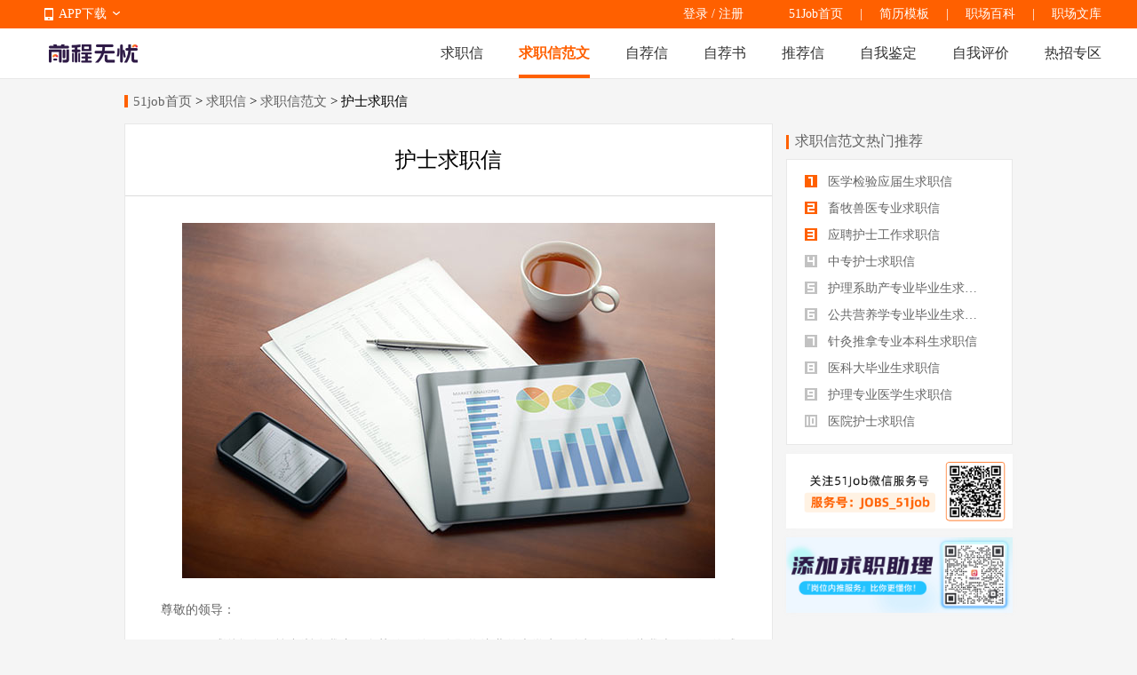

--- FILE ---
content_type: text/html
request_url: https://qiuzhixin.51job.com/fanwen/85/
body_size: 6478
content:
 <!DOCTYPE html>
<html>
<head>
    <meta http-equiv="X-UA-Compatible" content="IE=edge,chrome=1">
    <link rel="icon" href="https://img04.51jobcdn.com/im/mkt/pc/favicon/favicon_51.ico?20221122" type="image/x-icon"/>
    <!--苹果移动设备图标-->
    <link rel="apple-touch-icon-precomposed" href="//img04.51jobcdn.com/im/m/logo_h5@3x.jpg">
    <meta http-equiv="Content-Type" content="text/html; charset=gbk">
    <title>【护士求职信求职信范文免费下载】-51job求职信频道</title>
    <meta name="description" content="护士求职信求职信范文，为求职者提供2020年护士求职信求职信范文范文免费下载，更多求职信范文尽在51job求职信范文专区.">
    <meta name="keywords" content="护士求职信求职信范文,护士求职信求职信范文范文,护士求职信求职信范文下载">
    <meta name="robots" content="all">
    <meta http-equiv="Expires" content="0">
    <meta http-equiv="Cache-Control" content="no-cache">
    <meta http-equiv="Pragma" content="no-cache">
    <link rel="dns-prefetch" href="//js.51jobcdn.com">
    <link rel="dns-prefetch" href="//img01.51jobcdn.com">
    <link rel="dns-prefetch" href="//img02.51jobcdn.com">
    <link rel="dns-prefetch" href="//img03.51jobcdn.com">
    <link rel="dns-prefetch" href="//img04.51jobcdn.com">
    <link rel="dns-prefetch" href="//img05.51jobcdn.com">
    <link rel="dns-prefetch" href="//img06.51jobcdn.com">
    <script language="javascript" src="//js.51jobcdn.com/in/js/2016/jquery.js?20180319"></script>
    <script language="javascript">
    var _tkd = _tkd || []; //点击量统计用
    var lang = [];
    var supporthttps = 1; //浏览器是否支持https
    var currenthttps = (window.location.protocol === 'https:') ? '1' : '0'; //当前是否为https
    var systemtime = 1770033828500;
    var d_system_client_time = systemtime - new Date().getTime();
    var trackConfig = {
        'version': '',
        'guid': '244b8b8290037c7f560a5b9ecf90c3af',
        'ip': '18.221.74.92',
        'accountid': '',
        'refpage': '',
        'refdomain': '',
        'domain': 'qiuzhixin.51job.com',
        'pageName': 'article_detail.php',
        'partner': '',
        'islanding': '0',
        'fromdomain': '51job_web',
        'to': '',
        'createDate': '',
        'identityType': '',
        'sensor_url':'//scdata.51job.com/sa?project=production'
    };
    if (window.localStorage instanceof Object)
    {
            }
    window.cfg = {
        lang:'c',
        domain : {
            my : 'http://my.51job.com',
            login : 'https://login.51job.com',
            search : 'https://search.51job.com',
            www : '//www.51job.com',
            jobs : 'https://jobs.51job.com',
            jianli : 'https://jianli.51job.com',
            company : '//company.51job.com',
            i : '//i.51job.com',
            jc : 'https://jc.51job.com',
            map : 'https://map.51job.com',
            m : 'https://m.51job.com',
            cdn : '//js.51jobcdn.com',
            help : 'https://help.51job.com',
            img : '//img01.51jobcdn.com',
            dj : '//it.51job.com',
            mdj : '//mit.51job.com',
            mq : '//mq.51job.com',
            mmq : '//mmq.51job.com',
            kbc : 'https://blanchard.51job.com',
            mtr : 'https://medu.51job.com',
            tr : 'https://edu.51job.com',
            train : '//tr.51job.com',
            shixi : '//shixi.51job.com',
			mwenku : 'https://mwenku.51job.com',
			mqiuzhixin : 'http://m.qiuzhixin.51job.com',
        }
    };

</script>
<script type="text/javascript" src="//js.51jobcdn.com/in/js/2016/pointtrack.js?20211019"></script>
<script>
    var _hmt = _hmt || [];
    (function() {
        var hm = document.createElement("script");
        hm.src = "https://hm.baidu.com/hm.js?1370a11171bd6f2d9b1fe98951541941";//百度统计代码
        var s = document.getElementsByTagName("script")[0];
        s.parentNode.insertBefore(hm, s);
    })();
</script>

        <link href="//js.51jobcdn.com/in/resource/css/2022/qiuzhixin/artdetail_pc.e0625b3d.css" rel="stylesheet">
    <!--引用css-->
</head>
<body>
<input type="hidden" id="isLogin" value="-1">
<div class="header">
    <div class="bar">
        <div class="in">
            <div class="app">
                <ul>
                    <li><em class="e_icon"></em><a href="http://app.51job.com/index.html">APP下载</a><em class="icon_arrow"></em></li>
                    <li>
                        <img width="80" height="80" src="//img02.51jobcdn.com/im/2022/logo/pc_topnav_app.png" alt="app down e_iconload">
                        <p><a href="http://app.51job.com/index.html">APP下载</a></p>
                    </li>
                </ul>
            </div>
            <p class="rlk">
                <a href="//www.51job.com" target="_blank">51Job首页</a>
                <span class="l">|</span>
                <a href="https://jianli.51job.com" target="_blank">简历模板</a>
                <span class="l">|</span>
                <a href="//baike.51job.com" target="_blank">职场百科</a>
				<span class="l">|</span>
                <a href="//wenku.51job.com" target="_blank">职场文库</a>
            </p>
            <div class="uer">
                            <p class="op">
                <a href="https://login.51job.com/login.php?url=https%3A%2F%2Fqiuzhixin.51job.com%2Ffanwen%2F85%2F" rel="external nofollow">登录</a> / <a href="https://login.51job.com/register.php?url=https%3A%2F%2Fqiuzhixin.51job.com%2Ffanwen%2F85%2F" rel="external nofollow">注册</a>
                </p>
                        </div>
        </div>
    </div>
    <div class="nag">
        <div class="in">
            <a href="//www.51job.com"><img class="logo" width="100" height="40" src="//img02.51jobcdn.com/im/2022/logo/logo_100x40.png" alt="前程无忧"></a>
            <p class="nlink">
                <a class="" href="http://qiuzhixin.51job.com/">求职信</a>
                <a class="on" href="http://qiuzhixin.51job.com/fanwen/">求职信范文</a>
                <a class="" href="http://qiuzhixin.51job.com/zijianxin/">自荐信</a>
                <a class="" href="http://qiuzhixin.51job.com/zijianshu/">自荐书</a>
                <a class="" href="http://qiuzhixin.51job.com/tuijianxin/">推荐信</a>
                <a class="" href="http://qiuzhixin.51job.com/ziwojianding/">自我鉴定</a>
                <a class="" href="http://qiuzhixin.51job.com/ziwopingjia/">自我评价</a>
                <a class="" href="javascript:void(0);">热招专区</a>
            </p>
        </div>
        <div class="snag" style="display: none">
            <div class="in">
                <p class="nlink">
                                            <a style="" href="https://yunying.51job.com">运营招聘</a>
                                            <a style="" href="https://yihu.51job.com">医护招聘</a>
                                            <a style="" href="https://baoan.51job.com">保安招聘</a>
                                            <a style="" href="https://caiwukuaiji.51job.com">财务会计招聘</a>
                                            <a style="" href="https://shejishi.51job.com">设计师招聘</a>
                                            <a style="" href="https://gongchengshi.51job.com">工程师招聘</a>
                                            <a style="" href="https://xingzheng.51job.com">行政人事招聘</a>
                                            <a style="" href="https://pugong.51job.com">普工工人招聘</a>
                                            <a style="" href="https://xiaoshou.51job.com">销售招聘</a>
                                            <a style="" href="https://jianzhishixi.51job.com">兼职实习招聘</a>
                                            <a style="" href="https://caigou.51job.com">采购招聘</a>
                                            <a style="" href="https://wenyuan.51job.com">文员招聘</a>
                                            <a style="" href="https://fanyi.51job.com">翻译招聘</a>
                                            <a style="margin-left:0px" href="https://fawulvshi.51job.com">法务律师招聘</a>
                                            <a style="" href="https://jinrong.51job.com">金融招聘</a>
                                            <a style="" href="https://jiaoshi.51job.com">教师招聘</a>
                                            <a style="" href="https://kefu.51job.com">客服招聘</a>
                                            <a style="" href="https://kaifa.51job.com">开发技术招聘</a>
                                            <a style="" href="https://shipin.51job.com">视频编导招聘</a>
                                            <a style="" href="https://jiazheng.51job.com">家政招聘</a>
                                            <a style="" href="https://siji.51job.com">司机招聘</a>
                                            <a style="" href="https://wuliucangchu.51job.com">物流仓储招聘</a>
                                            <a style="" href="https://crew.51job.com">船员海员招聘</a>
                                            <a style="" href="https://guoqizp.51job.com">国企央企招聘</a>
                                    </p>
            </div>
        </div>
    </div>
</div>
<script>
    $('.header .nag .nlink a:last-child,.header .snag').hover(function () {
        console.log(3333);
        $('.header .snag').show();
    }, function () {
        $('.header .snag').hide();
    })
</script>
<style>
    .header .snag{position:absolute;left:0;display:none;width:100%;margin-top:55px;border-top:1px solid #e8e8e8;height:80px;}
    .header .snag a{color:#666}
    .header .snag .nlink{float:left}
    .header .snag .nlink a{float:left;height:35px;font-size:14px;margin-left:24px}
    .header .snag .nlink.n2 a{margin-left:30px}
    .header .snag .nlink a:first-child{margin-left:0}
    .header .snag .nlink .on{height:33px;color:#ff6000;border-bottom:2px solid #ff6000}
    .header .snag .nlink.green a:hover{color:#65bb00}
    .header .snag .nlink.green .on{color:#65bb00;border-color:#65bb00}
    .header .snag .nlink.dgreen a:hover{color:#087b3a}
    .header .snag .nlink.dgreen .on{color:#087b3a;border-color:#087b3a}
    .header .snag .more{float:right;font-size:12px;color:#65bb00}
    .header .snag .more:hover{text-decoration:underline}
</style><div class="tmain">
    <div class="in">
        <div class="sindex at">
            <i></i>
            <a href="//www.51job.com">51job首页</a> &gt;
            <a href="http://qiuzhixin.51job.com">求职信</a> &gt;
            <a href="http://qiuzhixin.51job.com/fanwen/">求职信范文</a> &gt;
            护士求职信        </div>
        <div class="list_box">
            <div class="fl leftbox">
                <div class="detailbox">
                    <div class="btitle at">护士求职信</div>
                    <div class="cont">
                        <div class="img">
                            <img src="//img01.51jobcdn.com/im/mkt/wenku/wk00262.jpg" alt="护士求职信">
                        </div>
                        <div class="zw_top"><p>尊敬的领导：</p></div><div class="zw"><p>　　感谢您在百忙中浏览我这份自荐信，给一个即将毕业的大学生一个机会，在此我表示深深的感谢!</p><p>　　在思想上，我积极要求向上，向党组织递交了入党申请书。也很感谢党组织对我的栽培，在党校坚持不懈的学习，并顺利结业。平时，我也在不断地思考，自我反省和提高自己，做到尊敬师长，团结同学，取长补短，积极、乐观、向上，热爱生活。注重自己的为人处事及道德修养的培养，坚持以诚信为本，时刻追求自己人格的升华，自我素质的提高以及不断地学习和获得新的知识和信息。</p><p>　　在学习上，严格要求自己，凭着自己对成为一名优秀白衣天使的目标和知识的强烈追求，刻苦钻研，勤奋好学，态度端正，目标明确，基本上掌握了一些专业知识和操作技能，熟练的掌握了专科知识和各项专科护理操作，作到了理论联系实际。除了专业知识的学习外，还注意各方面知识的扩展，广泛的涉猎其他学科的知识，从而提高了自身的思想文化素质。</p><p>　　在工作中，我深深感到自身不足，对于各种疾病知识了解很少，明显感到加强自身学习、提高自身素质的紧迫性。一是向书本学习，坚持每天挤出一定的时间不断充实自己，广泛汲取各种“营养”；二是向周围的同事学习，始终保持谦虚谨慎、虚心求教的态度，主动向同事请教，参加医院和科室组织的各种传染病知识学习班；三是在实践中学习，把所学的知识运用于实际工作中，在实践中检验所学知识，查找不足，提高自己，防止和克服浅尝辄止、一知半解的倾向。</p><p>　　我时刻提醒自己，要不断加强自身思想道德的修养和人格品质的锻炼，增强奉献意识，把无私忘我作为人格修养的重点。不受社会上一些不良风气的影响，从一点一滴的小事做起；工作中严以律己，忠于职守，防微杜渐，牢固树立全心全意为病人服务的宗旨。</p><p>　　尊敬的用人单位领导，我已做好了走向社会，迎接挑战的全面准备。相信在您们的支持下，我会和您所领导的单位一样，乘风破浪会有时，直挂云帆济沧海！最后谨祝贵公司事业蒸蒸日上!</p></div><div class="zw_bottom"><p>此致</p><p>敬礼！</p><p>求职人：</p><p>XXX年XX月XX日</p></div>                    </div>
                    <div class="bmbox">
                        <div class="tgs">
                                                    <a href="http://qiuzhixin.51job.com/tags/" class="all e_icon"></a>
                                                                <a class="aa" href="http://qiuzhixin.51job.com/tags/hushi/">护士</a>
                                                    </div>
                        <a href="javascript:void(0)" onclick="downloadFile(85,1)" class="dw">立即下载</a>
                    </div>
                </div>
                <div class="dpaging">
                                        <div class="dx prev">
                        <div class="img"><img src="//img01.51jobcdn.com/im/mkt/wenku/wk00455.jpg" alt=""></div>
                        <div class="pp">
                            <a href="http://qiuzhixin.51job.com/fanwen/84/">
                                <p class="at">< 上一篇</p>
                                <p class="at">护理专业求职信</p>
                            </a>
                        </div>
                    </div>
                                        <div class="dx next">
                        <div class="img"><img src="//img01.51jobcdn.com/im/mkt/wenku/wk00431.jpg" alt=""></div>
                        <div class="pp">
                            <a href="http://qiuzhixin.51job.com/fanwen/86/">
                                <p class="at">下一篇 ></p>
                                <p class="at">物流专业求职信</p>
                            </a>
                        </div>
                    </div>
                                    </div>
                                <div class="bige">
                    <div class="stt stt1"><em></em><a class="a_normal" target="_blank" href="//baike.51job.com/zhiwei/">百科职位阅读</a></div>
                    <div class="ebox clearbox">
                                                <a target="_blank" href="//baike.51job.com/zhiwei/05802" class="e">
                            <div class="imgs">
                                    <img src="//img03.51jobcdn.com/im/mkt/jobwiki/05802.jpg" alt="维修主管">
                            </div>
                            <p class="ptit"><span title="维修主管">维修主管</span></p>
                        </a>
                                                <a target="_blank" href="//baike.51job.com/zhiwei/50031" class="e">
                            <div class="imgs">
                                    <img src="//img03.51jobcdn.com/im/mkt/jobwiki/50031.jpg" alt="瘦身顾问">
                            </div>
                            <p class="ptit"><span title="瘦身顾问">瘦身顾问</span></p>
                        </a>
                                                <a target="_blank" href="//baike.51job.com/zhiwei/33201" class="e">
                            <div class="imgs">
                                    <img src="//img04.51jobcdn.com/im/mkt/jobwiki/33201.jpg" alt="证券交易员">
                            </div>
                            <p class="ptit"><span title="证券交易员">证券交易员</span></p>
                        </a>
                                                <a target="_blank" href="//baike.51job.com/zhiwei/06082" class="e">
                            <div class="imgs">
                                    <img src="//img05.51jobcdn.com/im/mkt/jobwiki/06082.jpg" alt="薪资福利专员">
                            </div>
                            <p class="ptit"><span title="薪资福利专员">薪资福利专员</span></p>
                        </a>
                                            </div>
                </div>
                            </div>
            <div class="fr rightbox">
                                <div class="stt"><em></em>求职信范文热门推荐</div>
                <div class="numlist">
                    <ul>
                                                    <li class="first_li">
                                <a href="http://qiuzhixin.51job.com/fanwen/1471/" title="医学检验应届生求职信">
                                    <span class="num1"></span>
                                    医学检验应届生求职信                                </a>
                            </li>
                                                    <li class="">
                                <a href="http://qiuzhixin.51job.com/fanwen/1455/" title="畜牧兽医专业求职信">
                                    <span class="num2"></span>
                                    畜牧兽医专业求职信                                </a>
                            </li>
                                                    <li class="">
                                <a href="http://qiuzhixin.51job.com/fanwen/1091/" title="应聘护士工作求职信">
                                    <span class="num3"></span>
                                    应聘护士工作求职信                                </a>
                            </li>
                                                    <li class="">
                                <a href="http://qiuzhixin.51job.com/fanwen/1381/" title="中专护士求职信">
                                    <span class="num4"></span>
                                    中专护士求职信                                </a>
                            </li>
                                                    <li class="">
                                <a href="http://qiuzhixin.51job.com/fanwen/695/" title="护理系助产专业毕业生求职信">
                                    <span class="num5"></span>
                                    护理系助产专业毕业生求职信                                </a>
                            </li>
                                                    <li class="">
                                <a href="http://qiuzhixin.51job.com/fanwen/924/" title="公共营养学专业毕业生求职信">
                                    <span class="num6"></span>
                                    公共营养学专业毕业生求职信                                </a>
                            </li>
                                                    <li class="">
                                <a href="http://qiuzhixin.51job.com/fanwen/731/" title="针灸推拿专业本科生求职信">
                                    <span class="num7"></span>
                                    针灸推拿专业本科生求职信                                </a>
                            </li>
                                                    <li class="">
                                <a href="http://qiuzhixin.51job.com/fanwen/1311/" title="医科大毕业生求职信">
                                    <span class="num8"></span>
                                    医科大毕业生求职信                                </a>
                            </li>
                                                    <li class="">
                                <a href="http://qiuzhixin.51job.com/fanwen/944/" title="护理专业医学生求职信">
                                    <span class="num9"></span>
                                    护理专业医学生求职信                                </a>
                            </li>
                                                    <li class="">
                                <a href="http://qiuzhixin.51job.com/fanwen/1410/" title="医院护士求职信">
                                    <span class="num10"></span>
                                    医院护士求职信                                </a>
                            </li>
                                            </ul>
                </div>
                                <div class="card_img">
                    <img src="//img01.51jobcdn.com/im/2022/jobwiki/service_card.png" alt="">
                </div>
                <div class="card_img">
                    <img src="//img06.51jobcdn.com/im/2022/jobwiki/down_card_qiuzhixin.jpg" alt="">
                </div>
            </div>
            <div class="clearbox"></div>
        </div>
    </div>
</div>
<input type="hidden" id="isLogin" value="">
<!-- 禁止复制弹窗 -->
<div class="copy_pop" id="loginPop" style="display: none">
    <div class="masking"></div>
    <div class="cont">
        <i class="close" id="loginPopClose"></i>
        <p class="text">登录即可复制文本内容</p>
        <a href="https://login.51job.com/login.php?lang=c&url=http%3A%2F%2Fqiuzhixin.51job.com%2Ffanwen%2F85%2F" class="pop_btn">去登录</a>
    </div>
</div>
<div class="footer">
    <div class="in">
        <div class="nag">
            <div class="e e_first">
                    <label>销售热线：</label>400-886-0051&nbsp;&nbsp;027-87810888<br>
                    <label>客服热线：</label>400-620-5100<br>
                    <label>Email：</label><a href="mailto:club@51job.com" rel="external nofollow">club@51job.com</a>（个人）<br>
                    <a href="mailto:hr@51job.com" rel="external nofollow">hr@51job.com</a>（公司）
            </div>
            <div class="e">
                    <strong>简介</strong><br>
                    <a rel="nofollow" href="//www.51job.com/bo/AboutUs.php" target="_blank">关于我们</a><br>
                    <a rel="nofollow" href="//www.51job.com/bo/service.php" target="_blank">法律协议</a><br>
<!--                    <a href="https://media.51job.com/media.php" target="_blank">媒体报道</a><br>-->
<!--                    <a href="https://ir.51job.com/ir/IRMain.php" target="_blank">Investor Relations</a>-->
            </div>
            <div class="e">
                    <strong>合作</strong><br>
                    <a rel="nofollow" href="//www.51job.com/bo/jobs/new_joinus.php" target="_blank">加入我们</a><br>
                    <a rel="nofollow" href="//www.51job.com/bo/contact.php" target="_blank">联系我们</a><br>
                    <a href="//www.51job.com/link.php" target="_blank">友情链接</a>
            </div>
            <div class="e">
                    <strong>帮助</strong><br>
                    <a rel="nofollow" href="https://help.51job.com/home.html" target="_blank">帮助中心</a><br>
                    <a rel="nofollow" href="https://help.51job.com/qa.html?from=b" target="_blank">常见问题</a><br>
                    <a rel="nofollow" href="https://help.51job.com/guide.html?from=d" target="_blank">新手引导</a>
            </div>
            <div class="e">
                    <strong>导航</strong><br>
                    <a href="//www.51job.com/sitemap/site_Navigate.php" target="_blank">网站地图</a><br>
                    <a href="https://search.51job.com" target="_blank">职位搜索</a><br>
                    <a href="//i.51job.com/resume/resume_center.php?lang=c" target="_blank">简历中心</a>
            </div>
            <div class="code c_first">
                    <img width="80" height="80" src="//img03.51jobcdn.com/im/2022/logo/pc_footnav_app.png" alt="APP下载">
                    <span><a href="http://app.51job.com/index.html">APP下载</a></span>
            </div>
            <div class="code">
                    <img width="80" height="80" src="//img02.51jobcdn.com/im/2022/logo/pc_footnav_wxmp.png" alt="微信服务号">
                    <span>微信服务号</span>
            </div>
            <div class="clear"></div>
        </div>
        <p class="note nag">
            <span>未经51Job同意，不得转载本网站之所有招聘信息及作品 | 无忧工作网版权所有&copy;1999-2026</span>
        </p>
    </div>
</div>
<script>
var _hmt = _hmt || [];
(function() {
  var hm = document.createElement("script");
  hm.src = "https://hm.baidu.com/hm.js?2c118f155826eee8554ccf411bad254b";
  var s = document.getElementsByTagName("script")[0]; 
  s.parentNode.insertBefore(hm, s);
})();
</script><!--引用js-->
<script type="text/javascript" src="//js.51jobcdn.com/in/resource/js/2022/qiuzhixin/artdetail_pc.8636a610.js"></script>
</body>
</html>



--- FILE ---
content_type: application/x-javascript
request_url: https://js.51jobcdn.com/in/resource/js/2022/qiuzhixin/artdetail_pc.8636a610.js
body_size: 56863
content:
!function(e){var t={};function r(n){if(t[n])return t[n].exports;var i=t[n]={i:n,l:!1,exports:{}};return e[n].call(i.exports,i,i.exports,r),i.l=!0,i.exports}r.m=e,r.c=t,r.d=function(e,t,n){r.o(e,t)||Object.defineProperty(e,t,{enumerable:!0,get:n})},r.r=function(e){"undefined"!=typeof Symbol&&Symbol.toStringTag&&Object.defineProperty(e,Symbol.toStringTag,{value:"Module"}),Object.defineProperty(e,"__esModule",{value:!0})},r.t=function(e,t){if(1&t&&(e=r(e)),8&t)return e;if(4&t&&"object"==typeof e&&e&&e.__esModule)return e;var n=Object.create(null);if(r.r(n),Object.defineProperty(n,"default",{enumerable:!0,value:e}),2&t&&"string"!=typeof e)for(var i in e)r.d(n,i,function(t){return e[t]}.bind(null,i));return n},r.n=function(e){var t=e&&e.__esModule?function(){return e.default}:function(){return e};return r.d(t,"a",t),t},r.o=function(e,t){return Object.prototype.hasOwnProperty.call(e,t)},r.p="//js.51jobcdn.com",r(r.s=73)}([function(e,t,r){e.exports=function(){function e(e){if(!e)return!1;var t=Object.prototype.toString.call(e);return"[object Function]"==t||"[object AsyncFunction]"==t}function t(){return Date.now&&e(Date.now)?Date.now():(new Date).getTime()}function r(e){return null!=e&&"[object Object]"==Object.prototype.toString.call(e)}function n(){if("function"==typeof Uint32Array){var e="";if("undefined"!=typeof crypto?e=crypto:"undefined"!=typeof msCrypto&&(e=msCrypto),r(e)&&e.getRandomValues){var t=new Uint32Array(1);return e.getRandomValues(t)[0]/Math.pow(2,32)}}return pt(1e19)/1e19}function i(e){var t=null;try{t=JSON.parse(e)}catch(e){}return t}function a(e,t){this.lockGetPrefix=e||"lock-get-prefix",this.lockSetPrefix=t||"lock-set-prefix"}function s(e){return"function"==typeof e||!(!e||"object"!=typeof e)&&s(e.listener)}function l(){this._events={}}function c(e){var t=e;try{t=decodeURIComponent(e)}catch(r){t=e}return t}function u(e){for(var t={},r=(e=e||"").substring(1).split("&"),n=0;n<r.length;n++){var i=r[n].indexOf("=");if(-1!==i){var a=r[n].substring(0,i),s=r[n].substring(i+1);a=c(a),s=c(s),t[a]=s}}return t}function p(e){return"[object String]"==Object.prototype.toString.call(e)}function d(e){return e.replace(/^[\s\uFEFF\xA0]+|[\s\uFEFF\xA0]+$/g,"")}function f(e){var t=function(e){this._fields={Username:4,Password:5,Port:7,Protocol:2,Host:6,Path:8,URL:0,QueryString:9,Fragment:10},this._values={},this._regex=/^((\w+):\/\/)?((\w+):?(\w+)?@)?([^\/\?:]+):?(\d+)?(\/?[^\?#]+)?\??([^#]+)?#?(\w*)/,void 0!==e&&this._parse(e)};return t.prototype.setUrl=function(e){this._parse(e)},t.prototype._initValues=function(){for(var e in this._fields)this._values[e]=""},t.prototype.addQueryString=function(e){if("object"!=typeof e)return!1;var t=this._values.QueryString||"";for(var r in e)t=new RegExp(r+"[^&]+").test(t)?t.replace(new RegExp(r+"[^&]+"),r+"="+e[r]):"&"===t.slice(-1)?t+r+"="+e[r]:""===t?r+"="+e[r]:t+"&"+r+"="+e[r];this._values.QueryString=t},t.prototype.getUrl=function(){var e="";return e+=this._values.Origin,e+=this._values.Port?":"+this._values.Port:"",e+=this._values.Path,(e+=this._values.QueryString?"?"+this._values.QueryString:"")+(this._values.Fragment?"#"+this._values.Fragment:"")},t.prototype._parse=function(e){this._initValues();var t=this._regex.exec(e);t||ct.log("URLParser::_parse -> Invalid URL");var r=e.split("#"),n=r[0],i=r.slice(1).join("#");for(var a in t=this._regex.exec(n),this._fields)void 0!==t[this._fields[a]]&&(this._values[a]=t[this._fields[a]]);this._values.Hostname=this._values.Host.replace(/:\d+$/,""),this._values.Origin=this._values.Protocol+"://"+this._values.Hostname,this._values.Fragment=i},new t(e)}function _(e){var t={};if("function"==typeof window.URL&&function(){try{return"http://modernizr.com/"===new URL("http://modernizr.com/").href}catch(e){return!1}}())(t=new URL(e)).searchParams||(t.searchParams=function(){var e=u(t.search);return{get:function(t){return e[t]}}}());else{if(p(e)||(e=String(e)),e=d(e),!1===/^https?:\/\/.+/.test(e))return void ct.log("Invalid URL");var r=f(e);t.hash=r._values.Fragment,t.host=r._values.Host?r._values.Host+(r._values.Port?":"+r._values.Port:""):"",t.href=r._values.URL,t.password=r._values.Password,t.pathname=r._values.Path,t.port=r._values.Port,t.search=r._values.QueryString?"?"+r._values.QueryString:"",t.username=r._values.Username,t.hostname=r._values.Hostname,t.protocol=r._values.Protocol?r._values.Protocol+":":"",t.origin=r._values.Origin?r._values.Origin+(r._values.Port?":"+r._values.Port:""):"",t.searchParams=function(){var e=u("?"+r._values.QueryString);return{get:function(t){return e[t]}}}()}return t}function g(e){return!(!e||1!==e.nodeType)}function h(e){return void 0===e}function v(t){return Array.isArray&&e(v)?Array.isArray(t):"[object Array]"===Object.prototype.toString.call(t)}function y(e){return new ft(e)}function w(e,t,r,n){function i(e){return e&&(e.preventDefault=i.preventDefault,e.stopPropagation=i.stopPropagation,e._getPath=i._getPath),e}function a(e,t,r,n){return function(a){if(a=a||i(window.event)){a.target=a.srcElement;var s,o,l=!0;return"function"==typeof r&&(s=r(a)),o=t.call(e,a),"beforeunload"!==n?(!1!==s&&!1!==o||(l=!1),l):void 0}}}i._getPath=function(){return this.path||this.composedPath&&this.composedPath()||y(this.target).getParents()},i.preventDefault=function(){this.returnValue=!1},i.stopPropagation=function(){this.cancelBubble=!0};var s=function(e,t,r){if(void 0===n&&"click"===t&&(n=!0),e&&e.addEventListener)e.addEventListener(t,(function(e){e._getPath=i._getPath,r.call(this,e)}),n);else{var s="on"+t,o=e[s];e[s]=a(e,r,o,t)}};s.apply(null,arguments)}function S(e){var t="pushState"in window.history?"popstate":"hashchange";w(window,t,e)}function b(e){if(e)return void 0!==window.XMLHttpRequest&&"withCredentials"in new XMLHttpRequest?new XMLHttpRequest:"undefined"!=typeof XDomainRequest?new XDomainRequest:null;if(void 0!==window.XMLHttpRequest)return new XMLHttpRequest;if(window.ActiveXObject)try{return new ActiveXObject("Msxml2.XMLHTTP")}catch(e){try{return new ActiveXObject("Microsoft.XMLHTTP")}catch(e){ct.log(e)}}}function k(e,t,r){if(null==e)return!1;if(gt&&e.forEach===gt)e.forEach(t,r);else if(v(e))for(var n=0,i=e.length;n<i;n++)n in e&&t.call(r,e[n],n,e);else for(var a in e)ht.call(e,a)&&t.call(r,e[a],a,e)}function P(e){return k(Array.prototype.slice.call(arguments,1),(function(t){for(var r in t)mt.call(t,r)&&void 0!==t[r]&&(e[r]=t[r])})),e}function D(e){function t(e){if(!e)return"";try{return JSON.parse(e)}catch(e){return{}}}e.timeout=e.timeout||2e4,e.credentials=void 0===e.credentials||e.credentials;var n=b(e.cors);if(!n)return!1;e.type||(e.type=e.data?"POST":"GET");var i,a=(e=P({success:function(){},error:function(){}},e)).success,s=e.error;e.success=function(e){a(e),i&&(clearTimeout(i),i=null)},e.error=function(e){s(e),i&&(clearTimeout(i),i=null)},i=setTimeout((function(){!function(){try{n&&"object"==typeof n&&n.abort&&n.abort()}catch(e){ct.log(e)}i&&(clearTimeout(i),i=null,e.error&&e.error(),n.onreadystatechange=null,n.onload=null,n.onerror=null)}()}),e.timeout),"undefined"!=typeof XDomainRequest&&n instanceof XDomainRequest&&(n.onload=function(){e.success&&e.success(t(n.responseText)),n.onreadystatechange=null,n.onload=null,n.onerror=null},n.onerror=function(){e.error&&e.error(t(n.responseText),n.status),n.onreadystatechange=null,n.onerror=null,n.onload=null}),n.onreadystatechange=function(){try{4==n.readyState&&(n.status>=200&&n.status<300||304==n.status?e.success(t(n.responseText)):e.error(t(n.responseText),n.status),n.onreadystatechange=null,n.onload=null)}catch(e){n.onreadystatechange=null,n.onload=null}},n.open(e.type,e.url,!0);try{e.credentials&&(n.withCredentials=!0),r(e.header)&&k(e.header,(function(e,t){n.setRequestHeader&&n.setRequestHeader(t,e)})),e.data&&(e.cors||n.setRequestHeader&&n.setRequestHeader("X-Requested-With","XMLHttpRequest"),"application/json"===e.contentType?n.setRequestHeader&&n.setRequestHeader("Content-type","application/json; charset=UTF-8"):n.setRequestHeader&&n.setRequestHeader("Content-type","application/x-www-form-urlencoded"))}catch(e){ct.log(e)}n.send(e.data||null)}function x(e,t){var r=[];return null==e?r:Array.prototype.map&&e.map===Array.prototype.map?e.map(t):(k(e,(function(e,n,i){r.push(t(e,n,i))})),r)}function j(e){var t=[];try{t=x(atob(e).split(""),(function(e){return"%"+("00"+e.charCodeAt(0).toString(16)).slice(-2)}))}catch(e){t=[]}try{return decodeURIComponent(t.join(""))}catch(e){return t.join("")}}function O(e){var t="";try{t=btoa(encodeURIComponent(e).replace(/%([0-9A-F]{2})/g,(function(e,t){return String.fromCharCode("0x"+t)})))}catch(r){t=e}return t}function C(e){return k(Array.prototype.slice.call(arguments,1),(function(t){for(var r in t)void 0!==t[r]&&void 0===e[r]&&(e[r]=t[r])})),e}function $(e){var t=e;try{t=decodeURI(e)}catch(r){t=e}return t}function N(e){var t="t6KJCZa5pDdQ9khoEM3Tj70fbP2eLSyc4BrsYugARqFIw1mzlGNVXOHiWvxUn8",r=t.length-1,n={},i=0;for(i=0;i<t.length;i++)n[t.charAt(i)]=t.charAt(r-i);var a="";for(i=0;i<e.length;i++)a+=e.charAt(i)in n?n[e.charAt(i)]:e.charAt(i);return a}function A(e){return"[object Date]"==Object.prototype.toString.call(e)}function T(e){function t(e){return e<10?"0"+e:e}return e.getFullYear()+"-"+t(e.getMonth()+1)+"-"+t(e.getDate())+" "+t(e.getHours())+":"+t(e.getMinutes())+":"+t(e.getSeconds())+"."+t(e.getMilliseconds())}function I(e,t,r){var n=Object.prototype.hasOwnProperty;if(e.filter)return e.filter(t);for(var i=[],a=0;a<e.length;a++)if(n.call(e,a)){var s=e[a];t.call(r,s,a,e)&&i.push(s)}return i}function E(e){try{return JSON.stringify(e,null,"  ")}catch(t){return JSON.stringify(e)}}function L(e,t){t=t||"domain_test";var r=function(e){return!!e&&e}(e=e||location.hostname);if(!r)return"";var n=r.split(".");if(v(n)&&n.length>=2&&!/^(\d+\.)+\d+$/.test(r))for(var i="."+n.splice(n.length-1,1);n.length>0;)if(i="."+n.splice(n.length-1,1)+i,document.cookie=t+"=true; path=/; domain="+i,-1!==document.cookie.indexOf(t+"=true")){var a=new Date;return a.setTime(a.getTime()-1e3),document.cookie=t+"=true; expires="+a.toGMTString()+"; path=/; SameSite=Lax; domain="+i,i}return""}function U(e){if(!p(e))return null;var t,r=e.split(">");return(t=function e(t){var n,i=r.shift();if(!i)return t;try{n=function(e,t){var r;if("body"===(e=d(e)))return document.getElementsByTagName("body")[0];if(0===e.indexOf("#"))e=e.slice(1),r=document.getElementById(e);else if(e.indexOf(":nth-of-type")>-1){var n=e.split(":nth-of-type");if(!n[0]||!n[1])return null;var i=n[0],a=n[1].match(/\(([0-9]+)\)/);if(!a||!a[1])return null;var s=Number(a[1]);if(!(g(t)&&t.children&&t.children.length>0))return null;for(var o=t.children,l=0;l<o.length;l++)if(g(o[l])&&o[l].tagName.toLowerCase()===i&&0==--s){r=o[l];break}if(s>0)return null}return r||null}(i,t)}catch(e){ct.log(e)}return n&&g(n)?e(n):null}())&&g(t)?t:null}function H(e,t){var r="",n="";return e.textContent?r=d(e.textContent):e.innerText&&(r=d(e.innerText)),r&&(r=r.replace(/[\r\n]/g," ").replace(/[ ]+/g," ").substring(0,255)),n=r||"","input"!==t&&"INPUT"!==t||(n=e.value||""),n}function J(e,t){t&&"string"==typeof t||(t="hostname解析异常");var r=null;try{r=_(e).hostname}catch(e){ct.log("getHostname传入的url参数不合法！")}return r||t}function R(){try{var e=navigator.appVersion.match(/OS (\d+)[._](\d+)[._]?(\d+)?/);return e&&e[1]?Number.parseInt(e[1],10):""}catch(e){return""}}function B(e,t){t=t.replace(/[\[]/,"\\[").replace(/[\]]/,"\\]"),e=c(e);var r=new RegExp("[\\?&]"+t+"=([^&#]*)").exec(e);return null===r||r&&"string"!=typeof r[1]&&r[1].length?"":c(r[1])}function M(e){var t={},r=e.split("?")[1]||"";return r&&(t=u("?"+r)),t}function K(){return void 0!==window.matchMedia||void 0!==window.msMatchMedia}function W(){var e,t={},r=navigator.userAgent.toLowerCase();return(e=r.match(/opera.([\d.]+)/))?t.opera=Number(e[1].split(".")[0]):(e=r.match(/msie ([\d.]+)/))?t.ie=Number(e[1].split(".")[0]):(e=r.match(/edge.([\d.]+)/))?t.edge=Number(e[1].split(".")[0]):(e=r.match(/firefox\/([\d.]+)/))?t.firefox=Number(e[1].split(".")[0]):(e=r.match(/chrome\/([\d.]+)/))?t.chrome=Number(e[1].split(".")[0]):(e=r.match(/version\/([\d.]+).*safari/))?t.safari=Number(e[1].match(/^\d*.\d*/)):(e=r.match(/trident\/([\d.]+)/))&&(t.ie=11),t}function V(e){return p(e)?$(e=d(e)):$(location.href)}function q(e){return p(e)?$(e=d(e)):$(location.pathname)}function F(e,t){return e.hasAttribute?e.hasAttribute(t):e.attributes?!(!e.attributes[t]||!e.attributes[t].specified):void 0}function z(e,t){if("string"==typeof t)return F(e,t);if(v(t)){for(var r=!1,n=0;n<t.length;n++)if(F(e,t[n])){r=!0;break}return r}}function X(e){if("string"!=typeof e)return 0;var t=0;if(0==e.length)return t;for(var r=0;r<e.length;r++)t=(t<<5)-t+e.charCodeAt(r),t&=t;return t}function Z(e){var t=9007199254740992,r=-9007199254740992,n=0;if(e.length>0)for(var i=e.split(""),a=0;a<i.length;a++){var s=i[a].charCodeAt(),o=31*n+s;if(o>t)for(n=r+n;(o=31*n+s)<r;)n=n/2+s;if(o<r)for(n=t+n;(o=31*n+s)>t;)n=n/2+s;n=31*n+s}return n}function Y(e,t){var r=e.indexOf;if(r)return r.call(e,t);for(var n=0;n<e.length;n++)if(t===e[n])return n;return-1}function G(e){return!(!e||!yt.call(e,"callee"))}function Q(e){return"[object Boolean]"==Object.prototype.toString.call(e)}function ee(e){if(r(e)){for(var t in e)if(Object.prototype.hasOwnProperty.call(e,t))return!1;return!0}return!1}function te(e){return"string"==typeof e&&(!1!==/^https?:\/\/.+/.test(e)||(ct.log("Invalid URL"),!1))}function re(){return!!navigator.userAgent.match(/iPhone|iPad|iPod/i)}function ne(e){try{JSON.parse(e)}catch(e){return!1}return!0}function ie(e){return"[object Number]"==Object.prototype.toString.call(e)&&/[\d\.]+/.test(String(e))}function ae(){var e=!1;if("object"!=typeof navigator||"function"!=typeof navigator.sendBeacon)return e;var t=W(),r=navigator.userAgent.toLowerCase();if(/Android|webOS|iPhone|iPad|iPod|BlackBerry/i.test(navigator.userAgent)){var n=(r.match(/os [\d._]*/gi)+"").replace(/[^0-9|_.]/gi,"").replace(/_/gi,".").split(".");void 0===t.safari&&(t.safari=n[0]),n[0]&&n[0]<13?(t.chrome>41||t.firefox>30||t.opera>25||t.safari>12)&&(e=!0):(t.chrome>41||t.firefox>30||t.opera>25||t.safari>11.3)&&(e=!0)}else(t.chrome>38||t.edge>13||t.firefox>30||t.opera>25||t.safari>11)&&(e=!0);return e}function se(){return void 0!==window.XMLHttpRequest&&("withCredentials"in new XMLHttpRequest||"undefined"!=typeof XDomainRequest)}function oe(t){if(!r(t)||!p(t.callbackName))return ct.log("JSONP 请求缺少 callbackName"),!1;t.success=e(t.success)?t.success:function(){},t.error=e(t.error)?t.error:function(){},t.data=t.data||"";var n=document.createElement("script"),i=document.getElementsByTagName("head")[0],a=null,s=!1;if(i.appendChild(n),ie(t.timeout)&&(a=setTimeout((function(){return!s&&(t.error("timeout"),window[t.callbackName]=function(){ct.log("call jsonp error")},a=null,i.removeChild(n),void(s=!0))}),t.timeout)),window[t.callbackName]=function(){clearTimeout(a),a=null,t.success.apply(null,arguments),window[t.callbackName]=function(){ct.log("call jsonp error")},i.removeChild(n)},t.url.indexOf("?")>-1?t.url+="&callbackName="+t.callbackName:t.url+="?callbackName="+t.callbackName,r(t.data)){var o=[];k(t.data,(function(e,t){o.push(t+"="+e)})),t.data=o.join("&"),t.url+="&"+t.data}n.onerror=function(e){return!s&&(window[t.callbackName]=function(){ct.log("call jsonp error")},clearTimeout(a),a=null,i.removeChild(n),t.error(e),void(s=!0))},n.src=t.url}function le(t){({visibleHandler:e(t.visible)?t.visible:function(){},hiddenHandler:e(t.hidden)?t.hidden:function(){},visibilityChange:null,hidden:null,isSupport:function(){return void 0!==document[this.hidden]},init:function(){void 0!==document.hidden?(this.hidden="hidden",this.visibilityChange="visibilitychange"):void 0!==document.mozHidden?(this.hidden="mozHidden",this.visibilityChange="mozvisibilitychange"):void 0!==document.msHidden?(this.hidden="msHidden",this.visibilityChange="msvisibilitychange"):void 0!==document.webkitHidden&&(this.hidden="webkitHidden",this.visibilityChange="webkitvisibilitychange"),this.listen()},listen:function(){if(this.isSupport()){var e=this;w(document,this.visibilityChange,(function(){document[e.hidden]?e.hiddenHandler():e.visibleHandler()}),1)}else w(window,"focus",this.visibleHandler),w(window,"blur",this.hiddenHandler)}}).init()}function ce(e){e=P({success:function(){},error:function(){},appendCall:function(e){document.getElementsByTagName("head")[0].appendChild(e)}},e);var t=null;"css"===e.type&&((t=document.createElement("link")).rel="stylesheet",t.href=e.url),"js"===e.type&&((t=document.createElement("script")).async="async",t.setAttribute("charset","UTF-8"),t.src=e.url,t.type="text/javascript"),t.onload=t.onreadystatechange=function(){this.readyState&&"loaded"!==this.readyState&&"complete"!==this.readyState||(e.success(),t.onload=t.onreadystatechange=null)},t.onerror=function(){e.error(),t.onerror=null},e.appendCall(t)}function ue(e){if("string"!=typeof e)return"";for(var t=/^\s*javascript/i;t.test(e);)e=e.replace(t,"");return e}function pe(e,t){t="number"==typeof t?t:13;for(var r=(e=String(e)).split(""),n=0,i=r.length;n<i;n++)r[n].charCodeAt(0)<126&&(r[n]=String.fromCharCode((r[n].charCodeAt(0)+t)%126));return r.join("")}function de(e){return pe(e=String(e),113)}function fe(e){r(e)&&k(e,(function(t,n){r(t)?fe(e[n]):A(t)&&(e[n]=T(t))}))}function _e(e){var t=document.createElement("style");t.type="text/css";try{t.appendChild(document.createTextNode(e))}catch(r){t.styleSheet.cssText=e}var r=document.getElementsByTagName("head")[0],n=document.getElementsByTagName("script")[0];r?r.children.length?r.insertBefore(t,r.children[0]):r.appendChild(t):n.parentNode.insertBefore(t,n)}function ge(e){var t=[];return null==e||k(e,(function(e){t[t.length]=e})),t}function he(e){for(var t,r=[],n={},i=0;i<e.length;i++)(t=e[i])in n||(n[t]=!0,r.push(t));return r}function me(){if((wt.isSupport()&&"true"===sessionStorage.getItem("sensorsdata_jssdk_debug")||Dt.show_log)&&(!r(arguments[0])||!0!==Dt.show_log&&"string"!==Dt.show_log&&!1!==Dt.show_log||(arguments[0]=E(arguments[0])),"object"==typeof console&&console.log))try{return console.log.apply(console,arguments)}catch(e){console.log(arguments[0])}}function ve(e){return!p(e)||0!==e.indexOf(xt)&&0!==e.indexOf(jt)||(e=function(e){return 0===e.indexOf(xt)?e=de(e=e.substring(xt.length)):0===e.indexOf(jt)&&(e=N(e=e.substring(jt.length))),e}(e)),e}function ye(e){return jt+N(e)}function we(t){var n=t.properties,i=JSON.parse(JSON.stringify(t));r(n)&&k(n,(function(t,r){if(e(t))try{n[r]=t(i),e(n[r])&&(me("您的属性- "+r+" 格式不满足要求，我们已经将其删除"),delete n[r])}catch(e){delete n[r],me("您的属性- "+r+" 抛出了异常，我们已经将其删除")}}))}function Se(e){if("object"==typeof e&&e.$option){var t=e.$option;return delete e.$option,t}return{}}function be(e){var t={};return k(e,(function(e,r){null!=e&&(t[r]=e)})),t}function ke(e){var t=Dt.current_domain;switch(typeof t){case"function":var r=t();return""===r||""===d(r)?"url解析失败":-1!==r.indexOf(".")?r:"url解析失败";case"string":return""===t||""===d(t)?"url解析失败":-1!==t.indexOf(".")?t:"url解析失败";default:var n=L(null,Nt);return""===e||""===n?"url解析失败":n}}function Pe(e){if(!e.target)return!1;var t=e.target,r=t.tagName.toLowerCase(),n={};return n.$element_type=r,n.$element_name=t.getAttribute("name"),n.$element_id=t.getAttribute("id"),n.$element_class_name="string"==typeof t.className?t.className:null,n.$element_target_url=t.getAttribute("href"),n.$element_content=Ie(t,r),(n=be(n)).$url=V(),n.$url_path=q(),n.$title=document.title,n}function De(){var e=document.referrer,t="baidu.com";if(!e)return!1;try{var r=_(e).hostname;return r&&r.substring(r.length-t.length)===t}catch(e){return!1}}function xe(){var e=M(document.referrer);return ee(e)||!e.eqid?dt().replace(/-/g,""):e.eqid}function je(){var e=M(document.referrer);if(ee(e)||!e.eqid){var t=M(location.href);return e.ck||t.utm_source?"baidu_sem_keyword_id":"baidu_other_keyword_id"}return"baidu_seo_keyword_id"}function Oe(e){return""===(e=e||document.referrer)||L(J(e),Nt)!==L(null,Nt)}function Ce(e,t){return"string"!=typeof(e=e||document.referrer)?"取值异常_referrer异常_"+String(e):(0!==(e=$(e=d(e))).indexOf("https://www.baidu.com/")||t||(e=e.split("?")[0]),"string"==typeof(e=e.slice(0,Dt.max_referrer_string_length))?e:"")}function $e(e){var t=J(e);if(!t||"hostname解析异常"===t)return"";var r={baidu:[/^.*\.baidu\.com$/],bing:[/^.*\.bing\.com$/],google:[/^www\.google\.com$/,/^www\.google\.com\.[a-z]{2}$/,/^www\.google\.[a-z]{2}$/],sm:[/^m\.sm\.cn$/],so:[/^.+\.so\.com$/],sogou:[/^.*\.sogou\.com$/],yahoo:[/^.*\.yahoo\.com$/]};for(var n in r)for(var i=r[n],a=0,s=i.length;a<s;a++)if(i[a].test(t))return n;return"未知搜索引擎"}function Ne(e,t){e=e||document.referrer;var r=Dt.source_type.keyword;if(document&&"string"==typeof e){if(0===e.indexOf("http")){var n=$e(e),i=M(e);if(ee(i))return Dt.preset_properties.search_keyword_baidu&&De()?void 0:"未取到值";var a=null;for(var s in r)if(n===s&&"object"==typeof i)if(v(a=r[s]))for(s=0;s<a.length;s++){var o=i[a[s]];if(o)return t?{active:o}:o}else if(i[a])return t?{active:i[a]}:i[a];return Dt.preset_properties.search_keyword_baidu&&De()?void 0:"未取到值"}return""===e?"未取到值_直接打开":"未取到值_非http的url"}return"取值异常_referrer异常_"+String(e)}function Ae(e){var t=B(e,"gdt_vid"),r=B(e,"hash_key"),n=B(e,"callbacks"),i={click_id:"",hash_key:"",callbacks:""};return p(t)&&t.length&&(i.click_id=16==t.length||18==t.length?t:"参数解析不合法",p(r)&&r.length&&(i.hash_key=r),p(n)&&n.length&&(i.callbacks=n)),i}function Te(){function e(e,t){for(var r=0;r<e.length;r++)if(-1!==t.split("?")[0].indexOf(e[r]))return!0}var t="("+Dt.source_type.utm.join("|")+")\\=[^&]+",r=Dt.source_type.search,n=Dt.source_type.social,i=document.referrer||"",a=It.pageProp.url;if(a){var s=a.match(new RegExp(t));return s&&s[0]?"付费广告流量":e(r,i)?"自然搜索流量":e(n,i)?"社交网站流量":""===i?"直接流量":"引荐流量"}return"获取url异常"}function Ie(e,t){return p(t)&&"input"===t.toLowerCase()?function(e){var t=Dt.heatmap&&"function"==typeof Dt.heatmap.collect_input&&Dt.heatmap.collect_input(e);return("button"===e.type||"submit"===e.type||t)&&e.value||""}(e):H(e,t)}function Ee(e){return Ot.protocol.ajax(e.url),D(e)}function Le(e,t,n){var i=!(!r(Dt.heatmap)||!Dt.heatmap.useCapture);return r(Dt.heatmap)&&void 0===Dt.heatmap.useCapture&&"click"===t&&(i=!0),w(e,t,n,i)}function Ue(e,t){var r="";if(t=t||location.href,!1===Dt.cross_subdomain){try{r=_(t).hostname}catch(e){me(e)}r="string"==typeof r&&""!==r?"sajssdk_2015_"+Dt.sdk_id+e+"_"+r.replace(/\./g,"_"):"sajssdk_2015_root_"+Dt.sdk_id+e}else r="sajssdk_2015_cross_"+Dt.sdk_id+e;return r}function He(){var e="new_user";return Et.isSupport()?null!==Et.get("sensorsdata_is_new_user")||null!==Et.get(Ue(e)):null!==Lt.get(Lt.getNewUserFlagMemoryKey(e))}function Je(e,t){for(var r in e)if(Object.prototype.hasOwnProperty.call(e,r)&&!Bt.check(r,e[r],t))return!1;return!0}function Re(e){var t={};for(var r in e)t[r]=e[r];ot.store._state.identities=t,ot.store.save()}function Be(e,t,r,n){var i=Ht.getFirstId()||Ht.getDistinctId();Ht.set("distinct_id",e),Kt.send({original_id:i,distinct_id:ot.store.getDistinctId(),type:"track_signup",event:t,properties:r},n)}function Me(e){var t=e.id,n=e.callback,i=e.name,a=Ht.getFirstId(),s=Ht.getOriginDistinctId();if(!Kt.check({distinct_id:t}))return ot.log("login id is invalid"),!1;if(t===ot.store.getOriginDistinctId()&&!a)return ot.log("login id is equal to distinct_id"),!1;if(r(ot.store._state.identities)&&ot.store._state.identities.hasOwnProperty(i)&&t===ot.store._state.first_id)return!1;if(ot.store._state.history_login_id.name!==i||t!==ot.store._state.history_login_id.value){ot.store._state.identities[i]=t,ot.store.set("history_login_id",{name:i,value:t}),a||Ht.set("first_id",s),Be(t,"$SignUp",{},n);var o={$identity_cookie_id:ot.store._state.identities.$identity_cookie_id};o[i]=t,Re(o)}}function Ke(t,r){"number"==typeof t&&(t=String(t)),Me({id:t,callback:r,name:At.LOGIN}),e(r)&&r()}function We(e){return Zt.encodeTrackData(e)}function Ve(e){switch(function(e){var t=["image","ajax","beacon"],r=t[0];return"beacon"===(r=e.config&&Y(t,e.config.send_type)>-1?e.config.send_type:ot.para.send_type)&&!1===ae()&&(r="image"),"ajax"===r&&!1===se()&&(r="image"),r}(e)){case"image":return new Yt(e);case"ajax":return new Gt(e);case"beacon":return new Qt(e);default:return new Yt(e)}}function qe(){this.sendTimeStamp=0,this.timer=null,this.serverUrl="",this.hasTabStorage=!1}function Fe(e){var t=null,r=new RegExp(e+"=([^&#]+)");try{k(JSON.parse(window.name),(function(r,n){e===n&&(t=decodeURIComponent(r))}))}catch(e){t=null}if(null===t){var n=location.href.match(r);n&&n[0]&&n[1]&&(t=c(n[1]))}return t}function ze(e){function t(){var e=[];n.touch_app_bridge||e.push(ot.debug.defineMode("1")),r(ot.para.app_js_bridge)||(e.push(ot.debug.defineMode("2")),n.verify_success=!1),r(ot.para.heatmap)&&"default"==ot.para.heatmap.clickmap||e.push(ot.debug.defineMode("3")),"fail"===n.verify_success&&e.push(ot.debug.defineMode("4"));var t={callType:"app_alert",data:e};SensorsData_App_Visual_Bridge&&SensorsData_App_Visual_Bridge.sensorsdata_visualized_alert_info?SensorsData_App_Visual_Bridge.sensorsdata_visualized_alert_info(JSON.stringify(t)):window.webkit&&window.webkit.messageHandlers&&window.webkit.messageHandlers.sensorsdataNativeTracker&&window.webkit.messageHandlers.sensorsdataNativeTracker.postMessage&&window.webkit.messageHandlers.sensorsdataNativeTracker.postMessage(JSON.stringify(t))}var n=ot.bridge.bridge_info;if(r(window.SensorsData_App_Visual_Bridge)&&window.SensorsData_App_Visual_Bridge.sensorsdata_visualized_mode&&(!0===window.SensorsData_App_Visual_Bridge.sensorsdata_visualized_mode||window.SensorsData_App_Visual_Bridge.sensorsdata_visualized_mode()))if(r(ot.para.heatmap)&&"default"==ot.para.heatmap.clickmap)if(r(ot.para.app_js_bridge)&&"success"===n.verify_success)if(e)sa_jssdk_app_define_mode(ot,e);else{var i=location.protocol;ce({success:function(){setTimeout((function(){"undefined"!=typeof sa_jssdk_app_define_mode&&sa_jssdk_app_define_mode(ot,e)}),0)},error:function(){},type:"js",url:(i=Y(["http:","https:"],i)>-1?i:"https:")+"//static.sensorsdata.cn/sdk/"+ot.lib_version+"/vapph5define.min.js"})}else t();else t()}function Xe(){ot.readyState.setState(3),new ot.JSBridge({type:"visualized",app_call_js:function(){ze("undefined"!=typeof sa_jssdk_app_define_mode)}}),ze(!1),ot.bridge.app_js_bridge_v1(),It.initPage(),ot.para.is_track_single_page&&pr.on("switch",(function(e){var t=function(t){t=t||{},e!==location.href&&(It.pageProp.referrer=V(e),ot.quick("autoTrack",P({$url:V(),$referrer:V(e)},t)))};if("boolean"==typeof ot.para.is_track_single_page)t();else if("function"==typeof ot.para.is_track_single_page){var n=ot.para.is_track_single_page();r(n)?t(n):!0===n&&t()}})),!ot.para.app_js_bridge&&ot.para.batch_send&&ut.isSupport()&&ot.batchSend.batchInterval(),ot.store.init(),ot.vtrackBase.init(),ot.readyState.setState(4),ot._q&&v(ot._q)&&ot._q.length>0&&k(ot._q,(function(e){ot[e[0]].apply(ot,Array.prototype.slice.call(e[1]))})),r(ot.para.heatmap)&&(Vt.initHeatmap(),Vt.initScrollmap())}function Ze(){fr.isSeachHasKeyword()?fr.hasKeywordHandle():window.parent!==self&&_r.isSearchHasKeyword()?_r.verifyVtrackMode():fr.isStorageHasKeyword()?fr.storageHasKeywordHandle():window.parent!==self&&_r.isStorageHasKeyword()?_r.verifyVtrackMode():(Xe(),_r.notifyUser())}function Ye(e){this.cancel=function(){e=!0},this.getCanceled=function(){return e||!1}}function Ge(e,t,r){var n=null;try{n=JSON.parse(JSON.stringify(e))}catch(e){me(e)}this.getOriginalData=function(){return n},this.getPosition=function(){return t},this.cancelationToken=new Ye,this.sensors=r}function Qe(e){if(!r(e))throw"error: Stage constructor requires arguments.";this.processDef=e,this.registeredInterceptors={}}function et(e){e&&e.dataStage&&mr.registerStageImplementation(e.dataStage)}function tt(e){e.kit=Zt,e.saEvent=Kt,this.dataStage=Mt}function rt(t){return r(t)?(k(t,(function(r,n){if(v(r)){var i=[];k(r,(function(e){p(e)?i.push(e):me("您的数据-",n,r,"的数组里的值必须是字符串,已经将其删除")})),t[n]=i}p(r)||ie(r)||A(r)||Q(r)||v(r)||e(r)||"$option"===n||(me("您的数据-",n,r,"-格式不满足要求，我们已经将其删除"),delete t[n])})),t):t}function nt(e){var t=["$element_selector","$element_path"],n=["sensorsdata_app_visual_properties"];r(e)&&k(e,(function(i,a){if(r(i))nt(e[a]);else if(p(i)){if(Y(n,a)>-1)return;e[a]=function(e,t){return ie(t)&&e.length>t?(me("字符串长度超过限制，已经做截取--"+e),e.slice(0,t)):e}(i,Y(t,a)>-1?1024:Dt.max_string_length)}}))}function it(e){var t=e.properties;r(t)?(rt(t),function(e){r(e)&&k(["distinct_id","user_id","id","date","datetime","event","events","first_id","original_id","device_id","properties","second_id","time","users"],(function(t,r){t in e&&(r<3?(delete e[t],me("您的属性- "+t+"是保留字段，我们已经将其删除")):me("您的属性- "+t+"是保留字段，请避免其作为属性名"))}))}(t),function(e){void 0!==e.properties.$project&&(e.project=e.properties.$project,delete e.properties.$project),void 0!==e.properties.$token&&(e.token=e.properties.$token,delete e.properties.$token)}(e),function(e){k(e,(function(t,r){Je({propertyKey:r},(function(t,n,i){return t||"keyLength"===i||delete e[r],!0}))}))}(t),nt(t)):"properties"in e&&(e.properties={}),fe(e),function(e){"item_type"in e&&Je({item_type:e.item_type},(function(t){return t||delete e.item_type,!0})),"item_id"in e&&Je({item_id:e.item_id},(function(t,r,n){return t||"string"!==n||delete e.item_id,!0}))}(e)}function at(){this.dataStage=vr}function st(e){e&&(ct.setup(me),ot._=P(Pt,Xt),ot.ee=dr,ot.sendState=er,ot.events=new ot._.EventEmitterSa,ot.batchSend=nr,ot.bridge=ir,ot.JSBridge=ar,ot.store=Ht,ot.vtrackBase=sr,ot.unlimitedDiv=or,ot.customProp=lr,ot.vtrackcollect=cr,ot.vapph5collect=ur,ot.heatmap=Vt,ot.detectMode=Ze,ot.registerFeature=et,et(new tt(ot)),et(new at(ot)));var t=e?Ft:hr;for(var r in t)ot[r]=t[r]}var ot={};(function(){var e={function:!0,object:!0},t=e[typeof window]&&window||this,r=t.JSON,n=t.JSON3,i=!1,a=function r(n,i){function a(e,t){try{e()}catch(e){t&&t()}}function s(e){if(null!=s[e])return s[e];var t;if("bug-string-char-index"==e)t="a"!="a"[0];else if("json"==e)t=s("json-stringify")&&s("date-serialization")&&s("json-parse");else if("date-serialization"==e){if(t=s("json-stringify")&&w){var r=i.stringify;a((function(){t='"-271821-04-20T00:00:00.000Z"'==r(new p(-864e13))&&'"+275760-09-13T00:00:00.000Z"'==r(new p(864e13))&&'"-000001-01-01T00:00:00.000Z"'==r(new p(-621987552e5))&&'"1969-12-31T23:59:59.999Z"'==r(new p(-1))}))}}else{var n,o='{"a":[1,true,false,null,"\\u0000\\b\\n\\f\\r\\t"]}';if("json-stringify"==e){var u="function"==typeof(r=i.stringify);u&&((n=function(){return 1}).toJSON=n,a((function(){u="0"===r(0)&&"0"===r(new l)&&'""'==r(new c)&&r(v)===h&&r(h)===h&&r()===h&&"1"===r(n)&&"[1]"==r([n])&&"[null]"==r([h])&&"null"==r(null)&&"[null,null,null]"==r([h,v,null])&&r({a:[n,!0,!1,null,"\0\b\n\f\r\t"]})==o&&"1"===r(null,n)&&"[\n 1,\n 2\n]"==r([1,2],null,1)}),(function(){u=!1}))),t=u}if("json-parse"==e){var d,f=i.parse;"function"==typeof f&&a((function(){0!==f("0")||f(!1)||(n=f(o),(d=5==n.a.length&&1===n.a[0])&&(a((function(){d=!f('"\t"')})),d&&a((function(){d=1!==f("01")})),d&&a((function(){d=1!==f("1.")}))))}),(function(){d=!1})),t=d}}return s[e]=!!t}function o(e){return C(this)}n||(n=t.Object()),i||(i=t.Object());var l=n.Number||t.Number,c=n.String||t.String,u=n.Object||t.Object,p=n.Date||t.Date,d=n.SyntaxError||t.SyntaxError,f=n.TypeError||t.TypeError,_=n.Math||t.Math,g=n.JSON||t.JSON;if("object"==typeof g&&g)return i.stringify=g.stringify,i.parse=g.parse,i.runInContext=r,i;var h,m=u.prototype,v=m.toString,y=m.hasOwnProperty,w=new p(-0xc782b5b800cec);if(a((function(){w=-109252==w.getUTCFullYear()&&0===w.getUTCMonth()&&1===w.getUTCDate()&&10==w.getUTCHours()&&37==w.getUTCMinutes()&&6==w.getUTCSeconds()&&708==w.getUTCMilliseconds()})),s["bug-string-char-index"]=s["date-serialization"]=s.json=s["json-stringify"]=s["json-parse"]=null,!s("json")){var S="[object Function]",b="[object Number]",k="[object String]",P="[object Array]",D=s("bug-string-char-index"),x=function(t,r){var n,i,a,s=0;for(a in(n=function(){this.valueOf=0}).prototype.valueOf=0,i=new n)y.call(i,a)&&s++;return n=i=null,s?x=function(e,t){var r,n,i=v.call(e)==S;for(r in e)i&&"prototype"==r||!y.call(e,r)||(n="constructor"===r)||t(r);(n||y.call(e,r="constructor"))&&t(r)}:(i=["valueOf","toString","toLocaleString","propertyIsEnumerable","isPrototypeOf","hasOwnProperty","constructor"],x=function(t,r){var n,a,s=v.call(t)==S,o=!s&&"function"!=typeof t.constructor&&e[typeof t.hasOwnProperty]&&t.hasOwnProperty||y;for(n in t)s&&"prototype"==n||!o.call(t,n)||r(n);for(a=i.length;n=i[--a];)o.call(t,n)&&r(n)}),x(t,r)};if(!s("json-stringify")&&!s("date-serialization")){var j={92:"\\\\",34:'\\"',8:"\\b",12:"\\f",10:"\\n",13:"\\r",9:"\\t"},O=function(e,t){return("000000"+(t||0)).slice(-e)},C=function(e){var t,r,n,i,a,s,o,l,c;if(w)t=function(e){r=e.getUTCFullYear(),n=e.getUTCMonth(),i=e.getUTCDate(),s=e.getUTCHours(),o=e.getUTCMinutes(),l=e.getUTCSeconds(),c=e.getUTCMilliseconds()};else{var u=_.floor,p=[0,31,59,90,120,151,181,212,243,273,304,334],d=function(e,t){return p[t]+365*(e-1970)+u((e-1969+(t=+(t>1)))/4)-u((e-1901+t)/100)+u((e-1601+t)/400)};t=function(e){for(i=u(e/864e5),r=u(i/365.2425)+1970-1;d(r+1,0)<=i;r++);for(n=u((i-d(r,0))/30.42);d(r,n+1)<=i;n++);i=1+i-d(r,n),s=u((a=(e%864e5+864e5)%864e5)/36e5)%24,o=u(a/6e4)%60,l=u(a/1e3)%60,c=a%1e3}}return(C=function(e){return e>-1/0&&e<1/0?(t(e),e=(r<=0||r>=1e4?(r<0?"-":"+")+O(6,r<0?-r:r):O(4,r))+"-"+O(2,n+1)+"-"+O(2,i)+"T"+O(2,s)+":"+O(2,o)+":"+O(2,l)+"."+O(3,c)+"Z",r=n=i=s=o=l=c=null):e=null,e})(e)};if(s("json-stringify")&&!s("date-serialization")){var $=i.stringify;i.stringify=function(e,t,r){var n=p.prototype.toJSON;p.prototype.toJSON=o;var i=$(e,t,r);return p.prototype.toJSON=n,i}}else{var N=function(e){var t=e.charCodeAt(0),r=j[t];return r||"\\u00"+O(2,t.toString(16))},A=/[\x00-\x1f\x22\x5c]/g,T=function(e){return A.lastIndex=0,'"'+(A.test(e)?e.replace(A,N):e)+'"'},I=function(e,t,r,n,i,s,o){var l,c,u,d,_,g,m,y,w;if(a((function(){l=t[e]})),"object"==typeof l&&l&&(l.getUTCFullYear&&"[object Date]"==v.call(l)&&l.toJSON===p.prototype.toJSON?l=C(l):"function"==typeof l.toJSON&&(l=l.toJSON(e))),r&&(l=r.call(t,e,l)),l==h)return l===h?l:"null";switch("object"==(c=typeof l)&&(u=v.call(l)),u||c){case"boolean":case"[object Boolean]":return""+l;case"number":case b:return l>-1/0&&l<1/0?""+l:"null";case"string":case k:return T(""+l)}if("object"==typeof l){for(m=o.length;m--;)if(o[m]===l)throw f();if(o.push(l),d=[],y=s,s+=i,u==P){for(g=0,m=l.length;g<m;g++)_=I(g,l,r,n,i,s,o),d.push(_===h?"null":_);w=d.length?i?"[\n"+s+d.join(",\n"+s)+"\n"+y+"]":"["+d.join(",")+"]":"[]"}else x(n||l,(function(e){var t=I(e,l,r,n,i,s,o);t!==h&&d.push(T(e)+":"+(i?" ":"")+t)})),w=d.length?i?"{\n"+s+d.join(",\n"+s)+"\n"+y+"}":"{"+d.join(",")+"}":"{}";return o.pop(),w}};i.stringify=function(t,r,n){var i,a,s,o;if(e[typeof r]&&r)if((o=v.call(r))==S)a=r;else if(o==P){s={};for(var l,c=0,u=r.length;c<u;)l=r[c++],"[object String]"!=(o=v.call(l))&&"[object Number]"!=o||(s[l]=1)}if(n)if((o=v.call(n))==b){if((n-=n%1)>0)for(n>10&&(n=10),i="";i.length<n;)i+=" "}else o==k&&(i=n.length<=10?n:n.slice(0,10));return I("",((l={})[""]=t,l),a,s,i,"",[])}}}if(!s("json-parse")){var E,L,U=c.fromCharCode,H={92:"\\",34:'"',47:"/",98:"\b",116:"\t",110:"\n",102:"\f",114:"\r"},J=function(){throw E=L=null,d()},R=function(){for(var e,t,r,n,i,a=L,s=a.length;E<s;)switch(i=a.charCodeAt(E)){case 9:case 10:case 13:case 32:E++;break;case 123:case 125:case 91:case 93:case 58:case 44:return e=D?a.charAt(E):a[E],E++,e;case 34:for(e="@",E++;E<s;)if((i=a.charCodeAt(E))<32)J();else if(92==i)switch(i=a.charCodeAt(++E)){case 92:case 34:case 47:case 98:case 116:case 110:case 102:case 114:e+=H[i],E++;break;case 117:for(t=++E,r=E+4;E<r;E++)(i=a.charCodeAt(E))>=48&&i<=57||i>=97&&i<=102||i>=65&&i<=70||J();e+=U("0x"+a.slice(t,E));break;default:J()}else{if(34==i)break;for(i=a.charCodeAt(E),t=E;i>=32&&92!=i&&34!=i;)i=a.charCodeAt(++E);e+=a.slice(t,E)}if(34==a.charCodeAt(E))return E++,e;J();default:if(t=E,45==i&&(n=!0,i=a.charCodeAt(++E)),i>=48&&i<=57){for(48==i&&(i=a.charCodeAt(E+1))>=48&&i<=57&&J(),n=!1;E<s&&(i=a.charCodeAt(E))>=48&&i<=57;E++);if(46==a.charCodeAt(E)){for(r=++E;r<s&&!((i=a.charCodeAt(r))<48||i>57);r++);r==E&&J(),E=r}if(101==(i=a.charCodeAt(E))||69==i){for(43!=(i=a.charCodeAt(++E))&&45!=i||E++,r=E;r<s&&!((i=a.charCodeAt(r))<48||i>57);r++);r==E&&J(),E=r}return+a.slice(t,E)}n&&J();var o=a.slice(E,E+4);if("true"==o)return E+=4,!0;if("fals"==o&&101==a.charCodeAt(E+4))return E+=5,!1;if("null"==o)return E+=4,null;J()}return"$"},B=function(e){var t,r;if("$"==e&&J(),"string"==typeof e){if("@"==(D?e.charAt(0):e[0]))return e.slice(1);if("["==e){for(t=[];"]"!=(e=R());)r?","==e?"]"==(e=R())&&J():J():r=!0,","==e&&J(),t.push(B(e));return t}if("{"==e){for(t={};"}"!=(e=R());)r?","==e?"}"==(e=R())&&J():J():r=!0,","!=e&&"string"==typeof e&&"@"==(D?e.charAt(0):e[0])&&":"==R()||J(),t[e.slice(1)]=B(R());return t}J()}return e},M=function(e,t,r){var n=K(e,t,r);n===h?delete e[t]:e[t]=n},K=function(e,t,r){var n,i=e[t];if("object"==typeof i&&i)if(v.call(i)==P)for(n=i.length;n--;)M(v,x,i);else x(i,(function(e){M(i,e,r)}));return r.call(e,t,i)};i.parse=function(e,t){var r,n;return E=0,L=""+e,r=B(R()),"$"!=R()&&J(),E=L=null,t&&v.call(t)==S?K(((n={})[""]=r,n),"",t):r}}}return i.runInContext=r,i}(t,t.JSON3={noConflict:function(){return i||(i=!0,t.JSON=r,t.JSON3=n,r=n=null),a}});t.JSON={parse:a.parse,stringify:a.stringify}}).call(window),function(e){if(e.atob)try{e.atob(" ")}catch(t){e.atob=function(e){var t=function(t){return e(String(t).replace(/[\t\n\f\r ]+/g,""))};return t.original=e,t}(e.atob)}else{var t="ABCDEFGHIJKLMNOPQRSTUVWXYZabcdefghijklmnopqrstuvwxyz0123456789+/=",r=/^(?:[A-Za-z\d+\/]{4})*?(?:[A-Za-z\d+\/]{2}(?:==)?|[A-Za-z\d+\/]{3}=?)?$/;e.btoa=function(e){for(var r,n,i,a,s="",o=0,l=(e=String(e)).length%3;o<e.length;){if((n=e.charCodeAt(o++))>255||(i=e.charCodeAt(o++))>255||(a=e.charCodeAt(o++))>255)return"";s+=t.charAt((r=n<<16|i<<8|a)>>18&63)+t.charAt(r>>12&63)+t.charAt(r>>6&63)+t.charAt(63&r)}return l?s.slice(0,l-3)+"===".substring(l):s},e.atob=function(e){if(e=String(e).replace(/[\t\n\f\r ]+/g,""),!r.test(e))return"";e+="==".slice(2-(3&e.length));for(var n,i,a,s="",o=0;o<e.length;)n=t.indexOf(e.charAt(o++))<<18|t.indexOf(e.charAt(o++))<<12|(i=t.indexOf(e.charAt(o++)))<<6|(a=t.indexOf(e.charAt(o++))),s+=64===i?String.fromCharCode(n>>16&255):64===a?String.fromCharCode(n>>16&255,n>>8&255):String.fromCharCode(n>>16&255,n>>8&255,255&n);return s}}}(window),String.prototype.replaceAll||(String.prototype.replaceAll=function(e,t){return"[object regexp]"===Object.prototype.toString.call(e).toLowerCase()?this.replace(e,t):this.replace(new RegExp(e,"g"),t)});var lt,ct={setup:function(e){lt=e},log:function(){(lt||console&&console.log||function(){}).apply(null,arguments)}},ut={get:function(e){return window.localStorage.getItem(e)},parse:function(e){var t;try{t=JSON.parse(ut.get(e))||null}catch(e){ct.log(e)}return t},set:function(e,t){try{window.localStorage.setItem(e,t)}catch(e){ct.log(e)}},remove:function(e){window.localStorage.removeItem(e)},isSupport:function(){var e=!0;try{var t="__local_store_support__",r="testIsSupportStorage";ut.set(t,r),ut.get(t)!==r&&(e=!1),ut.remove(t)}catch(t){e=!1}return e}},pt=function(){var e=(new Date).getTime();return function(t){return Math.ceil((e=(9301*e+49297)%233280)/233280*t)}}();a.prototype.get=function(e,r,a,s){if(!e)throw new Error("key is must");r=r||1e4,a=a||1e3,s=s||function(){};var o=this.lockGetPrefix+e,l=ut.get(o),c=String(n());return l&&(l=i(l)||{randomNum:0,expireTime:0}).expireTime>t()?s(null):(ut.set(o,JSON.stringify({randomNum:c,expireTime:t()+r})),void setTimeout((function(){(l=i(ut.get(o))||{randomNum:0,expireTime:0})&&l.randomNum===c?(s(ut.get(e)),ut.remove(e),ut.remove(o)):s(null)}),a))},a.prototype.set=function(e,r,a,s,o){if(!e||!r)throw new Error("key and val is must");a=a||1e4,s=s||1e3,o=o||function(){};var l=this.lockSetPrefix+e,c=ut.get(l),u=String(n());return c&&(c=i(c)||{randomNum:0,expireTime:0}).expireTime>t()?o({status:"fail",reason:"This key is locked"}):(ut.set(l,JSON.stringify({randomNum:u,expireTime:t()+a})),void setTimeout((function(){(c=i(ut.get(l))||{randomNum:0,expireTime:0}).randomNum===u?ut.set(e,r)&&o({status:"success"}):o({status:"fail",reason:"This key is locked"})}),s))},l.prototype.on=function(e,t){if(!e||!t)return!1;if(!s(t))throw new Error("listener must be a function");this._events[e]=this._events[e]||[];var r="object"==typeof t;return this._events[e].push(r?t:{listener:t,once:!1}),this},l.prototype.prepend=function(e,t){if(!e||!t)return!1;if(!s(t))throw new Error("listener must be a function");this._events[e]=this._events[e]||[];var r="object"==typeof t;return this._events[e].unshift(r?t:{listener:t,once:!1}),this},l.prototype.prependOnce=function(e,t){return this.prepend(e,{listener:t,once:!0})},l.prototype.once=function(e,t){return this.on(e,{listener:t,once:!0})},l.prototype.off=function(e,t){var r=this._events[e];if(!r)return!1;if("number"==typeof t)r.splice(t,1);else if("function"==typeof t)for(var n=0,i=r.length;n<i;n++)r[n]&&r[n].listener===t&&r.splice(n,1);return this},l.prototype.emit=function(e,t){var r=this._events[e];if(!r)return!1;for(var n=0;n<r.length;n++){var i=r[n];i&&(i.listener.call(this,t||{}),i.once&&this.off(e,n))}return this},l.prototype.removeAllListeners=function(e){e&&this._events[e]?this._events[e]=[]:this._events={}},l.prototype.listeners=function(e){return e&&"string"==typeof e?this._events[e]:this._events};var dt=function(){var e=function(){for(var e=1*new Date,t=0;e==1*new Date;)t++;return e.toString(16)+t.toString(16)};return function(){var t=String(screen.height*screen.width);t=t&&/\d{5,}/.test(t)?t.toString(16):String(31242*n()).replace(".","").slice(0,8);var r=e()+"-"+n().toString(16).replace(".","")+"-"+function(){function e(e,t){var r,n=0;for(r=0;r<t.length;r++)n|=i[r]<<8*r;return e^n}var t,r,n=navigator.userAgent,i=[],a=0;for(t=0;t<n.length;t++)r=n.charCodeAt(t),i.unshift(255&r),i.length>=4&&(a=e(a,i),i=[]);return i.length>0&&(a=e(a,i)),a.toString(16)}()+"-"+t+"-"+e();return r||(String(n())+String(n())+String(n())).slice(2,15)}}(),ft=function(e){this.ele=e},_t=function(e,t){for(var r=[];e;e=e.nextSibling)1===e.nodeType&&e!==t&&r.push(e);return r};ft.prototype={addClass:function(e){return-1===(" "+this.ele.className+" ").indexOf(" "+e+" ")&&(this.ele.className=this.ele.className+(""===this.ele.className?"":" ")+e),this},removeClass:function(e){var t=" "+this.ele.className+" ";return-1!==t.indexOf(" "+e+" ")&&(this.ele.className=t.replace(" "+e+" "," ").slice(1,-1)),this},hasClass:function(e){return-1!==(" "+this.ele.className+" ").indexOf(" "+e+" ")},attr:function(e,t){return"string"==typeof e&&h(t)?this.ele.getAttribute(e):("string"==typeof e&&(t=String(t),this.ele.setAttribute(e,t)),this)},offset:function(){var e=this.ele.getBoundingClientRect();if(e.width||e.height){var t=this.ele.ownerDocument.documentElement;return{top:e.top+window.pageYOffset-t.clientTop,left:e.left+window.pageXOffset-t.clientLeft}}return{top:0,left:0}},getSize:function(){if(!window.getComputedStyle)return{width:this.ele.offsetWidth,height:this.ele.offsetHeight};try{var e=this.ele.getBoundingClientRect();return{width:e.width,height:e.height}}catch(e){return{width:0,height:0}}},getStyle:function(e){return this.ele.currentStyle?this.ele.currentStyle[e]:this.ele.ownerDocument.defaultView.getComputedStyle(this.ele,null).getPropertyValue(e)},wrap:function(e){var t=document.createElement(e);return this.ele.parentNode.insertBefore(t,this.ele),t.appendChild(this.ele),y(t)},getCssStyle:function(e){var t=this.ele.style.getPropertyValue(e);if(t)return t;var r=null;if("function"==typeof window.getMatchedCSSRules&&(r=window.getMatchedCSSRules(this.ele)),!r||!v(r))return null;for(var n=r.length-1;n>=0;n--)if(t=r[n].style.getPropertyValue(e))return t},sibling:function(e,t){for(;(e=e[t])&&1!==e.nodeType;);return e},next:function(){return this.sibling(this.ele,"nextSibling")},prev:function(){return this.sibling(this.ele,"previousSibling")},siblings:function(){return _t((this.ele.parentNode||{}).firstChild,this.ele)},children:function(){return _t(this.ele.firstChild)},parent:function(){var e=this.ele.parentNode;return y(e=e&&11!==e.nodeType?e:null)},previousElementSibling:function(){var e=this.ele;if("previousElementSibling"in document.documentElement)return y(e.previousElementSibling);for(;e=e.previousSibling;)if(1===e.nodeType)return y(e);return y(null)},getSameTypeSiblings:function(){for(var e=this.ele,t=e.parentNode,r=e.tagName.toLowerCase(),n=[],i=0;i<t.children.length;i++){var a=t.children[i];1===a.nodeType&&a.tagName.toLowerCase()===r&&n.push(t.children[i])}return n},getParents:function(){try{var e=this.ele;if(!g(e))return[];var t=[e];if(null===e||null===e.parentElement)return[];for(;null!==e.parentElement;)e=e.parentElement,t.push(e);return t}catch(e){return[]}}};var gt=Array.prototype.forEach,ht=Object.prototype.hasOwnProperty,mt=Object.prototype.hasOwnProperty,vt={get:function(e){for(var t=e+"=",r=document.cookie.split(";"),n=0;n<r.length;n++){for(var i=r[n];" "==i.charAt(0);)i=i.substring(1,i.length);if(0==i.indexOf(t))return c(i.substring(t.length,i.length))}return null},set:function(e,t,r,n,i,a,s){function o(e){return!!e&&e.replaceAll(/\r\n/g,"")}var l=s,c="",u="",d="";if(0!==(r=null==r?73e3:r)){var f=new Date;"s"===String(r).slice(-1)?f.setTime(f.getTime()+1e3*Number(String(r).slice(0,-1))):f.setTime(f.getTime()+24*r*60*60*1e3),c="; expires="+f.toGMTString()}p(i)&&""!==i&&(d="; SameSite="+i),a&&(u="; secure");var _="",g="",h="";e&&(_=o(e)),t&&(g=o(t)),l&&(h=o(l)),_&&g&&(document.cookie=_+"="+encodeURIComponent(g)+c+"; path=/"+h+d+u)},remove:function(e,t){this.set(e,"1",-1,t)},isSupport:function(e,t){e=e||"cookie_support_test",t=t||"1";var r=this;return navigator.cookieEnabled&&(r.set(e,t),r.get(e)===t&&(r.remove(e),!0))}},yt=Object.prototype.hasOwnProperty,wt={isSupport:function(){var e=!0,t="__session_storage_support__",r="testIsSupportStorage";try{sessionStorage&&sessionStorage.setItem?(sessionStorage.setItem(t,r),sessionStorage.removeItem(t,r),e=!0):e=!1}catch(t){e=!1}return e}},St={"+":"-","/":"_","=":"."},bt={"-":"+",_:"/",".":"="},kt={encode:function(e){return e.replace(/[+\/=]/g,(function(e){return St[e]}))},decode:function(e){return e.replace(/[-_.]/g,(function(e){return bt[e]}))},trim:function(e){return e.replace(/[.=]{1,2}$/,"")},isBase64:function(e){return/^[A-Za-z0-9+\/]*[=]{0,2}$/.test(e)},isUrlSafeBase64:function(e){return/^[A-Za-z0-9_-]*[.]{0,2}$/.test(e)}},Pt={__proto__:null,ConcurrentStorage:a,EventEmitter:l,URL:_,UUID:dt,addEvent:w,addHashEvent:S,ajax:D,base64Decode:j,base64Encode:O,bindReady:function(e,t){t=t||window;var r=!1,n=!0,i=t.document,a=i.documentElement,s=i.addEventListener,o=s?"addEventListener":"attachEvent",l=s?"removeEventListener":"detachEvent",c=s?"":"on",u=function(n){"readystatechange"==n.type&&"complete"!=i.readyState||(("load"==n.type?t:i)[l](c+n.type,u,!1),!r&&(r=!0)&&e.call(t,n.type||n))},p=function(){try{a.doScroll("left")}catch(e){return void setTimeout(p,50)}u("poll")};if("complete"==i.readyState)e.call(t,"lazy");else{if(!s&&a.doScroll){try{n=!t.frameElement}catch(e){ct.log(e)}n&&p()}i[o](c+"DOMContentLoaded",u,!1),i[o](c+"readystatechange",u,!1),t[o](c+"load",u,!1)}},cookie:vt,coverExtend:C,decodeURI:$,decodeURIComponent:c,dfmapping:N,each:k,encodeDates:function e(t){return k(t,(function(n,i){A(n)?t[i]=T(n):r(n)&&(t[i]=e(n))})),t},extend:P,extend2Lev:function(e){return k(Array.prototype.slice.call(arguments,1),(function(t){for(var n in t)void 0!==t[n]&&(r(t[n])&&r(e[n])?P(e[n],t[n]):e[n]=t[n])})),e},filter:I,formatDate:T,formatJsonString:E,getCookieTopLevelDomain:L,getDomBySelector:U,getElementContent:H,getHostname:J,getIOSVersion:R,getQueryParam:B,getQueryParamsFromUrl:M,getRandom:n,getRandomBasic:pt,getScreenOrientation:function(){var e=screen.msOrientation||screen.mozOrientation||(screen.orientation||{}).type,t="未取到值";if(e)t=e.indexOf("landscape")>-1?"landscape":"portrait";else if(K()){var r=window.matchMedia||window.msMatchMedia;r("(orientation: landscape)").matches?t="landscape":r("(orientation: portrait)").matches&&(t="portrait")}return t},getUA:W,getURL:V,getURLPath:q,getURLSearchParams:u,hasAttribute:F,hasAttributes:z,hashCode:X,hashCode53:Z,indexOf:Y,inherit:function(e,t){return e.prototype=new t,e.prototype.constructor=e,e.superclass=t.prototype,e},isArguments:G,isArray:v,isBoolean:Q,isDate:A,isElement:g,isEmptyObject:ee,isFunction:e,isHttpUrl:te,isIOS:re,isJSONString:ne,isNumber:ie,isObject:r,isString:p,isSupportBeaconSend:ae,isSupportCors:se,isUndefined:h,jsonp:oe,listenPageState:le,loadScript:ce,localStorage:ut,logger:ct,map:x,mediaQueriesSupported:K,now:t,removeScriptProtocol:ue,rot13defs:de,rot13obfs:pe,ry:y,safeJSONParse:i,searchObjDate:fe,sessionStorage:wt,setCssStyle:_e,strToUnicode:function(e){if("string"!=typeof e)return ct.log("转换unicode错误",e),e;for(var t="",r=0;r<e.length;r++)t+="\\"+e.charCodeAt(r).toString(16);return t},throttle:function(e,r,n){var i,a,s,o=null,l=0;n||(n={});var c=function(){l=!1===n.leading?0:t(),o=null,s=e.apply(i,a),o||(i=a=null)};return function(){var u=t();l||!1!==n.leading||(l=u);var p=r-(u-l);return i=this,a=arguments,p<=0||p>r?(o&&(clearTimeout(o),o=null),l=u,s=e.apply(i,a),o||(i=a=null)):o||!1===n.trailing||(o=setTimeout(c,p)),s}},toArray:function(e){return e?e.toArray?e.toArray():v(e)||G(e)?Array.prototype.slice.call(e):ge(e):[]},trim:d,unique:he,urlParse:f,urlSafeBase64:kt,values:ge,xhr:b},Dt={},xt="data:enc;",jt="dfm-enc-",Ot={distinct_id:function(){},jssdkDebug:function(){},_sendDebug:function(e){},apph5:function(e){var t="app_h5打通失败-",n={1:t+"use_app_track为false",2:t+"Android或者iOS，没有暴露相应方法",3.1:t+"Android校验server_url失败",3.2:t+"iOS校验server_url失败",4.1:t+"H5 校验 iOS server_url 失败",4.2:t+"H5 校验 Android server_url 失败"},i=e.output,a=e.step,s=e.data||"";"all"!==i&&"console"!==i||me(n[a]),("all"===i||"code"===i)&&r(Dt.is_debug)&&Dt.is_debug.apph5&&(s.type&&"profile"===s.type.slice(0,7)||(s.properties._jssdk_debug_info="apph5-"+String(a)))},defineMode:function(e){var t={1:{title:"当前页面无法进行可视化全埋点",message:"App SDK 与 Web JS SDK 没有进行打通，请联系贵方技术人员修正 App SDK 的配置，详细信息请查看文档。",link_text:"配置文档",link_url:"https://manual.sensorsdata.cn/sa/latest/tech_sdk_client_link-1573913.html"},2:{title:"当前页面无法进行可视化全埋点",message:"App SDK 与 Web JS SDK 没有进行打通，请联系贵方技术人员修正 Web JS SDK 的配置，详细信息请查看文档。",link_text:"配置文档",link_url:"https://manual.sensorsdata.cn/sa/latest/tech_sdk_client_link-1573913.html"},3:{title:"当前页面无法进行可视化全埋点",message:"Web JS SDK 没有开启全埋点配置，请联系贵方工作人员修正 SDK 的配置，详细信息请查看文档。",link_text:"配置文档",link_url:"https://manual.sensorsdata.cn/sa/latest/tech_sdk_client_web_all-1573964.html"},4:{title:"当前页面无法进行可视化全埋点",message:"Web JS SDK 配置的数据校验地址与 App SDK 配置的数据校验地址不一致，请联系贵方工作人员修正 SDK 的配置，详细信息请查看文档。",link_text:"配置文档",link_url:"https://manual.sensorsdata.cn/sa/latest/tech_sdk_client_link-1573913.html"}};return!(!e||!t[e])&&t[e]},protocol:{protocolIsSame:function(e,t){try{if(_(e).protocol!==_(t).protocol)return!1}catch(e){return me("不支持 _.URL 方法"),!1}return!0},serverUrl:function(){p(Dt.server_url)&&""!==Dt.server_url&&!this.protocolIsSame(Dt.server_url,location.href)&&me("SDK 检测到您的数据发送地址和当前页面地址的协议不一致，建议您修改成一致的协议。\n因为：1、https 下面发送 http 的图片请求会失败。2、http 页面使用 https + ajax 方式发数据，在 ie9 及以下会丢失数据。")},ajax:function(e){return e!==Dt.server_url&&void(p(e)&&""!==e&&!this.protocolIsSame(e,location.href)&&me("SDK 检测到您的数据发送地址和当前页面地址的协议不一致，建议您修改成一致的协议。因为 http 页面使用 https + ajax 方式发数据，在 ie9 及以下会丢失数据。"))}}},Ct="utm_source utm_medium utm_campaign utm_content utm_term",$t="1.22.7",Nt="sensorsdata_domain_test",At={EMAIL:"$identity_email",MOBILE:"$identity_mobile",LOGIN:"$identity_login_id"},Tt={data:{},id:function(){return this.data.id||(this.data.id=xe()),this.data.id},type:function(){return this.data.type||(this.data.type=je()),this.data.type}},It={initPage:function(){var e=Ce(),t=V(),r=ke(t);r||Ot.jssdkDebug("url_domain异常_"+t+"_"+r),this.pageProp={referrer:e,referrer_host:e?J(e):"",url:t,url_host:J(t,"url_host取值异常"),url_domain:r}},pageProp:{},campaignParams:function(){var e=Ct.split(" "),t="",r={};return v(Dt.source_channel)&&Dt.source_channel.length>0&&(e=he(e=e.concat(Dt.source_channel))),k(e,(function(e){(t=B(location.href,e)).length&&(r[e]=t)})),r},campaignParamsStandard:function(e,t){e=e||"",t=t||"";var r=It.campaignParams(),n={},i={};return k(r,(function(r,a,s){-1!==(" "+Ct+" ").indexOf(" "+a+" ")?n[e+a]=s[a]:i[t+a]=s[a]})),{$utms:n,otherUtms:i}},properties:function(){var e=window.innerHeight||document.documentElement.clientHeight||document.body.clientHeight||0,t=window.innerWidth||document.documentElement.clientWidth||document.body.clientWidth||0;return{$timezone_offset:(new Date).getTimezoneOffset(),$screen_height:Number(screen.height)||0,$screen_width:Number(screen.width)||0,$viewport_height:e,$viewport_width:t,$lib:"js",$lib_version:$t}},currentProps:{},register:function(e){P(It.currentProps,e)}},Et={get:function(e){return vt.get(e)},set:function(e,t,r,n){var i="";if(n=void 0===n?Dt.cross_subdomain:n){var a=ke(location.href);"url解析失败"===a&&(a=""),i=a?"; domain="+a:""}return vt.set(e,t,r,n,Dt.set_cookie_samesite,Dt.is_secure_cookie,i)},remove:function(e,t){return t=void 0===t?Dt.cross_subdomain:t,vt.remove(e,t)},isSupport:function(e,t){return e=e||"sajssdk_2015_cookie_access_test",t=t||"1",vt.isSupport(e,t)}};Et.getNewUser=He;var Lt={data:{},get:function(e){var t=this.data[e];return void 0===t?null:void 0!==t._expirationTimestamp_?(new Date).getTime()>t._expirationTimestamp_?null:t.value:t},set:function(e,t,r){if(r){var n=new Date;t={value:t,_expirationTimestamp_:"s"===String(r).slice(-1)?n.getTime()+1e3*Number(String(r).slice(0,-1)):n.getTime()+24*r*60*60*1e3}}this.data[e]=t},getNewUserFlagMemoryKey:function(e){return"sajssdk_2015_"+Dt.sdk_id+e}},Ut={checkIsAddSign:function(e){"track"===e.type&&(He()?e.properties.$is_first_day=!0:e.properties.$is_first_day=!1)},is_first_visit_time:!1,is_page_first_visited:!1,checkIsFirstTime:function(e){"track"===e.type&&"$pageview"===e.event&&(this.is_first_visit_time?(e.properties.$is_first_time=!0,this.is_first_visit_time=!1):e.properties.$is_first_time=!1)},setDeviceId:function(e){var t=null,r=Et.get("sensorsdata2015jssdkcross"+ot.para.sdk_id),n={};null!=(r=ve(r))&&ne(r)&&(n=JSON.parse(r)).$device_id&&(t=n.$device_id),t=t||e,!0===ot.para.cross_subdomain?ot.store.set("$device_id",t):(n.$device_id=t,n=JSON.stringify(n),ot.para.encrypt_cookie&&(n=ye(n)),Et.set("sensorsdata2015jssdkcross"+ot.para.sdk_id,n,null,!0)),ot.para.is_track_device_id&&(It.currentProps.$device_id=t)},storeInitCheck:function(){if(ot.is_first_visitor){var e=new Date,t={h:23-e.getHours(),m:59-e.getMinutes(),s:59-e.getSeconds()};Et.isSupport()?Et.set(Ue("new_user"),"1",3600*t.h+60*t.m+t.s+"s"):Lt.set(Lt.getNewUserFlagMemoryKey("new_user"),"1",3600*t.h+60*t.m+t.s+"s"),this.is_first_visit_time=!0,this.is_page_first_visited=!0}else He()||(this.checkIsAddSign=function(e){"track"===e.type&&(e.properties.$is_first_day=!1)}),this.checkIsFirstTime=function(e){"track"===e.type&&"$pageview"===e.event&&(e.properties.$is_first_time=!1)}},checkIsFirstLatest:function(){var e=It.pageProp.url_domain,t={};""===e&&(e="url解析失败");var n=Ne(document.referrer,!0);if(ot.para.preset_properties.search_keyword_baidu?Oe(document.referrer)&&(!De()||r(n)&&n.active?ot.store._state&&ot.store._state.props&&(ot.store._state.props.$search_keyword_id&&delete ot.store._state.props.$search_keyword_id,ot.store._state.props.$search_keyword_id_type&&delete ot.store._state.props.$search_keyword_id_type,ot.store._state.props.$search_keyword_id_hash&&delete ot.store._state.props.$search_keyword_id_hash):(t.$search_keyword_id=Tt.id(),t.$search_keyword_id_type=Tt.type(),t.$search_keyword_id_hash=Z(t.$search_keyword_id))):ot.store._state&&ot.store._state.props&&(ot.store._state.props.$search_keyword_id&&delete ot.store._state.props.$search_keyword_id,ot.store._state.props.$search_keyword_id_type&&delete ot.store._state.props.$search_keyword_id_type,ot.store._state.props.$search_keyword_id_hash&&delete ot.store._state.props.$search_keyword_id_hash),ot.store.save(),k(ot.para.preset_properties,(function(n,i){if(-1===i.indexOf("latest_"))return!1;if(i=i.slice(7),n){if("wx_ad_click_id"===i&&"not_collect"===n)return!1;if("utm"!==i&&"url解析失败"===e)"wx_ad_click_id"===i?(t._latest_wx_ad_click_id="url的domain解析失败",t._latest_wx_ad_hash_key="url的domain解析失败",t._latest_wx_ad_callbacks="url的domain解析失败"):t["$latest_"+i]="url的domain解析失败";else if(Oe(document.referrer))switch(i){case"traffic_source_type":t.$latest_traffic_source_type=Te();break;case"referrer":t.$latest_referrer=It.pageProp.referrer;break;case"search_keyword":Ne()?t.$latest_search_keyword=Ne():r(ot.store._state)&&r(ot.store._state.props)&&ot.store._state.props.$latest_search_keyword&&delete ot.store._state.props.$latest_search_keyword;break;case"landing_page":t.$latest_landing_page=V();break;case"wx_ad_click_id":var a=Ae(location.href);t._latest_wx_ad_click_id=a.click_id,t._latest_wx_ad_hash_key=a.hash_key,t._latest_wx_ad_callbacks=a.callbacks}}else if("utm"===i&&ot.store._state&&ot.store._state.props)for(var s in ot.store._state.props)(0===s.indexOf("$latest_utm")||0===s.indexOf("_latest_")&&s.indexOf("_latest_wx_ad_")<0)&&delete ot.store._state.props[s];else ot.store._state&&ot.store._state.props&&"$latest_"+i in ot.store._state.props?delete ot.store._state.props["$latest_"+i]:"wx_ad_click_id"==i&&ot.store._state&&ot.store._state.props&&!1===n&&k(["_latest_wx_ad_click_id","_latest_wx_ad_hash_key","_latest_wx_ad_callbacks"],(function(e){e in ot.store._state.props&&delete ot.store._state.props[e]}))})),ot.register(t),ot.para.preset_properties.latest_utm){var i=It.campaignParamsStandard("$latest_","_latest_"),a=i.$utms,s=i.otherUtms;ee(a)||ot.register(a),ee(s)||ot.register(s)}}},Ht={requests:[],_sessionState:{},_state:{distinct_id:"",first_id:"",props:{},identities:{}},getProps:function(){return this._state.props||{}},getSessionProps:function(){return this._sessionState},getOriginDistinctId:function(){return this._state._distinct_id||this._state.distinct_id},getOriginUnionId:function(e){var t={},r=(e=e||this._state)._first_id||e.first_id,n=e._distinct_id||e.distinct_id;return r&&n?(t.login_id=n,t.anonymous_id=r):t.anonymous_id=n,t},getDistinctId:function(){var e=this.getUnionId();return e.login_id||e.anonymous_id},getUnionId:function(e){var t=this.getOriginUnionId(e);return t.login_id&&this._state.history_login_id&&this._state.history_login_id.name&&this._state.history_login_id.name!==ot.IDENTITY_KEY.LOGIN&&(t.login_id=this._state.history_login_id.name+"+"+t.login_id),t},getFirstId:function(){return this._state._first_id||this._state.first_id},initSessionState:function(){var e=Et.get("sensorsdata2015session"),t=null;null!==(e=ve(e))&&"object"==typeof(t=i(e))&&(this._sessionState=t||{})},setOnce:function(e,t){e in this._state||this.set(e,t)},set:function(e,t){this._state=this._state||{};var r=this._state.distinct_id;this._state[e]=t,"first_id"===e?delete this._state._first_id:"distinct_id"===e&&delete this._state._distinct_id,this.save(),"distinct_id"===e&&r&&ot.events.tempAdd("changeDistinctId",t)},change:function(e,t){this._state["_"+e]=t},setSessionProps:function(e){var t=this._sessionState;P(t,e),this.sessionSave(t)},setSessionPropsOnce:function(e){var t=this._sessionState;C(t,e),this.sessionSave(t)},setProps:function(e,t){var r={};for(var n in r=t?e:P(this._state.props||{},e))"string"==typeof r[n]&&(r[n]=r[n].slice(0,ot.para.max_referrer_string_length));this.set("props",r)},setPropsOnce:function(e){var t=this._state.props||{};C(t,e),this.set("props",t)},clearAllProps:function(e){var t;if(this._sessionState={},v(e)&&e.length>0)for(t=0;t<e.length;t++)p(e[t])&&-1===e[t].indexOf("latest_")&&r(this._state.props)&&e[t]in this._state.props&&delete this._state.props[e[t]];else if(r(this._state.props))for(t in this._state.props)1!==t.indexOf("latest_")&&delete this._state.props[t];this.sessionSave({}),this.save()},sessionSave:function(e){this._sessionState=e;var t=JSON.stringify(this._sessionState);ot.para.encrypt_cookie&&(t=ye(t)),Et.set("sensorsdata2015session",t,0)},save:function(){var e=JSON.parse(JSON.stringify(this._state));delete e._first_id,delete e._distinct_id,e.identities&&(e.identities=O(JSON.stringify(e.identities)));var t=JSON.stringify(e);ot.para.encrypt_cookie&&(t=ye(t)),Et.set(this.getCookieName(),t,73e3,ot.para.cross_subdomain)},getCookieName:function(){var e="";if(!1===ot.para.cross_subdomain){try{e=_(location.href).hostname}catch(e){ot.log(e)}e="string"==typeof e&&""!==e?"sa_jssdk_2015_"+ot.para.sdk_id+e.replace(/\./g,"_"):"sa_jssdk_2015_root"+ot.para.sdk_id}else e="sensorsdata2015jssdkcross"+ot.para.sdk_id;return e},init:function(){this.initSessionState();var e,t,n=dt();Et.isSupport()&&(t=i(e=ve(e=Et.get(this.getCookieName())))),Et.isSupport()&&null!==e&&ne(e)&&r(t)&&(!r(t)||t.distinct_id)?(ot.store._state=P(function(e){var t;e.identities&&(0===e.identities.indexOf("\n/")?e.identities=i(de(e.identities)):e.identities=i(j(e.identities)));var n=Ht.getOriginUnionId(e);e.identities&&r(e.identities)&&!ee(e.identities)?e.identities.$identity_anonymous_id&&e.identities.$identity_anonymous_id!==n.anonymous_id&&(e.identities.$identity_anonymous_id=n.anonymous_id):(e.identities={},e.identities.$identity_anonymous_id=n.anonymous_id,e.identities.$identity_cookie_id=dt()),e.history_login_id=e.history_login_id||{};var a=e.history_login_id.name;if(n.login_id)if(a&&e.identities.hasOwnProperty(a)){if(e.identities[a]!==n.login_id){for(t in e.identities[a]=n.login_id,e.identities)e.identities.hasOwnProperty(t)&&"$identity_cookie_id"!==t&&t!==a&&delete e.identities[t];e.history_login_id.value=n.login_id}}else{var s=a||ot.IDENTITY_KEY.LOGIN;for(t in e.identities[s]=n.login_id,e.identities)e.identities.hasOwnProperty(t)&&"$identity_cookie_id"!==t&&t!==s&&delete e.identities[t];e.history_login_id={name:s,value:n.login_id}}else{if(e.identities.hasOwnProperty("$identity_login_id")||e.identities.hasOwnProperty(a))for(t in e.identities)e.identities.hasOwnProperty(t)&&"$identity_cookie_id"!==t&&"$identity_anonymous_id"!==t&&delete e.identities[t];e.history_login_id={name:"",value:""}}return e}(t)),ot.store.save()):(ot.is_first_visitor=!0,function(e){ot.store.set("distinct_id",e),ot.store.set("identities",{$identity_cookie_id:e}),ot.store.set("history_login_id",{name:"",value:""})}(n)),Ut.setDeviceId(n),Ut.storeInitCheck(),Ut.checkIsFirstLatest()},saveObjectVal:function(e,t){p(t)||(t=JSON.stringify(t)),1==ot.para.encrypt_cookie&&(t=ye(t)),ut.set(e,t)},readObjectVal:function(e){var t=ut.get(e);return t?i(t=ve(t)):null}},Jt={string:function(e){me(e+" must be string")},emptyString:function(e){me(e+"'s is empty")},regexTest:function(e){me(e+" is invalid")},idLength:function(e){me(e+" length is longer than "+Dt.max_id_length)},keyLength:function(e){me(e+" length is longer than "+Dt.max_key_length)},stringLength:function(e){me(e+" length is longer than "+Dt.max_string_length)},voidZero:function(e){me(e+"'s is undefined")},reservedLoginId:function(e){me(e+" is invalid")},reservedBind:function(e){me(e+" is invalid")},reservedUnbind:function(e){me(e+" is invalid")}},Rt={regName:/^((?!^distinct_id$|^original_id$|^time$|^properties$|^id$|^first_id$|^second_id$|^users$|^events$|^event$|^user_id$|^date$|^datetime$|^user_tag.*|^user_group.*)[a-zA-Z_$][a-zA-Z\d_$]*)$/i,loginIDReservedNames:["$identity_anonymous_id","$identity_cookie_id"],bindReservedNames:["$identity_login_id","$identity_anonymous_id","$identity_cookie_id"],unbindReservedNames:["$identity_anonymous_id",At.LOGIN],string:function(e){return!!p(e)},emptyString:function(e){return!(!p(e)||0===d(e).length)},regexTest:function(e){return!(!p(e)||!this.regName.test(e))},idLength:function(e){return!(!p(e)||e.length>Dt.max_id_length)},keyLength:function(e){return!(!p(e)||e.length>Dt.max_key_length)},stringLength:function(e){return!(!p(e)||e.length>Dt.max_string_length)},voidZero:function(e){return void 0!==e},reservedLoginId:function(e){return!(Y(this.loginIDReservedNames,e)>-1)},reservedUnbind:function(e){return!(Y(this.unbindReservedNames,e)>-1)},reservedBind:function(e){var t=Ht._state.history_login_id;return!(t&&t.name&&t.name===e||Y(this.bindReservedNames,e)>-1)}},Bt={distinct_id:{rules:["string","emptyString","idLength"],onComplete:function(t,r,n){return!t&&("emptyString"===n&&(r="Id"),e(Jt[n])&&Jt[n](r),"idLength"===n)||t}},event:{rules:["string","emptyString","keyLength","regexTest"],onComplete:function(t,r,n){return t||("emptyString"===n&&(r="eventName"),e(Jt[n])&&Jt[n](r)),!0}},propertyKey:{rules:["string","emptyString","keyLength","regexTest"],onComplete:function(t,r,n){return t||("emptyString"===n&&(r="Property key"),e(Jt[n])&&Jt[n](r)),!0}},propertyValue:{rules:["voidZero"],onComplete:function(t,r,n){return t||e(Jt[n])&&Jt[n]("Property Value"),!0}},properties:function(t){return r(t)?k(t,(function(t,r){Je({propertyKey:r}),Je({propertyValue:t},(function(t,n,i){return t||(n=r+"'s Value",e(Jt[i])&&Jt[i](n)),!0}))})):Rt.voidZero(t)&&me("properties可以没有，但有的话必须是对象"),!0},propertiesMust:function(e){return void 0!==e&&r(e)&&!ee(e)?this.properties.call(this,e):me("properties必须是对象"),!0},item_type:{rules:["string","emptyString","keyLength","regexTest"],onComplete:function(t,r,n){return t||("emptyString"===n&&(r="item_type"),e(Jt[n])&&Jt[n](r)),!0}},item_id:{rules:["string","emptyString","stringLength"],onComplete:function(t,r,n){return t||("emptyString"===n&&(r="item_id"),e(Jt[n])&&Jt[n](r)),!0}},loginIdKey:{rules:["string","emptyString","keyLength","regexTest","reservedLoginId"],onComplete:function(t,r,n){return!t&&("emptyString"===n&&(r="login_id_key"),e(Jt[n])&&Jt[n](r),"keyLength"===n)||t}},bindKey:{rules:["string","emptyString","keyLength","regexTest","reservedBind"],onComplete:function(t,r,n){return!t&&("emptyString"===n&&(r="Key"),e(Jt[n])&&Jt[n](r),"keyLength"===n)||t}},unbindKey:{rules:["string","emptyString","keyLength","regexTest","reservedUnbind"],onComplete:function(t,r,n){return!t&&("emptyString"===n&&(r="Key"),e(Jt[n])&&Jt[n](r),"keyLength"===n)||t}},bindValue:{rules:["string","emptyString","idLength"],onComplete:function(t,r,n){return!t&&("emptyString"===n&&(r="Value"),e(Jt[n])&&Jt[n](r),"idLength"===n)||t}},check:function(t,r,n){var i=this[t];if(e(i))return i.call(this,r);if(!i)return!1;for(var a=0;a<i.rules.length;a++){var s=i.rules[a],o=Rt[s](r),l=e(n)?n(o,r,s):i.onComplete(o,r,s);if(!o)return l}return!0}},Mt={stage:null,init:function(e){this.stage=e}},Kt={};Kt.check=Je,Kt.sendItem=function(e){var t={lib:{$lib:"js",$lib_method:"code",$lib_version:String(ot.lib_version)},time:1*new Date};P(t,e),Mt.stage.process("formatData",t),ot.sendState.getSendCall(t)},Kt.send=function(e,t){var r=ot.kit.buildData(e);ot.kit.sendData(r,t)},Kt.debugPath=function(e){var t=e;Ee({url:-1!==ot.para.debug_mode_url.indexOf("?")?ot.para.debug_mode_url+"&"+ot.kit.encodeTrackData(e):ot.para.debug_mode_url+"?"+ot.kit.encodeTrackData(e),type:"GET",cors:!0,header:{"Dry-Run":String(ot.para.debug_mode_upload)},success:function(e){!0===ee(e)?alert("debug数据发送成功"+t):alert("debug失败 错误原因"+JSON.stringify(e))}})};var Wt={label:!1,li:!1,a:!0,button:!0},Vt={otherTags:[],initUnlimitedTags:function(){k(Vt.otherTags,(function(e){e in Wt&&(Wt[e]=!0)}))},isUnlimitedTag:function(e){if(!e||1!==e.nodeType)return!1;var t=e.nodeName.toLowerCase();return Wt[t]||z(e,ot.para.heatmap.track_attr)},getTargetElement:function(e,t){var r=this,n=e;if("object"!=typeof n)return null;if("string"!=typeof n.tagName)return null;var i=n.tagName.toLowerCase();if("body"===i.toLowerCase()||"html"===i.toLowerCase())return null;if(!n||!n.parentNode||!n.parentNode.children)return null;var a=n.parentNode,s=r.otherTags;if("a"===i||"button"===i||"input"===i||"textarea"===i)return n;if(Y(s,i)>-1)return n;if("area"===i&&"map"===a.tagName.toLowerCase()&&y(a).prev().tagName&&"img"===y(a).prev().tagName.toLowerCase())return y(a).prev();if("div"===i&&ot.para.heatmap.collect_tags.div&&r.isDivLevelValid(n)&&((ot.para.heatmap&&ot.para.heatmap.collect_tags&&ot.para.heatmap.collect_tags.div&&ot.para.heatmap.collect_tags.div.max_level||1)>1||r.isCollectableDiv(n)))return n;if(r.isStyleTag(i)&&ot.para.heatmap.collect_tags.div){var o=r.getCollectableParent(n);if(o&&r.isDivLevelValid(o))return o}return r.hasElement({event:t&&t.originalEvent||t,element:e},(function(e){return r.isUnlimitedTag(e)}))||null},getDivLevels:function(e,t){var r=Vt.getElementPath(e,!0,t).split(" > "),n=0;return k(r,(function(e){"div"===e&&n++})),n},isDivLevelValid:function(e){for(var t=ot.para.heatmap&&ot.para.heatmap.collect_tags&&ot.para.heatmap.collect_tags.div&&ot.para.heatmap.collect_tags.div.max_level||1,r=e.getElementsByTagName("div"),n=r.length-1;n>=0;n--)if(Vt.getDivLevels(r[n],e)>t)return!1;return!0},getElementPath:function(e,t,r){for(var n=[];e.parentNode;){if(e.id&&!t&&/^[A-Za-z][-A-Za-z0-9_:.]*$/.test(e.id)){n.unshift(e.tagName.toLowerCase()+"#"+e.id);break}if(r&&e===r){n.unshift(e.tagName.toLowerCase());break}if(e===document.body){n.unshift("body");break}n.unshift(e.tagName.toLowerCase()),e=e.parentNode}return n.join(" > ")},getClosestLi:function(e){return function(e,t){for(;e&&e!==document&&1===e.nodeType;e=e.parentNode)if(e.tagName.toLowerCase()===t)return e;return null}(e,"li")},getElementPosition:function(e,t,r){var n=ot.heatmap.getClosestLi(e);if(!n)return null;var i=e.tagName.toLowerCase(),a=n.getElementsByTagName(i),s=a.length,o=[];if(s>1){for(var l=0;l<s;l++)ot.heatmap.getElementPath(a[l],r)===t&&o.push(a[l]);if(o.length>1)return Y(o,e)}return function(e){if(!e.parentNode)return"";if(1===y(e).getSameTypeSiblings().length)return 0;for(var t=0,r=e;y(r).previousElementSibling().ele;r=y(r).previousElementSibling().ele,t++);return t}(n)},setNotice:function(e){ot.is_heatmap_render_mode=!0,ot.para.heatmap||(ot.errorMsg="您SDK没有配置开启点击图，可能没有数据！"),e&&"http:"===e.slice(0,5)&&"https:"===location.protocol&&(ot.errorMsg="您的当前页面是https的地址，神策分析环境也必须是https！"),ot.para.heatmap_url||(ot.para.heatmap_url=location.protocol+"//static.sensorsdata.cn/sdk/"+ot.lib_version+"/heatmap.min.js")},getDomIndex:function(e){if(!e.parentNode)return-1;for(var t=0,r=e.tagName,n=e.parentNode.children,i=0;i<n.length;i++)if(n[i].tagName===r){if(e===n[i])return t;t++}return-1},selector:function(e,t){var r=e.parentNode&&9==e.parentNode.nodeType?-1:this.getDomIndex(e);return e.getAttribute&&e.getAttribute("id")&&/^[A-Za-z][-A-Za-z0-9_:.]*$/.test(e.getAttribute("id"))&&(!ot.para.heatmap||ot.para.heatmap&&"not_use_id"!==ot.para.heatmap.element_selector)&&!t?"#"+e.getAttribute("id"):e.tagName.toLowerCase()+(~r?":nth-of-type("+(r+1)+")":"")},getDomSelector:function(e,t,r){if(!e||!e.parentNode||!e.parentNode.children)return!1;t=t&&t.join?t:[];var n=e.nodeName.toLowerCase();return e&&"body"!==n&&1==e.nodeType?(t.unshift(this.selector(e,r)),e.getAttribute&&e.getAttribute("id")&&/^[A-Za-z][-A-Za-z0-9_:.]*$/.test(e.getAttribute("id"))&&ot.para.heatmap&&"not_use_id"!==ot.para.heatmap.element_selector&&!r?t.join(" > "):this.getDomSelector(e.parentNode,t,r)):(t.unshift("body"),t.join(" > "))},na:function(){var e=document.documentElement.scrollLeft||window.pageXOffset;return parseInt(isNaN(e)?0:e,10)},i:function(){var e=0;try{e=o.documentElement&&o.documentElement.scrollTop||m.pageYOffset,e=isNaN(e)?0:e}catch(t){e=0}return parseInt(e,10)},getBrowserWidth:function(){var e=window.innerWidth||document.body.clientWidth;return isNaN(e)?0:parseInt(e,10)},getBrowserHeight:function(){var e=window.innerHeight||document.body.clientHeight;return isNaN(e)?0:parseInt(e,10)},getScrollWidth:function(){var e=parseInt(document.body.scrollWidth,10);return isNaN(e)?0:e},getEleDetail:function(e){var t=this.getDomSelector(e),r=Pe({target:e});r.$element_selector=t||"",r.$element_path=ot.heatmap.getElementPath(e,ot.para.heatmap&&"not_use_id"===ot.para.heatmap.element_selector);var n=ot.heatmap.getElementPosition(e,r.$element_path,ot.para.heatmap&&"not_use_id"===ot.para.heatmap.element_selector);return ie(n)&&(r.$element_position=n),r},getPointerEventProp:function(e,t){function r(){return{scrollLeft:document.body.scrollLeft||document.documentElement.scrollLeft||0,scrollTop:document.body.scrollTop||document.documentElement.scrollTop||0}}function n(e){if(document.documentElement.getBoundingClientRect){var t=e.getBoundingClientRect();return{targetEleX:t.left+r().scrollLeft||0,targetEleY:t.top+r().scrollTop||0}}}function i(e){return Number(Number(e).toFixed(3))}return e?function(e){var a=e.pageX||e.clientX+r().scrollLeft||e.offsetX+n(t).targetEleX||0,s=e.pageY||e.clientY+r().scrollTop||e.offsetY+n(t).targetEleY||0;return{$page_x:i(a),$page_y:i(s)}}(e):{}},start:function(t,n,i,a,s){var o=r(a)?a:{},l=e(s)?s:e(a)?a:void 0;if(ot.para.heatmap&&ot.para.heatmap.collect_element&&!ot.para.heatmap.collect_element(n))return!1;var c=this.getEleDetail(n);if(ot.para.heatmap&&ot.para.heatmap.custom_property){var u=ot.para.heatmap.custom_property(n);r(u)&&(c=P(c,u))}c=P(c,this.getPointerEventProp(t,n),o),"a"===i&&ot.para.heatmap&&!0===ot.para.heatmap.isTrackLink?ot.trackLink({event:t,target:n},"$WebClick",c):ot.track("$WebClick",c,l)},hasElement:function(e,t){var r;if(e.event){var n=e.event;r=n.path||n._getPath&&n._getPath()}else e.element&&(r=y(e.element).getParents());if(r&&v(r)&&r.length>0)for(var i=0;i<r.length;i++)if("object"==typeof r[i]&&1===r[i].nodeType&&t(r[i]))return r[i]},isStyleTag:function(e,t){return!(Y(["a","div","input","button","textarea"],e)>-1)&&(!t||ot.para.heatmap&&ot.para.heatmap.collect_tags&&ot.para.heatmap.collect_tags.div?!!(r(ot.para.heatmap)&&r(ot.para.heatmap.collect_tags)&&r(ot.para.heatmap.collect_tags.div)&&v(ot.para.heatmap.collect_tags.div.ignore_tags)&&Y(ot.para.heatmap.collect_tags.div.ignore_tags,e)>-1):Y(["mark","/mark","strong","b","em","i","u","abbr","ins","del","s","sup"],e)>-1)},isCollectableDiv:function(e,t){try{if(0===e.children.length)return!0;for(var r=0;r<e.children.length;r++)if(1===e.children[r].nodeType){var n=e.children[r].tagName.toLowerCase(),i=ot.para&&ot.para.heatmap&&ot.para.heatmap.collect_tags&&ot.para.heatmap.collect_tags.div&&ot.para.heatmap.collect_tags.div.max_level;if(!("div"===n&&i>1||this.isStyleTag(n,t)))return!1;if(!this.isCollectableDiv(e.children[r],t))return!1}return!0}catch(e){ot.log(e)}return!1},getCollectableParent:function(e,t){try{var r=e.parentNode,n=r?r.tagName.toLowerCase():"";if("body"===n)return!1;var i=ot.para&&ot.para.heatmap&&ot.para.heatmap.collect_tags&&ot.para.heatmap.collect_tags.div&&ot.para.heatmap.collect_tags.div.max_level;if(n&&"div"===n&&(i>1||this.isCollectableDiv(r,t)))return r;if(r&&this.isStyleTag(n,t))return this.getCollectableParent(r,t)}catch(e){ot.log(e)}return!1},listenUrlChange:function(e){e(),ot.ee.spa.on("switch",(function(){e()}))},initScrollmap:function(){if(!r(ot.para.heatmap)||"default"!==ot.para.heatmap.scroll_notice_map)return!1;var t=!0;ot.para.scrollmap&&e(ot.para.scrollmap.collect_url)&&this.listenUrlChange((function(){t=!!ot.para.scrollmap.collect_url()}));var n=function(e){var t={};return t.timeout=e.timeout||1e3,t.func=e.func,t.hasInit=!1,t.inter=null,t.main=function(e,t){this.func(e,t),this.inter=null},t.go=function(e){var r={};this.inter||(r.$viewport_position=document.documentElement&&document.documentElement.scrollTop||window.pageYOffset||document.body.scrollTop||0,r.$viewport_position=Math.round(r.$viewport_position)||0,e?t.main(r,!0):this.inter=setTimeout((function(){t.main(r)}),this.timeout))},t}({timeout:1e3,func:function(e,t){var r=document.documentElement&&document.documentElement.scrollTop||window.pageYOffset||document.body.scrollTop||0,n=new Date,i=n-this.current_time;(i>ot.para.heatmap.scroll_delay_time&&r-e.$viewport_position!=0||t)&&(e.$url=V(),e.$title=document.title,e.$url_path=q(),e.event_duration=Math.min(ot.para.heatmap.scroll_event_duration,parseInt(i)/1e3),e.event_duration=e.event_duration<0?0:e.event_duration,ot.track("$WebStay",e)),this.current_time=n}});n.current_time=new Date,Le(window,"scroll",(function(){return!!t&&void n.go()})),Le(window,"unload",(function(){return!!t&&void n.go("notime")}))},initHeatmap:function(){var t=this,n=!0;return!(!r(ot.para.heatmap)||"default"!==ot.para.heatmap.clickmap)&&(e(ot.para.heatmap.collect_url)&&this.listenUrlChange((function(){n=!!ot.para.heatmap.collect_url()})),"all"===ot.para.heatmap.collect_elements?ot.para.heatmap.collect_elements="all":ot.para.heatmap.collect_elements="interact",void("all"===ot.para.heatmap.collect_elements?Le(document,"click",(function(e){if(!n)return!1;var r=e||window.event;if(!r)return!1;var i=r.target||r.srcElement;if("object"!=typeof i)return!1;if("string"!=typeof i.tagName)return!1;var a=i.tagName.toLowerCase();if("body"===a||"html"===a)return!1;if(!i||!i.parentNode||!i.parentNode.children)return!1;var s=i.parentNode.tagName.toLowerCase();"a"===s||"button"===s?t.start(r,i.parentNode,s):t.start(r,i,a)})):Le(document,"click",(function(e){if(!n)return!1;var i=e||window.event;if(!i)return!1;var a=i.target||i.srcElement,s=ot.heatmap.getTargetElement(a,e);s?t.start(i,s,s.tagName.toLowerCase()):g(a)&&"div"===a.tagName.toLowerCase()&&r(ot.para.heatmap)&&ot.para.heatmap.get_vtrack_config&&ot.unlimitedDiv.events.length>0&&ot.unlimitedDiv.isTargetEle(a)&&t.start(i,a,a.tagName.toLowerCase(),{$lib_method:"vtrack"})}))))}},qt={setOnlineState:function(e){if(!0===e&&r(ot.para.jsapp)&&"function"==typeof ot.para.jsapp.getData){ot.para.jsapp.isOnline=!0;var t=ot.para.jsapp.getData();v(t)&&t.length>0&&k(t,(function(e){ne(e)&&ot.sendState.realtimeSend(JSON.parse(e))}))}else ot.para.jsapp.isOnline=!1},autoTrackIsUsed:!1,isReady:function(e){e()},getUtm:function(){return It.campaignParams()},getStayTime:function(){return(new Date-ot._t)/1e3},setProfileLocal:function(e){if(!ut.isSupport())return ot.setProfile(e),!1;if(!r(e)||ee(e))return!1;var t=ot.store.readObjectVal("sensorsdata_2015_jssdk_profile"),n=!1;if(r(t)&&!ee(t)){for(var i in e)(!(i in t)||t[i]===e[i])&&i in t||(t[i]=e[i],n=!0);n&&(ot.store.saveObjectVal("sensorsdata_2015_jssdk_profile",t),ot.setProfile(e))}else ot.store.saveObjectVal("sensorsdata_2015_jssdk_profile",e),ot.setProfile(e)},setInitReferrer:function(){var e=Ce();ot.setOnceProfile({_init_referrer:e,_init_referrer_host:It.pageProp.referrer_host})},setSessionReferrer:function(){var e=Ce();ot.store.setSessionPropsOnce({_session_referrer:e,_session_referrer_host:It.pageProp.referrer_host})},setDefaultAttr:function(){It.register({_current_url:location.href,_referrer:Ce(),_referring_host:It.pageProp.referrer_host})},trackHeatMap:function(e,t,r){if("object"==typeof e&&e.tagName){var n=e.tagName.toLowerCase(),i=e.parentNode.tagName.toLowerCase(),a=ot.para.heatmap&&ot.para.heatmap.track_attr?ot.para.heatmap.track_attr:["data-sensors-click"];"button"===n||"a"===n||"a"===i||"button"===i||"input"===n||"textarea"===n||z(e,a)||Vt.start(null,e,n,t,r)}},trackAllHeatMap:function(e,t,r){if("object"==typeof e&&e.tagName){var n=e.tagName.toLowerCase();Vt.start(null,e,n,t,r)}},autoTrackSinglePage:function(e,t){function n(){var e=It.campaignParams(),t={};return k(e,(function(e,r,n){-1!==(" "+ot.source_channel_standard+" ").indexOf(" "+r+" ")?t["$"+r]=n[r]:t[r]=n[r]})),t}function i(e,t){ot.track("$pageview",P({$referrer:a,$url:V(),$url_path:q(),$title:document.title},e,n()),t),a=V()}var a;a=this.autoTrackIsUsed?It.pageProp.url:It.pageProp.referrer;var s=!(e=r(e)?e:{}).not_set_profile;if(e.not_set_profile&&delete e.not_set_profile,i(e,t),this.autoTrackSinglePage=i,ot.is_first_visitor&&s){var o={};ot.para.preset_properties.search_keyword_baidu&&Oe(document.referrer)&&De()&&(o.$search_keyword_id=Tt.id(),o.$search_keyword_id_type=Tt.type(),o.$search_keyword_id_hash=Z(o.$search_keyword_id)),ot.setOnceProfile(P({$first_visit_time:new Date,$first_referrer:Ce(),$first_browser_language:p(navigator.language)?navigator.language.toLowerCase():"取值异常",$first_browser_charset:"string"==typeof document.charset?document.charset.toUpperCase():"取值异常",$first_traffic_source_type:Te(),$first_search_keyword:Ne()},n(),o)),ot.is_first_visitor=!1}},autoTrackWithoutProfile:function(e,t){e=r(e)?e:{},this.autoTrack(P(e,{not_set_profile:!0}),t)},autoTrack:function(e,t){e=r(e)?e:{};var n=It.campaignParams(),i={};k(n,(function(e,t,r){-1!==(" "+ot.source_channel_standard+" ").indexOf(" "+t+" ")?i["$"+t]=r[t]:i[t]=r[t]}));var a=!e.not_set_profile;e.not_set_profile&&delete e.not_set_profile;var s=location.href;if(ot.para.is_single_page&&S((function(){var r=Ce(s,!0);ot.track("$pageview",P({$referrer:r,$url:V(),$url_path:q(),$title:document.title},i,e),t),s=V()})),ot.track("$pageview",P({$referrer:Ce(null,!0),$url:V(),$url_path:q(),$title:document.title},i,e),t),ot.is_first_visitor&&a){var o={};ot.para.preset_properties.search_keyword_baidu&&Oe(document.referrer)&&De()&&(o.$search_keyword_id=Tt.id(),o.$search_keyword_id_type=Tt.type(),o.$search_keyword_id_hash=Z(o.$search_keyword_id)),ot.setOnceProfile(P({$first_visit_time:new Date,$first_referrer:Ce(null,!0),$first_browser_language:p(navigator.language)?navigator.language.toLowerCase():"取值异常",$first_browser_charset:"string"==typeof document.charset?document.charset.toUpperCase():"取值异常",$first_traffic_source_type:Te(),$first_search_keyword:Ne()},i,o)),ot.is_first_visitor=!1}this.autoTrackIsUsed=!0},getAnonymousID:function(){return ee(ot.store._state)?"请先初始化SDK":ot.store._state._first_id||ot.store._state.first_id||ot.store._state._distinct_id||ot.store._state.distinct_id},setPlugin:function(t){return!!r(t)&&void k(t,(function(t,n){e(t)&&(r(window.SensorsDataWebJSSDKPlugin)&&window.SensorsDataWebJSSDKPlugin[n]?t(window.SensorsDataWebJSSDKPlugin[n]):ot.log(n+"没有获取到,请查阅文档，调整"+n+"的引入顺序！"))}))},useModulePlugin:function(){ot.use.apply(ot,arguments)},useAppPlugin:function(){this.setPlugin.apply(this,arguments)}},Ft={__proto__:null,addReferrerHost:function(e){var t=!e.type||"profile"!==e.type.slice(0,7),n="取值异常";r(e.properties)&&(e.properties.$first_referrer&&(e.properties.$first_referrer_host=J(e.properties.$first_referrer,n)),t&&("$referrer"in e.properties&&(e.properties.$referrer_host=""===e.properties.$referrer?"":J(e.properties.$referrer,n)),ot.para.preset_properties.latest_referrer&&ot.para.preset_properties.latest_referrer_host&&(e.properties.$latest_referrer_host=""===e.properties.$latest_referrer?"":J(e.properties.$latest_referrer,n))))},addPropsHook:function(e){var t=!e.type||"profile"!==e.type.slice(0,7),r=ot.para.preset_properties&&t;r&&ot.para.preset_properties.url&&void 0===e.properties.$url&&(e.properties.$url=V()),r&&ot.para.preset_properties.title&&void 0===e.properties.$title&&(e.properties.$title=document.title)},initPara:function(e){P(Dt,e||ot.para||{}),ot.para=Dt;var t,n={};if(r(ot.para.is_track_latest))for(var i in ot.para.is_track_latest)n["latest_"+i]=ot.para.is_track_latest[i];for(t in ot.para.preset_properties=P({},ot.para_default.preset_properties,n,ot.para.preset_properties||{}),ot.para_default)void 0===ot.para[t]&&(ot.para[t]=ot.para_default[t]);"string"==typeof ot.para.server_url&&(ot.para.server_url=d(ot.para.server_url),ot.para.server_url&&("://"===ot.para.server_url.slice(0,3)?ot.para.server_url=location.protocol.slice(0,-1)+ot.para.server_url:"//"===ot.para.server_url.slice(0,2)?ot.para.server_url=location.protocol+ot.para.server_url:"http"!==ot.para.server_url.slice(0,4)&&(ot.para.server_url=""))),"string"!=typeof ot.para.web_url||"://"!==ot.para.web_url.slice(0,3)&&"//"!==ot.para.web_url.slice(0,2)||("://"===ot.para.web_url.slice(0,3)?ot.para.web_url=location.protocol.slice(0,-1)+ot.para.web_url:ot.para.web_url=location.protocol+ot.para.web_url),"image"!==ot.para.send_type&&"ajax"!==ot.para.send_type&&"beacon"!==ot.para.send_type&&(ot.para.send_type="image"),ot.debug.protocol.serverUrl(),ot.bridge.initPara(),ot.bridge.initState();var a={datasend_timeout:6e3,send_interval:6e3};ut.isSupport()&&se()&&"object"==typeof localStorage?!0===ot.para.batch_send?ot.para.batch_send=P({},a):"object"==typeof ot.para.batch_send&&(ot.para.batch_send=P({},a,ot.para.batch_send)):ot.para.batch_send=!1;var s=["utm_source","utm_medium","utm_campaign","utm_content","utm_term"],o=["www.baidu.","m.baidu.","m.sm.cn","so.com","sogou.com","youdao.com","google.","yahoo.com/","bing.com/","ask.com/"],l=["weibo.com","renren.com","kaixin001.com","douban.com","qzone.qq.com","zhihu.com","tieba.baidu.com","weixin.qq.com"],c={baidu:["wd","word","kw","keyword"],google:"q",bing:"q",yahoo:"p",sogou:["query","keyword"],so:"q",sm:"q"};"object"==typeof ot.para.source_type&&(ot.para.source_type.utm=v(ot.para.source_type.utm)?ot.para.source_type.utm.concat(s):s,ot.para.source_type.search=v(ot.para.source_type.search)?ot.para.source_type.search.concat(o):o,ot.para.source_type.social=v(ot.para.source_type.social)?ot.para.source_type.social.concat(l):l,ot.para.source_type.keyword=r(ot.para.source_type.keyword)?P(c,ot.para.source_type.keyword):c);var u=["mark","/mark","strong","b","em","i","u","abbr","ins","del","s","sup"];if(ot.para.heatmap&&!r(ot.para.heatmap)&&(ot.para.heatmap={}),r(ot.para.heatmap)){ot.para.heatmap.clickmap=ot.para.heatmap.clickmap||"default",ot.para.heatmap.scroll_notice_map=ot.para.heatmap.scroll_notice_map||"default",ot.para.heatmap.scroll_delay_time=ot.para.heatmap.scroll_delay_time||4e3,ot.para.heatmap.scroll_event_duration=ot.para.heatmap.scroll_event_duration||18e3,ot.para.heatmap.renderRefreshTime=ot.para.heatmap.renderRefreshTime||1e3,ot.para.heatmap.loadTimeout=ot.para.heatmap.loadTimeout||1e3,!0!==ot.para.heatmap.get_vtrack_config&&(ot.para.heatmap.get_vtrack_config=!1);var p=v(ot.para.heatmap.track_attr)?I(ot.para.heatmap.track_attr,(function(e){return e&&"string"==typeof e})):[];p.push("data-sensors-click"),ot.para.heatmap.track_attr=p,r(ot.para.heatmap.collect_tags)?!0===ot.para.heatmap.collect_tags.div?ot.para.heatmap.collect_tags.div={ignore_tags:u,max_level:1}:r(ot.para.heatmap.collect_tags.div)?(ot.para.heatmap.collect_tags.div.ignore_tags?v(ot.para.heatmap.collect_tags.div.ignore_tags)||(ot.log("ignore_tags 参数必须是数组格式"),ot.para.heatmap.collect_tags.div.ignore_tags=u):ot.para.heatmap.collect_tags.div.ignore_tags=u,ot.para.heatmap.collect_tags.div.max_level&&-1===Y([1,2,3],ot.para.heatmap.collect_tags.div.max_level)&&(ot.para.heatmap.collect_tags.div.max_level=1)):ot.para.heatmap.collect_tags.div=!1:ot.para.heatmap.collect_tags={div:!1}}if(v(ot.para.server_url)&&ot.para.server_url.length)for(t=0;t<ot.para.server_url.length;t++)/sa\.gif[^\/]*$/.test(ot.para.server_url[t])||(ot.para.server_url[t]=ot.para.server_url[t].replace(/\/sa$/,"/sa.gif").replace(/(\/sa)(\?[^\/]+)$/,"/sa.gif$2"));else/sa\.gif[^\/]*$/.test(ot.para.server_url)||"string"!=typeof ot.para.server_url||(ot.para.server_url=ot.para.server_url.replace(/\/sa$/,"/sa.gif").replace(/(\/sa)(\?[^\/]+)$/,"/sa.gif$2"));"string"==typeof ot.para.server_url&&(ot.para.debug_mode_url=ot.para.debug_mode_url||ot.para.server_url.replace("sa.gif","debug")),!0===ot.para.noCache?ot.para.noCache="?"+(new Date).getTime():ot.para.noCache="",ot.para.callback_timeout>ot.para.datasend_timeout&&(ot.para.datasend_timeout=ot.para.callback_timeout),ot.para.heatmap&&ot.para.heatmap.collect_tags&&r(ot.para.heatmap.collect_tags)&&k(ot.para.heatmap.collect_tags,(function(e,t){"div"!==t&&e&&ot.heatmap.otherTags.push(t)})),ot.para.heatmap&&"default"===ot.para.heatmap.clickmap&&ot.heatmap.initUnlimitedTags()},setInitVar:function(){ot._t=ot._t||1*new Date,ot.lib_version=$t,ot.is_first_visitor=!1,ot.source_channel_standard=Ct},enableLocalLog:function(){if(wt.isSupport())try{sessionStorage.setItem("sensorsdata_jssdk_debug","true")}catch(e){ot.log("enableLocalLog error: "+e.message)}},disableLocalLog:function(){wt.isSupport()&&sessionStorage.removeItem("sensorsdata_jssdk_debug")},quick:function(){var e=Array.prototype.slice.call(arguments),t=e[0],r=e.slice(1);return"string"==typeof t&&qt[t]?qt[t].apply(qt,r):void("function"==typeof t?t.apply(ot,r):ot.log("quick方法中没有这个功能"+e[0]))},use:function(t,n){return p(t)?r(window.SensorsDataWebJSSDKPlugin)&&r(window.SensorsDataWebJSSDKPlugin[t])&&e(window.SensorsDataWebJSSDKPlugin[t].init)?(window.SensorsDataWebJSSDKPlugin[t].init(ot,n),window.SensorsDataWebJSSDKPlugin[t]):r(ot.modules)&&r(ot.modules[t])&&e(ot.modules[t].init)?(ot.modules[t].init(ot,n),ot.modules[t]):void ot.log(t+"没有获取到,请查阅文档，调整"+t+"的引入顺序！"):(ot.log("use插件名称必须是字符串！"),!1)},track:function(e,t,r){Kt.check({event:e,properties:t})&&Kt.send({type:"track",event:e,properties:t},r)},bind:function(e,t){return!!Kt.check({bindKey:e,bindValue:t})&&(ot.store._state.identities[e]=t,ot.store.save(),void Kt.send({type:"track_id_bind",event:"$BindID",properties:{}}))},unbind:function(e,t){if(!Kt.check({unbindKey:e,bindValue:t}))return!1;if(r(ot.store._state.identities)&&ot.store._state.identities.hasOwnProperty(e)&&ot.store._state.identities[e]===t){var n=ot.store.getUnionId().login_id;n&&e+"+"+t===n&&(ot.store._state.distinct_id=ot.store._state.first_id,ot.store._state.first_id="",ot.store.set("history_login_id",{name:"",value:""})),"$identity_cookie_id"!==e&&(delete ot.store._state.identities[e],ot.store.save())}var i={};i[e]=t,Kt.send({identities:i,type:"track_id_unbind",event:"$UnbindID",properties:{}})},trackLink:function(e,t,r){function n(e,t,r){function n(e){function n(){a||(a=!0,location.href=i.href)}e.stopPropagation(),e.preventDefault();var a=!1;setTimeout(n,1e3),ot.track(t,r,n)}var i=null;return(e=e||{}).ele&&(i=e.ele),e.event&&(i=e.target?e.target:e.event.target),r=r||{},!(!i||"object"!=typeof i)&&(!i.href||/^javascript/.test(i.href)||i.target||i.download||i.onclick?(ot.track(t,r),!1):(e.event&&n(e.event),void(e.ele&&Le(e.ele,"click",(function(e){n(e)})))))}"object"==typeof e&&e.tagName?n({ele:e},t,r):"object"==typeof e&&e.target&&e.event&&n(e,t,r)},trackLinks:function(e,t,r){return r=r||{},!(!e||"object"!=typeof e)&&!(!e.href||/^javascript/.test(e.href)||e.target)&&void Le(e,"click",(function(n){function i(){a||(a=!0,location.href=e.href)}n.preventDefault();var a=!1;setTimeout(i,1e3),ot.track(t,r,i)}))},setItem:function(e,t,r){Kt.check({item_type:e,item_id:t,properties:r})&&Kt.sendItem({type:"item_set",item_type:e,item_id:t,properties:r||{}})},deleteItem:function(e,t){Kt.check({item_type:e,item_id:t})&&Kt.sendItem({type:"item_delete",item_type:e,item_id:t})},setProfile:function(e,t){Kt.check({propertiesMust:e})&&Kt.send({type:"profile_set",properties:e},t)},setOnceProfile:function(e,t){Kt.check({propertiesMust:e})&&Kt.send({type:"profile_set_once",properties:e},t)},appendProfile:function(e,t){Kt.check({propertiesMust:e})&&(k(e,(function(t,r){p(t)?e[r]=[t]:v(t)?e[r]=t:(delete e[r],ot.log("appendProfile属性的值必须是字符串或者数组"))})),ee(e)||Kt.send({type:"profile_append",properties:e},t))},incrementProfile:function(e,t){var r=e;p(e)&&((e={})[r]=1),Kt.check({propertiesMust:e})&&(function(e){for(var t in e)if(Object.prototype.hasOwnProperty.call(e,t)&&!/-*\d+/.test(String(e[t])))return!1;return!0}(e)?Kt.send({type:"profile_increment",properties:e},t):ot.log("profile_increment的值只能是数字"))},deleteProfile:function(e){Kt.send({type:"profile_delete"},e),Ht.set("distinct_id",dt()),Ht.set("first_id","")},unsetProfile:function(e,t){var r=e,n={};p(e)&&(e=[]).push(r),v(e)?(k(e,(function(e){p(e)?n[e]=!0:ot.log("profile_unset给的数组里面的值必须时string,已经过滤掉",e)})),Kt.send({type:"profile_unset",properties:n},t)):ot.log("profile_unset的参数是数组")},identify:function(e,t){function r(e){ot.store._state.identities.$identity_anonymous_id=e,ot.store.save()}"number"==typeof e&&(e=String(e));var n=Ht.getFirstId();if(void 0===e){var i=dt();n?Ht.set("first_id",i):Ht.set("distinct_id",i),r(i)}else Kt.check({distinct_id:e})&&(!0===t?n?Ht.set("first_id",e):Ht.set("distinct_id",e):n?Ht.change("first_id",e):Ht.change("distinct_id",e),r(e))},trackSignup:function(e,t,r,n){"number"==typeof e&&(e=String(e)),Kt.check({distinct_id:e,event:t,properties:r})&&Be(e,t,r,n)},registerPage:function(e){Kt.check({properties:e})?P(It.currentProps,e):ot.log("register输入的参数有误")},clearAllRegister:function(e){Ht.clearAllProps(e)},clearPageRegister:function(e){var t;if(v(e)&&e.length>0)for(t=0;t<e.length;t++)p(e[t])&&e[t]in It.currentProps&&delete It.currentProps[e[t]];else if(!0===e)for(t in It.currentProps)delete It.currentProps[t]},register:function(e){Kt.check({properties:e})?Ht.setProps(e):ot.log("register输入的参数有误")},registerOnce:function(e){Kt.check({properties:e})?Ht.setPropsOnce(e):ot.log("registerOnce输入的参数有误")},registerSession:function(e){Kt.check({properties:e})?Ht.setSessionProps(e):ot.log("registerSession输入的参数有误")},registerSessionOnce:function(e){Kt.check({properties:e})?Ht.setSessionPropsOnce(e):ot.log("registerSessionOnce输入的参数有误")},login:Ke,loginWithKey:function(e,t){return"number"==typeof t&&(t=String(t)),"number"==typeof e&&(e=String(e)),!!Kt.check({loginIdKey:e})&&(At.LOGIN===e?(Ke(t),!1):void Me({id:t,callback:null,name:e}))},logout:function(e){var t=Ht.getFirstId();if(t)if(Ht.set("first_id",""),!0===e){var r=dt();Ht.set("distinct_id",r)}else Ht.set("distinct_id",t);Re({$identity_cookie_id:ot.store._state.identities.$identity_cookie_id}),ot.store.set("history_login_id",{name:"",value:""})},getPresetProperties:function(){var e={$is_first_day:He(),$is_first_time:Ut.is_page_first_visited,$referrer:It.pageProp.referrer||"",$referrer_host:It.pageProp.referrer?J(It.pageProp.referrer):"",$url:V(),$url_path:q(),$title:document.title||"",_distinct_id:Ht.getDistinctId(),identities:JSON.parse(JSON.stringify(Ht._state.identities))},t=P({},It.properties(),ot.store.getProps(),function(){var e=It.campaignParams(),t={};return k(e,(function(e,r,n){-1!==(" "+ot.source_channel_standard+" ").indexOf(" "+r+" ")?t["$"+r]=n[r]:t[r]=n[r]})),t}(),e);return ot.para.preset_properties.latest_referrer&&ot.para.preset_properties.latest_referrer_host&&(t.$latest_referrer_host=""===t.$latest_referrer?"":J(t.$latest_referrer)),t},iOSWebClickPolyfill:function(){var e="",t=" { cursor: pointer; -webkit-tap-highlight-color: rgba(0,0,0,0); }";ot.heatmap&&v(ot.heatmap.otherTags)&&k(ot.heatmap.otherTags,(function(r){e+=r+t})),re()&&R()&&R()<13&&(ot.para.heatmap&&ot.para.heatmap.collect_tags&&ot.para.heatmap.collect_tags.div&&_e("div, [data-sensors-click]"+t),ot.para.heatmap&&ot.para.heatmap.track_attr&&_e("["+ot.para.heatmap.track_attr.join("], [")+"]"+t),""!==e&&_e(e))},readyState:{state:0,historyState:[],stateType:{1:"1-init未开始",2:"2-init开始",3:"3-store完成"},getState:function(){return this.historyState.join("\n")},setState:function(e){String(e)in this.stateType&&(this.state=e),this.historyState.push(this.stateType[e])}},para_default:{preset_properties:{search_keyword_baidu:!1,latest_utm:!0,latest_traffic_source_type:!0,latest_search_keyword:!0,latest_referrer:!0,latest_referrer_host:!1,latest_landing_page:!1,latest_wx_ad_click_id:void 0,url:!0,title:!0},encrypt_cookie:!1,enc_cookie:!1,img_use_crossorigin:!1,name:"sa",max_referrer_string_length:200,max_string_length:500,max_id_length:255,max_key_length:100,cross_subdomain:!0,show_log:!1,is_debug:!1,debug_mode:!1,debug_mode_upload:!1,source_channel:[],sdk_id:"",send_type:"image",vtrack_ignore:{},auto_init:!0,is_track_single_page:!1,is_single_page:!1,batch_send:!1,source_type:{},callback_timeout:200,datasend_timeout:8e3,is_track_device_id:!1,ignore_oom:!0,app_js_bridge:!1},log:me,debug:Ot,IDENTITY_KEY:At},zt=function(){this._events=[],this.pendingEvents=[]};zt.prototype={emit:function(e){var t=[].slice.call(arguments,1);k(this._events,(function(r){r.type===e&&r.callback.apply(r.context,t)})),this.pendingEvents.push({type:e,data:t}),this.pendingEvents.length>20&&this.pendingEvents.shift()},on:function(e,t,r,n){"function"==typeof t&&(this._events.push({type:e,callback:t,context:r||this}),n=!1!==n,this.pendingEvents.length>0&&n&&k(this.pendingEvents,(function(n){n.type===e&&t.apply(r,n.data)})))},tempAdd:function(e,t){if(t&&e)return this.emit(e,t)},isReady:function(){}};var Xt={__proto__:null,parseSuperProperties:we,searchConfigData:Se,strip_empty_properties:be,getCurrentDomain:ke,getEleInfo:Pe,isBaiduTraffic:De,getReferrerEqid:xe,getReferrerEqidType:je,getBaiduKeyword:Tt,isReferralTraffic:Oe,getReferrer:Ce,getKeywordFromReferrer:Ne,getWxAdIdFromUrl:Ae,getReferSearchEngine:$e,getSourceFromReferrer:Te,info:It,ajax:Ee,getElementContent:Ie,cookie:Et,addEvent:Le,EventEmitterSa:zt,encrypt:ye,decryptIfNeeded:ve},Zt={buildData:function(e){var t={identities:{},distinct_id:ot.store.getDistinctId(),lib:{$lib:"js",$lib_method:"code",$lib_version:String(ot.lib_version)},properties:{}};return r(e)&&r(e.identities)&&!ee(e.identities)?P(t.identities,e.identities):P(t.identities,Ht._state.identities),r(e)&&r(e.properties)&&!ee(e.properties)&&(e.properties.$lib_detail&&(t.lib.$lib_detail=e.properties.$lib_detail,delete e.properties.$lib_detail),e.properties.$lib_method&&(t.lib.$lib_method=e.properties.$lib_method,delete e.properties.$lib_method)),P(t,ot.store.getUnionId(),e),Mt.stage.process("addCustomProps",t),r(e.properties)&&!ee(e.properties)&&P(t.properties,e.properties),e.type&&"profile"===e.type.slice(0,7)||(t.properties=P({},It.properties(),Ht.getProps(),Ht.getSessionProps(),It.currentProps,t.properties),ot.para.preset_properties.latest_referrer&&!p(t.properties.$latest_referrer)&&(t.properties.$latest_referrer="取值异常"),ot.para.preset_properties.latest_search_keyword&&!p(t.properties.$latest_search_keyword)&&(ot.para.preset_properties.search_keyword_baidu&&p(t.properties.$search_keyword_id)&&ie(t.properties.$search_keyword_id_hash)&&p(t.properties.$search_keyword_id_type)||(t.properties.$latest_search_keyword="取值异常")),ot.para.preset_properties.latest_traffic_source_type&&!p(t.properties.$latest_traffic_source_type)&&(t.properties.$latest_traffic_source_type="取值异常"),ot.para.preset_properties.latest_landing_page&&!p(t.properties.$latest_landing_page)&&(t.properties.$latest_landing_page="取值异常"),"not_collect"===ot.para.preset_properties.latest_wx_ad_click_id?(delete t.properties._latest_wx_ad_click_id,delete t.properties._latest_wx_ad_hash_key,delete t.properties._latest_wx_ad_callbacks):ot.para.preset_properties.latest_wx_ad_click_id&&!p(t.properties._latest_wx_ad_click_id)&&(t.properties._latest_wx_ad_click_id="取值异常",t.properties._latest_wx_ad_hash_key="取值异常",t.properties._latest_wx_ad_callbacks="取值异常"),p(t.properties._latest_wx_ad_click_id)&&(t.properties.$url=V())),t.properties.$time&&A(t.properties.$time)?(t.time=1*t.properties.$time,delete t.properties.$time):t.time=1*new Date,ot.vtrackBase.addCustomProps(t),we(t),Ut.checkIsAddSign(t),Ut.checkIsFirstTime(t),ot.addReferrerHost(t),ot.addPropsHook(t),Mt.stage.process("formatData",t),t},sendData:function(e,t){var r=Se(e.properties);!0===ot.para.debug_mode?(ot.log(e),ot.saEvent.debugPath(JSON.stringify(e),t)):ot.sendState.getSendCall(e,r,t)},encodeTrackData:function(e){var t=O(e),r="crc="+X(t);return"data="+encodeURIComponent(t)+"&ext="+encodeURIComponent(r)}},Yt=function(e){this.callback=e.callback,this.img=document.createElement("img"),this.img.width=1,this.img.height=1,ot.para.img_use_crossorigin&&(this.img.crossOrigin="anonymous"),this.data=e.data,this.server_url=function(e,t){var r=Zt.encodeTrackData(t);return-1!==e.indexOf("?")?e+"&"+r:e+"?"+r}(e.server_url,e.data)};Yt.prototype.start=function(){var e=this;ot.para.ignore_oom&&(this.img.onload=function(){this.onload=null,this.onerror=null,this.onabort=null,e.isEnd()},this.img.onerror=function(){this.onload=null,this.onerror=null,this.onabort=null,e.isEnd()},this.img.onabort=function(){this.onload=null,this.onerror=null,this.onabort=null,e.isEnd()}),this.img.src=this.server_url},Yt.prototype.lastClear=function(){void 0!==W().ie?this.img.src="about:blank":this.img.src=""};var Gt=function(e){this.callback=e.callback,this.server_url=e.server_url,this.data=We(e.data)};Gt.prototype.start=function(){var e=this;Ee({url:this.server_url,type:"POST",data:this.data,credentials:!1,timeout:ot.para.datasend_timeout,cors:!0,success:function(){e.isEnd()},error:function(){e.isEnd()}})};var Qt=function(e){this.callback=e.callback,this.server_url=e.server_url,this.data=We(e.data)};Qt.prototype.start=function(){var e=this;"object"==typeof navigator&&"function"==typeof navigator.sendBeacon&&navigator.sendBeacon(this.server_url,this.data),setTimeout((function(){e.isEnd()}),40)};var er={getSendCall:function(e,t,r){if(ot.is_heatmap_render_mode)return!1;if(ot.readyState.state<3)return ot.log("初始化没有完成"),!1;e._track_id=Number(String(n()).slice(2,5)+String(n()).slice(2,4)+String((new Date).getTime()).slice(-4)),e._flush_time=(new Date).getTime();var i=e;e=JSON.stringify(e);var a={data:i,config:t,callback:r};return ot.events.tempAdd("send",i),!ot.para.app_js_bridge&&ot.para.batch_send&&ut.isSupport()&&localStorage.length<100?(ot.log(i),ot.batchSend.add(a.data),!1):("item_set"===i.type||"item_delete"===i.type?this.prepareServerUrl(a):ot.bridge.dataSend(a,this,r),void ot.log(i))},prepareServerUrl:function(e){if("object"==typeof e.config&&e.config.server_url)this.sendCall(e,e.config.server_url,e.callback);else if(v(ot.para.server_url)&&ot.para.server_url.length)for(var t=0;t<ot.para.server_url.length;t++)this.sendCall(e,ot.para.server_url[t]);else"string"==typeof ot.para.server_url&&""!==ot.para.server_url?this.sendCall(e,ot.para.server_url,e.callback):ot.log("当前 server_url 为空或不正确，只在控制台打印日志，network 中不会发数据，请配置正确的 server_url！")},sendCall:function(e,t,n){var i={server_url:t,data:JSON.stringify(e.data),callback:n,config:e.config};r(ot.para.jsapp)&&!ot.para.jsapp.isOnline&&"function"==typeof ot.para.jsapp.setData?(delete i.callback,i=JSON.stringify(i),ot.para.jsapp.setData(i)):this.realtimeSend(i)},realtimeSend:function(e){(function(e){var t=Ve(e),r=t.start;return t.start=function(){var e=this;r.apply(this,arguments),setTimeout((function(){e.isEnd(!0)}),ot.para.callback_timeout)},t.end=function(){this.callback&&this.callback();var e=this;setTimeout((function(){e.lastClear&&e.lastClear()}),ot.para.datasend_timeout-ot.para.callback_timeout)},t.isEnd=function(){this.received||(this.received=!0,this.end())},t})(e).start()}},tr="sawebjssdk-",rr="tab-sawebjssdk-";qe.prototype={batchInterval:function(){""===this.serverUrl&&this.getServerUrl(),this.hasTabStorage||(this.generateTabStorage(),this.hasTabStorage=!0);var e=this;e.timer=setTimeout((function(){e.updateExpireTime(),e.recycle(),e.send(),clearTimeout(e.timer),e.batchInterval()}),ot.para.batch_send.send_interval)},getServerUrl:function(){return p(ot.para.server_url)&&""!==ot.para.server_url||v(ot.para.server_url)&&ot.para.server_url.length?void(this.serverUrl=v(ot.para.server_url)?ot.para.server_url[0]:ot.para.server_url):ot.log("当前 server_url 为空或不正确，只在控制台打印日志，network 中不会发数据，请配置正确的 server_url！")},send:function(){if(!(this.sendTimeStamp&&t()-this.sendTimeStamp<ot.para.batch_send.datasend_timeout)){var e=ut.get(this.tabKey);if(e&&(this.sendTimeStamp=t(),(e=i(e)||this.generateTabStorageVal()).data.length)){for(var r=[],n=0;n<e.data.length;n++)r.push(ot.store.readObjectVal(e.data[n]));this.request(r,e.data)}}},updateExpireTime:function(){var e=ut.get(this.tabKey);e&&((e=i(e)||this.generateTabStorageVal()).expireTime=t()+2*ot.para.batch_send.send_interval,e.serverUrl=this.serverUrl,ut.set(this.tabKey,JSON.stringify(e)))},request:function(e,t){var r=this;D({url:this.serverUrl,type:"POST",data:"data_list="+encodeURIComponent(O(JSON.stringify(e))),credentials:!1,timeout:ot.para.batch_send.datasend_timeout,cors:!0,success:function(){r.remove(t),r.sendTimeStamp=0},error:function(){r.sendTimeStamp=0}})},remove:function(e){var t=ut.get(this.tabKey);if(t){for(var r=(i(t)||this.generateTabStorageVal()).data,n=0;n<e.length;n++){var a=Y(r,e[n]);a>-1&&r.splice(a,1),ut.remove(e[n])}ut.set(this.tabKey,JSON.stringify(this.generateTabStorageVal(r)))}},add:function(e){var r=tr+String(n()),a=ut.get(this.tabKey);null===a?(this.tabKey=rr+String(n()),a=this.generateTabStorageVal()):a=i(a)||this.generateTabStorageVal(),a.data.push(r),a.expireTime=t()+2*ot.para.batch_send.send_interval,ut.set(this.tabKey,JSON.stringify(a)),ot.store.saveObjectVal(r,e),"track_signup"!==e.type&&"$pageview"!==e.event||this.sendImmediately()},generateTabStorage:function(){this.tabKey=rr+String(n()),ut.set(this.tabKey,JSON.stringify(this.generateTabStorageVal()))},generateTabStorageVal:function(e){return{data:e=e||[],expireTime:t()+2*ot.para.batch_send.send_interval,serverUrl:this.serverUrl}},sendImmediately:function(){this.send()},recycle:function(){for(var e={},r="sajssdk-lock-get-",n=0;n<localStorage.length;n++){var s=localStorage.key(n),o=this;if(0===s.indexOf(rr)){for(var l=i(ut.get(s))||this.generateTabStorageVal(),c=0;c<l.data.length;c++)e[l.data[c]]=!0;t()>l.expireTime&&this.serverUrl===l.serverUrl&&new a(r).get(s,1e4,1e3,(function(e){if(e){null===ut.get(o.tabKey)&&o.generateTabStorage();var t=i(e)||o.generateTabStorageVal();ut.set(o.tabKey,JSON.stringify(o.generateTabStorageVal((i(ut.get(o.tabKey))||this.generateTabStorageVal()).data.concat(t.data))))}}))}else if(0===s.indexOf(r)){var u=i(ut.get(s))||{expireTime:0};t()-u.expireTime>1e4&&ut.remove(s)}}for(var p=0;p<localStorage.length;p++){var d=localStorage.key(p);0!==d.indexOf(tr)||e[d]||ut.remove(d)}}};var nr=new qe,ir={bridge_info:{touch_app_bridge:!1,verify_success:!1,platform:""},is_verify_success:!1,initPara:function(){var e={is_send:!0,white_list:[],is_mui:!1};"object"==typeof ot.para.app_js_bridge?ot.para.app_js_bridge=P({},e,ot.para.app_js_bridge):!0===ot.para.use_app_track||!0===ot.para.app_js_bridge||"only"===ot.para.use_app_track?(!1!==ot.para.use_app_track_is_send&&"only"!==ot.para.use_app_track||(e.is_send=!1),ot.para.app_js_bridge=P({},e)):"mui"===ot.para.use_app_track&&(e.is_mui=!0,ot.para.app_js_bridge=P({},e)),!1===ot.para.app_js_bridge.is_send&&ot.log("设置了 is_send:false,如果打通失败，数据将被丢弃！")},initState:function(){function e(e){function t(e){var t={hostname:"",project:""};try{t.hostname=_(e).hostname,t.project=_(e).searchParams.get("project")||"default"}catch(e){ot.log(e)}return t}var r=t(e),n=t(ot.para.server_url);if(r.hostname===n.hostname&&r.project===n.project)return!0;if(ot.para.app_js_bridge.white_list.length>0)for(var i=0;i<ot.para.app_js_bridge.white_list.length;i++){var a=t(ot.para.app_js_bridge.white_list[i]);if(a.hostname===r.hostname&&a.project===r.project)return!0}return!1}if(r(ot.para.app_js_bridge)&&!ot.para.app_js_bridge.is_mui)if(window.webkit&&window.webkit.messageHandlers&&window.webkit.messageHandlers.sensorsdataNativeTracker&&r(window.SensorsData_iOS_JS_Bridge)&&window.SensorsData_iOS_JS_Bridge.sensorsdata_app_server_url)e(window.SensorsData_iOS_JS_Bridge.sensorsdata_app_server_url)&&(ot.bridge.is_verify_success=!0);else if(r(window.SensorsData_APP_New_H5_Bridge)&&window.SensorsData_APP_New_H5_Bridge.sensorsdata_get_server_url&&window.SensorsData_APP_New_H5_Bridge.sensorsdata_track){var t=window.SensorsData_APP_New_H5_Bridge.sensorsdata_get_server_url();t&&e(t)&&(ot.bridge.is_verify_success=!0)}this.bridge_info=this.initDefineBridgeInfo()},initDefineBridgeInfo:function(){var e={touch_app_bridge:!0,verify_success:!1,platform:""};return window.webkit&&window.webkit.messageHandlers&&window.webkit.messageHandlers.sensorsdataNativeTracker&&window.webkit.messageHandlers.sensorsdataNativeTracker.postMessage&&r(window.SensorsData_iOS_JS_Bridge)&&window.SensorsData_iOS_JS_Bridge.sensorsdata_app_server_url?(e.platform="ios",ot.bridge.is_verify_success?e.verify_success="success":e.verify_success="fail"):r(window.SensorsData_APP_New_H5_Bridge)&&window.SensorsData_APP_New_H5_Bridge.sensorsdata_get_server_url&&window.SensorsData_APP_New_H5_Bridge.sensorsdata_track?(e.platform="android",ot.bridge.is_verify_success?e.verify_success="success":e.verify_success="fail"):"object"==typeof SensorsData_APP_JS_Bridge&&(SensorsData_APP_JS_Bridge.sensorsdata_verify&&SensorsData_APP_JS_Bridge.sensorsdata_visual_verify||SensorsData_APP_JS_Bridge.sensorsdata_track)?(e.platform="android",SensorsData_APP_JS_Bridge.sensorsdata_verify&&SensorsData_APP_JS_Bridge.sensorsdata_visual_verify?SensorsData_APP_JS_Bridge.sensorsdata_visual_verify(JSON.stringify({server_url:ot.para.server_url}))?e.verify_success="success":e.verify_success="fail":e.verify_success="success"):!/sensors-verify/.test(navigator.userAgent)&&!/sa-sdk-ios/.test(navigator.userAgent)||window.MSStream?e.touch_app_bridge=!1:(e.platform="ios",ot.bridge.iOS_UA_bridge()?e.verify_success="success":e.verify_success="fail"),e},iOS_UA_bridge:function(){if(/sensors-verify/.test(navigator.userAgent)){var e=navigator.userAgent.match(/sensors-verify\/([^\s]+)/);if(e&&e[0]&&"string"==typeof e[1]&&2===e[1].split("?").length){e=e[1].split("?");var t=null,r=null;try{t=_(ot.para.server_url).hostname,r=_(ot.para.server_url).searchParams.get("project")||"default"}catch(e){ot.log(e)}return!(!t||t!==e[0]||!r||r!==e[1])}return!1}return!!/sa-sdk-ios/.test(navigator.userAgent)},dataSend:function(e,t,n){var i=e.data;if(r(ot.para.app_js_bridge)&&!ot.para.app_js_bridge.is_mui)if(window.webkit&&window.webkit.messageHandlers&&window.webkit.messageHandlers.sensorsdataNativeTracker&&window.webkit.messageHandlers.sensorsdataNativeTracker.postMessage&&r(window.SensorsData_iOS_JS_Bridge)&&window.SensorsData_iOS_JS_Bridge.sensorsdata_app_server_url)ot.bridge.is_verify_success?(window.webkit.messageHandlers.sensorsdataNativeTracker.postMessage(JSON.stringify({callType:"app_h5_track",data:P({server_url:ot.para.server_url},i)})),"function"==typeof n&&n()):ot.para.app_js_bridge.is_send?(ot.debug.apph5({data:i,step:"4.1",output:"all"}),t.prepareServerUrl(e)):"function"==typeof n&&n();else if(r(window.SensorsData_APP_New_H5_Bridge)&&window.SensorsData_APP_New_H5_Bridge.sensorsdata_get_server_url&&window.SensorsData_APP_New_H5_Bridge.sensorsdata_track)ot.bridge.is_verify_success?(SensorsData_APP_New_H5_Bridge.sensorsdata_track(JSON.stringify(P({server_url:ot.para.server_url},i))),"function"==typeof n&&n()):ot.para.app_js_bridge.is_send?(ot.debug.apph5({data:i,step:"4.2",output:"all"}),t.prepareServerUrl(e)):"function"==typeof n&&n();else if("object"==typeof SensorsData_APP_JS_Bridge&&(SensorsData_APP_JS_Bridge.sensorsdata_verify||SensorsData_APP_JS_Bridge.sensorsdata_track))SensorsData_APP_JS_Bridge.sensorsdata_verify?SensorsData_APP_JS_Bridge.sensorsdata_verify(JSON.stringify(P({server_url:ot.para.server_url},i)))?"function"==typeof n&&n():ot.para.app_js_bridge.is_send?(ot.debug.apph5({data:i,step:"3.1",output:"all"}),t.prepareServerUrl(e)):"function"==typeof n&&n():(SensorsData_APP_JS_Bridge.sensorsdata_track(JSON.stringify(P({server_url:ot.para.server_url},i))),"function"==typeof n&&n());else if(!/sensors-verify/.test(navigator.userAgent)&&!/sa-sdk-ios/.test(navigator.userAgent)||window.MSStream)r(ot.para.app_js_bridge)&&!0===ot.para.app_js_bridge.is_send?(ot.debug.apph5({data:i,step:"2",output:"all"}),t.prepareServerUrl(e)):"function"==typeof n&&n();else{var a=null;if(ot.bridge.iOS_UA_bridge()){a=document.createElement("iframe");var s=function(e){var t=JSON.stringify(P({server_url:ot.para.server_url},e));return t=t.replaceAll(/\r\n/g,""),"sensorsanalytics://trackEvent?event="+(t=encodeURIComponent(t))}(i);a.setAttribute("src",s),document.documentElement.appendChild(a),a.parentNode.removeChild(a),a=null,"function"==typeof n&&n()}else ot.para.app_js_bridge.is_send?(ot.debug.apph5({data:i,step:"3.2",output:"all"}),t.prepareServerUrl(e)):"function"==typeof n&&n()}else r(ot.para.app_js_bridge)&&ot.para.app_js_bridge.is_mui?r(window.plus)&&window.plus.SDAnalytics&&window.plus.SDAnalytics.trackH5Event?(window.plus.SDAnalytics.trackH5Event(e),"function"==typeof n&&n()):r(ot.para.app_js_bridge)&&!0===ot.para.app_js_bridge.is_send?t.prepareServerUrl(e):"function"==typeof n&&n():(ot.debug.apph5({data:i,step:"1",output:"code"}),t.prepareServerUrl(e))},app_js_bridge_v1:function(){var e=null,t=null;window.sensorsdata_app_js_bridge_call_js=function(r){!function(r){ne(e=r)&&(e=JSON.parse(e)),t&&(t(e),t=null,e=null)}(r)},ot.getAppStatus=function(r){return function(){if(/iPad|iPhone|iPod/.test(navigator.userAgent)&&!window.MSStream){var e=document.createElement("iframe");e.setAttribute("src","sensorsanalytics://getAppInfo"),document.documentElement.appendChild(e),e.parentNode.removeChild(e),e=null}}(),"object"==typeof window.SensorsData_APP_JS_Bridge&&window.SensorsData_APP_JS_Bridge.sensorsdata_call_app&&ne(e=SensorsData_APP_JS_Bridge.sensorsdata_call_app())&&(e=JSON.parse(e)),r?void(null===e?t=r:(r(e),e=null)):e}},supportAppCallJs:function(){window.sensorsdata_app_call_js=function(e,t){if(e in window.sensorsdata_app_call_js.modules)return window.sensorsdata_app_call_js.modules[e](t)},window.sensorsdata_app_call_js.modules={}}},ar=function(t){this.list={},this.type=t.type,this.app_call_js=e(t.app_call_js)?t.app_call_js:function(){},this.init()};ar.prototype.init=function(){var e=this;window.sensorsdata_app_call_js.modules[this.type]||(window.sensorsdata_app_call_js.modules[this.type]=function(t){return e.app_call_js(t)})},ar.prototype.jsCallApp=function(e){var t={callType:this.type,data:e};if(window.webkit&&window.webkit.messageHandlers&&window.webkit.messageHandlers.sensorsdataNativeTracker&&window.webkit.messageHandlers.sensorsdataNativeTracker.postMessage)window.webkit.messageHandlers.sensorsdataNativeTracker.postMessage(JSON.stringify(t));else{if(!r(window.SensorsData_APP_New_H5_Bridge)||!window.SensorsData_APP_New_H5_Bridge.sensorsdata_js_call_app)return ot.log("数据发往App失败，App没有暴露bridge"),!1;window.SensorsData_APP_New_H5_Bridge.sensorsdata_js_call_app(JSON.stringify(t))}},ar.prototype.getAppData=function(){return r(window.SensorsData_APP_New_H5_Bridge)?e(window.SensorsData_APP_New_H5_Bridge[this.type])?window.SensorsData_APP_New_H5_Bridge[this.type]():window.SensorsData_APP_New_H5_Bridge[this.type]:r(window.SensorsData_APP_JS_Bridge)&&e(window.SensorsData_APP_JS_Bridge[this.type])?window.SensorsData_APP_JS_Bridge[this.type]():void 0},ar.prototype.hasAppBridge=function(){return window.webkit&&window.webkit.messageHandlers&&window.webkit.messageHandlers.sensorsdataNativeTracker&&window.webkit.messageHandlers.sensorsdataNativeTracker.postMessage?"ios":r(window.SensorsData_APP_New_H5_Bridge)&&window.SensorsData_APP_New_H5_Bridge.sensorsdata_js_call_app?"android":(ot.log("App端bridge未暴露"),!1)},ar.prototype.requestToApp=function(t){var i=this,a=r(t.data)?t.data:{};e(t.callback)||(t.callback=function(){}),r(t.timeout)&&ie(t.timeout.time)&&(e(t.timeout.callback)||(t.timeout.callback=function(){}),t.timer=setTimeout((function(){t.timeout.callback(),delete i.list[s]}),t.timeout.time));var s=(new Date).getTime().toString(16)+"-"+String(n()).replace(".","").slice(1,8);this.list[s]=t;var o={callType:this.type,data:a};if(o.data.message_id=s,window.webkit&&window.webkit.messageHandlers&&window.webkit.messageHandlers.sensorsdataNativeTracker&&window.webkit.messageHandlers.sensorsdataNativeTracker.postMessage)window.webkit.messageHandlers.sensorsdataNativeTracker.postMessage(JSON.stringify(o));else{if(!r(window.SensorsData_APP_New_H5_Bridge)||!window.SensorsData_APP_New_H5_Bridge.sensorsdata_js_call_app)return ot.log("数据发往App失败，App没有暴露bridge"),!1;window.SensorsData_APP_New_H5_Bridge.sensorsdata_js_call_app(JSON.stringify(o))}},ar.prototype.double=function(e){if(e.message_id){var t=this.list[e.message_id];t&&(t.timer&&clearTimeout(t.timer),t.callback(e),delete this.list[e.message_id])}};var sr={initUrl:function(){var e,t,r={server_url:{project:"",host:""},page_url:{host:"",pathname:""}};if(!p(ot.para.server_url))return ot.log("----vcollect---server_url必须为字符串"),!1;try{e=_(ot.para.server_url),r.server_url.project=e.searchParams.get("project")||"default",r.server_url.host=e.host}catch(e){return ot.log("----vcollect---server_url解析异常",e),!1}try{t=_(location.href),r.page_url.host=t.hostname,r.page_url.pathname=t.pathname}catch(e){return ot.log("----vcollect---页面地址解析异常",e),!1}return r},isDiv:function(e){return!e.element_path||"div"===d(e.element_path.split(">").pop()).slice(0,3)},configIsMatchNew:function(e,t){if(p(e.$element_selector)&&p(t.element_selector)){if("element_selector"===t.element_field&&"equal"===t.function)return e.$element_selector===t.element_selector;if("element_selector"===t.element_field&&"contain"===t.function)return e.$element_selector.indexOf(t.element_selector)>-1}if(p(e.$element_path)&&p(t.element_path)){if("element_path"===t.element_field&&"equal"===t.function)return e.$element_path===t.element_path;if("element_path"===t.element_field&&"contain"===t.function)return e.$element_path.indexOf(t.element_path)>-1}return!1},configIsMatch:function(e,t){return(!t.limit_element_content||t.element_content===e.$element_content)&&(!t.limit_element_position||t.element_position===String(e.$element_position))&&(t.element_field&&t.function?sr.configIsMatchNew(e,t):sr.configIsMatchOldVersion(e,t))},configIsMatchOldVersion:function(e,t){if(!t.element_path)return!1;if(void 0!==e.$element_position){if(t.element_path!==e.$element_path)return!1}else if(ot.vtrackBase.isDiv({element_path:t.element_path})){if(e.$element_path.indexOf(t.element_path)<0)return!1}else if(t.element_path!==e.$element_path)return!1;return!0},filterConfig:function(e,t,n){var i=[];if(!n){var a=sr.initUrl();if(!a)return[];n=a.page_url}return"$WebClick"===e.event&&k(t,(function(t){r(t)&&("webclick"===t.event_type||"appclick"===t.event_type)&&r(t.event)&&t.event.url_host===n.host&&t.event.url_path===n.pathname&&sr.configIsMatch(e.properties,t.event)&&i.push(t)})),i},getPropElInLi:function(e,t){if(!(e&&g(e)&&p(t)))return null;if("li"!==e.tagName.toLowerCase())return null;var r=ot.heatmap.getDomSelector(e);if(r){var n=U(r+t);return n||null}return ot.log("----custom---获取同级属性元素失败，selector信息异常",r,t),null},getProp:function(e,t){if(!r(e))return!1;if(!(p(e.name)&&e.name.length>0))return ot.log("----vcustom----属性名不合法,属性抛弃",e.name),!1;var n,i,a={};if("content"===e.method){var s;if(p(e.element_selector)&&e.element_selector.length>0)s=U(e.element_selector);else{if(!t||!p(e.list_selector))return ot.log("----vcustom----属性配置异常，属性抛弃",e.name),!1;var o=U(t.properties.$element_selector);if(!o)return ot.log("----vcustom----点击元素获取异常，属性抛弃",e.name),!1;var l=ot.heatmap.getClosestLi(o);s=sr.getPropElInLi(l,e.list_selector)}if(!s||!g(s))return ot.log("----vcustom----属性元素获取失败，属性抛弃",e.name),!1;if("input"===s.tagName.toLowerCase())n=s.value||"";else if("select"===s.tagName.toLowerCase()){var c=s.selectedIndex;ie(c)&&g(s[c])&&(n=Ie(s[c],"select"))}else n=Ie(s,s.tagName.toLowerCase());if(e.regular){try{i=new RegExp(e.regular).exec(n)}catch(t){return ot.log("----vcustom----正则处理失败，属性抛弃",e.name),!1}if(null===i)return ot.log("----vcustom----属性规则处理，未匹配到结果,属性抛弃",e.name),!1;if(!v(i)||!p(i[0]))return ot.log("----vcustom----正则处理异常，属性抛弃",e.name,i),!1;n=i[0]}if("STRING"===e.type)a[e.name]=n;else if("NUMBER"===e.type){if(n.length<1)return ot.log("----vcustom----未获取到数字内容，属性抛弃",e.name,n),!1;if(isNaN(Number(n)))return ot.log("----vcustom----数字类型属性转换失败，属性抛弃",e.name,n),!1;a[e.name]=Number(n)}return a}return ot.log("----vcustom----属性不支持此获取方式",e.name,e.method),!1},getAssignConfigs:function(e,t){var n=sr.initUrl();if(!n||!n.page_url)return[];if(!r(t))return[];var i=[];return t.events=t.events||t.eventList,v(t.events)&&t.events.length>0?(k(t.events,(function(t){r(t)&&r(t.event)&&t.event.url_host===n.page_url.host&&t.event.url_path===n.page_url.pathname&&e(t)&&i.push(t)})),i):[]},addCustomProps:function(e){if("success"===ot.bridge.bridge_info.verify_success){var t=ot.vapph5collect.customProp.geth5Props(JSON.parse(JSON.stringify(e)));r(t)&&!ee(t)&&(e.properties=P(e.properties,t))}var n=ot.vtrackcollect.customProp.getVtrackProps(JSON.parse(JSON.stringify(e)));return r(n)&&!ee(n)&&(e.properties=P(e.properties,n)),e},init:function(){ot.vtrackcollect.init(),"success"===ot.bridge.bridge_info.verify_success&&ot.vapph5collect.init()}},or={events:[],init:function(e){this.filterWebClickEvents(e)},filterWebClickEvents:function(e){this.events=ot.vtrackcollect.getAssignConfigs((function(e){return!(!r(e)||!0!==e.event.unlimited_div||"webclick"!==e.event_type)}),e)},isTargetEle:function(e){var t=ot.heatmap.getEleDetail(e);if(!r(t)||!p(t.$element_path))return!1;for(var n=0;n<this.events.length;n++)if(r(this.events[n])&&r(this.events[n].event)&&ot.vtrackcollect.configIsMatch(t,this.events[n].event))return!0;return!1}},lr={events:[],configSwitch:!1,collectAble:function(){return this.configSwitch&&r(ot.para.heatmap)&&ot.para.heatmap.get_vtrack_config},updateEvents:function(e){this.events=ot.vtrackcollect.getAssignConfigs((function(e){return!!(r(e)&&v(e.properties)&&e.properties.length>0)}),e),this.events.length?this.configSwitch=!0:this.configSwitch=!1},getVtrackProps:function(e){var t={};return this.collectAble()?("$WebClick"===e.event&&(t=this.clickCustomPropMaker(e,this.events)),t):{}},clickCustomPropMaker:function(e,t,n){var i=this;n=n||this.filterConfig(e,t,ot.vtrackcollect.url_info.page_url);var a={};return n.length?(k(n,(function(t){v(t.properties)&&t.properties.length>0&&k(t.properties,(function(t){var n=i.getProp(t,e);r(n)&&P(a,n)}))})),a):{}},getProp:sr.getProp,getPropElInLi:sr.getPropElInLi,filterConfig:sr.filterConfig},cr={unlimitedDiv:or,config:{},storageEnable:!0,storage_name:"webjssdkvtrackcollect",para:{session_time:18e5,timeout:5e3,update_interval:18e5},url_info:{},timer:null,update_time:null,customProp:lr,initUrl:function(){var e=sr.initUrl();if(e){var t;try{(t=new f(ot.para.server_url))._values.Path="/config/visualized/Web.conf",e.api_url=t.getUrl()}catch(e){return ot.log("----vtrackcollect---API地址解析异常",e),!1}this.url_info=e}return e},init:function(){if(!r(ot.para.heatmap)||!ot.para.heatmap.get_vtrack_config)return!1;if(ut.isSupport()||(this.storageEnable=!1),!this.initUrl())return ot.log("----vtrackcustom----初始化失败，url信息解析失败"),!1;if(this.storageEnable){var e=ot.store.readObjectVal(this.storage_name);if(r(e)&&r(e.data))if(this.serverUrlIsSame(e.serverUrl)){this.config=e.data,this.update_time=e.updateTime,this.updateConfig(e.data);var t=(new Date).getTime()-this.update_time;if(ie(t)&&t>0&&t<this.para.session_time){var n=this.para.update_interval-t;this.setNextFetch(n)}else this.getConfigFromServer()}else this.getConfigFromServer();else this.getConfigFromServer()}else this.getConfigFromServer();this.pageStateListenner()},serverUrlIsSame:function(e){return!!r(e)&&e.host===this.url_info.server_url.host&&e.project===this.url_info.server_url.project},getConfigFromServer:function(){var e=this;this.sendRequest((function(t,n){e.update_time=(new Date).getTime();var i={};200===t?n&&r(n)&&"Web"===n.os&&(i=n,e.updateConfig(i)):205===t?e.updateConfig(i):304===t?i=e.config:(ot.log("----vtrackcustom----数据异常",t),e.updateConfig(i)),e.updateStorage(i),e.setNextFetch()}),(function(t){e.update_time=(new Date).getTime(),ot.log("----vtrackcustom----配置拉取失败",t),e.setNextFetch()}))},setNextFetch:function(e){var t=this;this.timer&&(clearTimeout(this.timer),this.timer=null),e=e||this.para.update_interval,this.timer=setTimeout((function(){t.getConfigFromServer()}),e)},pageStateListenner:function(){var e=this;le({visible:function(){var t=(new Date).getTime()-e.update_time;if(ie(t)&&t>0&&t<e.para.update_interval){var r=e.para.update_interval-t;e.setNextFetch(r)}else e.getConfigFromServer()},hidden:function(){e.timer&&(clearTimeout(e.timer),e.timer=null)}})},updateConfig:function(e){return!!r(e)&&(this.config=e,this.customProp.updateEvents(e),void this.unlimitedDiv.init(e))},updateStorage:function(e){if(!this.storageEnable)return!1;if(!r(e))return!1;var t;if(this.url_info.server_url)t=this.url_info.server_url;else{var n=ot.vtrackcollect.initUrl();if(!n)return!1;t=n.server_url}var i={updateTime:(new Date).getTime(),data:e,serverUrl:t};ot.store.saveObjectVal(this.storage_name,i)},sendRequest:function(e,t){var r={app_id:this.url_info.page_url.host};this.config.version&&(r.v=this.config.version),oe({url:this.url_info.api_url,callbackName:"saJSSDKVtrackCollectConfig",data:r,timeout:this.para.timeout,success:function(t,r){e(t,r)},error:function(e){t(e)}})},getAssignConfigs:sr.getAssignConfigs,configIsMatch:sr.configIsMatch},ur={events:[],customProp:{events:[],getAssignConfigs:sr.getAssignConfigs,filterConfig:sr.filterConfig,getProp:sr.getProp,initUrl:sr.initUrl,updateEvents:function(e){v(e)&&(this.events=e)},init:function(){this.initAppGetPropsBridge()},geth5Props:function(e){var t={},n=[],i=this;if(!this.events.length)return{};if("$WebClick"===e.event){var a=this.filterConfig(e,this.events);if(!a.length)return{};k(a,(function(a){r(a)&&(v(a.properties)&&a.properties.length>0&&k(a.properties,(function(n){if(r(n))if(!1===n.h5)v(t.sensorsdata_app_visual_properties)||(t.sensorsdata_app_visual_properties=[]),t.sensorsdata_app_visual_properties.push(n);else{var a=i.getProp(n,e);r(a)&&(t=P(t,a))}})),p(a.event_name)&&n.push(a.event_name))})),r(window.SensorsData_App_Visual_Bridge)&&window.SensorsData_App_Visual_Bridge.sensorsdata_visualized_mode&&(!0===window.SensorsData_App_Visual_Bridge.sensorsdata_visualized_mode||window.SensorsData_App_Visual_Bridge.sensorsdata_visualized_mode())&&(t.sensorsdata_web_visual_eventName=n)}return t.sensorsdata_app_visual_properties&&(t.sensorsdata_app_visual_properties=O(JSON.stringify(t.sensorsdata_app_visual_properties))),t},initAppGetPropsBridge:function(){var t=this;return new ot.JSBridge({type:"getJSVisualProperties",app_call_js:function(n){var i={};try{n=JSON.parse(j(n))}catch(e){ot.log("getJSVisualProperties data parse error!")}if(r(n)){var a=n.sensorsdata_js_visual_properties,s=t.initUrl();s&&(s=s.page_url,v(a)&&a.length>0&&k(a,(function(e){if(r(e)&&e.url_host===s.host&&e.url_path===s.pathname&&e.h5){var n=t.getProp(e);r(n)&&(i=P(i,n))}})))}if("android"===ot.bridge.bridge_info.platform){var o={callType:"getJSVisualProperties",data:i};r(n)&&n.message_id&&(o.message_id=n.message_id),r(window.SensorsData_APP_New_H5_Bridge)&&e(SensorsData_APP_New_H5_Bridge.sensorsdata_js_call_app)?SensorsData_APP_New_H5_Bridge.sensorsdata_js_call_app(JSON.stringify(o)):r(window.SensorsData_APP_JS_Bridge)&&e(SensorsData_APP_JS_Bridge.sensorsdata_js_call_app)&&SensorsData_APP_JS_Bridge.sensorsdata_js_call_app(JSON.stringify(o))}return i}})}},getAssignConfigs:sr.getAssignConfigs,initUrl:sr.initUrl,init:function(){if(this.initUrl()){var e=this.getConfigFromApp();e&&this.updateConfigs(e),this.customProp.init(),this.initAppUpdateConfigBridge()}},initAppUpdateConfigBridge:function(){var e=this;return new ot.JSBridge({type:"updateH5VisualConfig",app_call_js:function(t){if(t){try{t=JSON.parse(j(t))}catch(e){return void ot.log("updateH5VisualConfig result parse error！")}e.updateConfigs(t)}}})},getConfigFromApp:function(){var e=new ot.JSBridge({type:"sensorsdata_get_app_visual_config"}).getAppData();if(e)try{e=JSON.parse(j(e))}catch(t){e=null,ot.log("getAppVisualConfig result parse error！")}return e},updateConfigs:function(e){this.events=this.filterConfigs(e),this.customProp.updateEvents(this.events)},filterConfigs:function(e){return this.getAssignConfigs((function(e){return!(!r(e)||!1===e.h5)}),e)}},pr=new l,dr={};dr.spa=pr,dr.initSystemEvent=function(){!function(t){var r,n=location.href,i=window.history.pushState,a=window.history.replaceState;e(window.history.pushState)&&(window.history.pushState=function(){i.apply(window.history,arguments),t(n),n=location.href}),e(window.history.replaceState)&&(window.history.replaceState=function(){a.apply(window.history,arguments),t(n),n=location.href}),r=window.document.documentMode?"hashchange":i?"popstate":"hashchange",w(window,r,(function(){t(n),n=location.href}))}((function(e){pr.emit("switch",e)}))};var fr={getOriginalUrl:function(){function e(e){var t=e.split("&"),r=["sa-request-id","sa-request-type","sa-request-url"],n=[];return k(t,(function(e){r.indexOf(e.split("=")[0])<0&&n.push(e)})),n.join("&")}var t=location.protocol+"//"+location.host+location.pathname,r="",n="";if(location.search){var i=e(location.search.slice(1));i&&(r="?"+i)}if(location.hash&&(n=location.hash,location.hash.indexOf("?")>-1)){var a=location.hash.split("?"),s=e(a[1]);s&&(n=a[0]+"?"+s)}return decodeURI(t+r+n)},isSeachHasKeyword:function(){return null!==Fe("sa-request-id")&&("string"==typeof sessionStorage.getItem("sensors-visual-mode")&&sessionStorage.removeItem("sensors-visual-mode"),!0)},hasKeywordHandle:function(){var e=Fe("sa-request-id"),t=Fe("sa-request-type"),r=Fe("sa-request-url");Vt.setNotice(r),wt.isSupport()&&(null!==r&&sessionStorage.setItem("sensors_heatmap_url",r),sessionStorage.setItem("sensors_heatmap_id",e),null!==t?"1"===t||"2"===t||"3"===t?sessionStorage.setItem("sensors_heatmap_type",t):t=null:t=null!==sessionStorage.getItem("sensors_heatmap_type")?sessionStorage.getItem("sensors_heatmap_type"):null),this.isReady(e,t,this.getOriginalUrl())},isReady:function(e,t,r){ot.para.heatmap_url?ce({success:function(){setTimeout((function(){"undefined"!=typeof sa_jssdk_heatmap_render&&(sa_jssdk_heatmap_render(ot,e,t,r),"object"==typeof console&&"function"==typeof console.log&&(ot.heatmap_version&&ot.heatmap_version===ot.lib_version||console.log("heatmap.js与sensorsdata.js版本号不一致，可能存在风险!")))}),0)},error:function(){},type:"js",url:ot.para.heatmap_url}):ot.log("没有指定heatmap_url的路径")},isStorageHasKeyword:function(){return wt.isSupport()&&"string"==typeof sessionStorage.getItem("sensors_heatmap_id")},storageHasKeywordHandle:function(){Vt.setNotice(),fr.isReady(sessionStorage.getItem("sensors_heatmap_id"),sessionStorage.getItem("sensors_heatmap_type"),this.getOriginalUrl())}},_r={isStorageHasKeyword:function(){return wt.isSupport()&&"string"==typeof sessionStorage.getItem("sensors-visual-mode")},isSearchHasKeyword:function(){return(!0===Fe("sa-visual-mode")||"true"===Fe("sa-visual-mode"))&&("string"==typeof sessionStorage.getItem("sensors_heatmap_id")&&sessionStorage.removeItem("sensors_heatmap_id"),!0)},loadVtrack:function(){ce({success:function(){},error:function(){},type:"js",url:ot.para.vtrack_url?ot.para.vtrack_url:location.protocol+"//static.sensorsdata.cn/sdk/"+ot.lib_version+"/vtrack.min.js"})},messageListener:function(e){if("sa-fe"!==e.data.source)return!1;if("v-track-mode"===e.data.type){if(e.data.data&&e.data.data.isVtrack)if(wt.isSupport()&&sessionStorage.setItem("sensors-visual-mode","true"),e.data.data.userURL&&location.href.match(/sa-visual-mode=true/)){var t=function(e){return te(e)?ue(e):(ot.log("可视化模式检测 URL 失败"),!1)}(e.data.data.userURL);t&&(window.location.href=t)}else _r.loadVtrack();window.removeEventListener("message",_r.messageListener,!1)}},removeMessageHandle:function(){window.removeEventListener&&window.removeEventListener("message",_r.messageListener,!1)},verifyVtrackMode:function(){window.addEventListener&&window.addEventListener("message",_r.messageListener,!1),_r.postMessage()},postMessage:function(){window.parent&&window.parent.postMessage&&window.parent.postMessage({source:"sa-web-sdk",type:"v-is-vtrack",data:{sdkversion:"1.22.7"}},"*")},notifyUser:function(){var e=function(t){return"sa-fe"===t.data.source&&void("v-track-mode"===t.data.type&&(t.data.data&&t.data.data.isVtrack&&alert("当前版本不支持，请升级部署神策数据治理"),window.removeEventListener("message",e,!1)))};window.addEventListener&&window.addEventListener("message",e,!1),_r.postMessage()}},gr=["setItem","deleteItem","getAppStatus","track","quick","register","registerPage","registerOnce","trackSignup","setProfile","setOnceProfile","appendProfile","incrementProfile","deleteProfile","unsetProfile","identify","login","logout","trackLink","clearAllRegister","clearPageRegister"],hr={track:function(e,t,r){},quick:function(e,t,r,n){},register:function(e){},registerPage:function(e){},registerOnce:function(e){},clearAllRegister:function(e){},trackSignup:function(e,t,r,n){},setProfile:function(e,t){},setOnceProfile:function(e,t){},appendProfile:function(e,t){},incrementProfile:function(e,t){},deleteProfile:function(e){},unsetProfile:function(e,t){},identify:function(e,t){},login:function(e,t){},logout:function(e){},trackLink:function(e,t,r){},deleteItem:function(e,t){},setItem:function(e,t,r){},getAppStatus:function(e){},clearPageRegister:function(e){}};Qe.prototype.process=function(e,t){if(e&&e in this.processDef){var r=this.registeredInterceptors[e];if(r&&v(r)&&r.length>0)for(var n={current:0,total:r.length},i=new Ge(t,n,ot),a=0;a<r.length;a++)try{if(n.current=a+1,t=r[a].call(null,t,i)||t,i.cancelationToken.getCanceled()){me("process ["+e+"] has been canceled.");break}}catch(e){me("interceptor error:"+e)}return this.processDef[e]&&this.processDef[e]in this.processDef&&(t=this.process(this.processDef[e],t)),t}me("process ["+e+"] is not supported")},Qe.prototype.registerStageImplementation=function(t){t&&t.init&&e(t.init)&&(t.init(this),t.interceptor&&this.registerInterceptor(t.interceptor))},Qe.prototype.registerInterceptor=function(t){if(t)for(var n in t){var i=t[n];if(i&&r(i)&&e(i.entry)){ie(i.priority)||(i.priority=1e7),this.registeredInterceptors[n]||(this.registeredInterceptors[n]=[]);var a=this.registeredInterceptors[n],s=i.priority,o=i.entry;switch(!0){case s<=0:a.unshift(o);break;case s>=a.length:a.push(o);break;default:a.splice(s,0,o)}}}};var mr=new Qe({addCustomProps:null,formatData:null}),vr={init:function(){},interceptor:{formatData:{priority:0,entry:function(e){return it(e),e}}}},yr=window.sensors_data_pre_config,wr=!!r(yr)&&yr.is_compliance_enabled;ot.init=function(e){return!(ot.readyState&&ot.readyState.state&&ot.readyState.state>=2)&&(wr&&st(!0),ot.ee.initSystemEvent(),ot.setInitVar(),ot.readyState.setState(2),ot.initPara(e),ot.bridge.supportAppCallJs(),ot.detectMode(),void ot.iOSWebClickPolyfill())},wr?st(!1):(st(!0),k(gr,(function(e){var t=ot[e];ot[e]=function(){if(ot.readyState.state<3)return v(ot._q)||(ot._q=[]),ot._q.push([e,arguments]),!1;if(ot.readyState.getState())return t.apply(ot,arguments);try{console.error("请先初始化神策JS SDK")}catch(e){ot.log(e)}}})));var Sr=ot;try{ot.modules={},ot.modules.Amp=function(){"use strict";var e={sd:null,init:function(e){if(this.sd)return!1;if(this.sd=e,!this.sd||!this.sd._)return!1;var t=this.sd._.cookie.get("sensors_amp_id"),r=this.sd.store._state.distinct_id;if(t&&t.length>0){var n="amp-"===t.slice(0,4);if(t!==r){if(!n)return!1;this.sd.store._state.first_id?(this.sd.identify(t,!0),this.sd.saEvent.send({original_id:t,distinct_id:r,type:"track_signup",event:"$SignUp",properties:{}},null),this.setAmpId(r)):this.sd.identify(t,!0)}}else this.setAmpId(r);this.addListener()},addListener:function(){var e=this;this.sd.events.on("changeDistinctId",(function(t){e.setAmpId(t)})),this.sd.events.isReady()},setAmpId:function(e){this.sd._.cookie.set("sensors_amp_id",e)}};return window.SensorsDataWebJSSDKPlugin&&"[object Object]"===Object.prototype.toString.call(window.SensorsDataWebJSSDKPlugin)?window.SensorsDataWebJSSDKPlugin.Amp=window.SensorsDataWebJSSDKPlugin.Amp||e:window.SensorsDataWebJSSDKPlugin={Amp:e},e}(),ot.modules.Channel=function(){"use strict";var e,t,r,n={event_list:[],latest_event_initial_time:null,max_save_time:2592e6,init:function(n){return!t&&!!(t=n)&&(e=t._,r=t.store,!!e.localStorage.isSupport()&&(t.para.max_string_length=1024,this.eventList.init(),this.addLatestChannelUrl(),void this.addIsChannelCallbackEvent()))},addIsChannelCallbackEvent:function(){t.registerPage({$is_channel_callback_event:function(e){if(e.event&&"$WebClick"!==e.event&&"$pageview"!==e.event&&"$WebStay"!==e.event&&"$SignUp"!==e.event)return!n.eventList.hasEvent(e.event)&&(n.eventList.add(e.event),!0)}})},addLatestChannelUrl:function(){var r=this.getUrlDomain(),i=this.cookie.getChannel();if("url解析失败"===r)this.registerAndSave({_sa_channel_landing_url:"",_sa_channel_landing_url_error:"url的domain解析失败"});else if(e.isReferralTraffic(document.referrer)){var a=e.getQueryParam(location.href,"sat_cf");e.isString(a)&&a.length>0?(this.registerAndSave({_sa_channel_landing_url:location.href}),n.channelLinkHandler()):this.registerAndSave({_sa_channel_landing_url:""})}else i?t.registerPage(i):t.registerPage({_sa_channel_landing_url:"",_sa_channel_landing_url_error:"取值异常"})},registerAndSave:function(e){t.registerPage(e),this.cookie.saveChannel(e)},cookie:{getChannel:function(){var t=e.decryptIfNeeded(e.cookie.get("sensorsdata2015jssdkchannel"));return t=e.safeJSONParse(t),!(!e.isObject(t)||!t.prop)&&t.prop},saveChannel:function(r){var n={prop:r},i=JSON.stringify(n);t.para.encrypt_cookie&&(i=e.encrypt(i)),e.cookie.set("sensorsdata2015jssdkchannel",i)}},channelLinkHandler:function(){this.eventList.reset(),t.track("$ChannelLinkReaching")},getUrlDomain:function(){var t=e.info.pageProp.url_domain;return""===t&&(t="url解析失败"),t},eventList:{init:function(){var t=this.get(),r=(new Date).getTime();if(t&&e.isNumber(t.latest_event_initial_time)&&e.isArray(t.eventList)){var i=r-t.latest_event_initial_time;i>0&&i<n.max_save_time?(n.event_list=t.eventList,n.latest_event_initial_time=t.latest_event_initial_time):this.reset()}else this.reset()},get:function(){var e={};try{e=r.readObjectVal("sawebjssdkchannel")}catch(e){t.log(e)}return e},add:function(e){n.event_list.push(e),this.save()},save:function(){var e={latest_event_initial_time:n.latest_event_initial_time,eventList:n.event_list};r.saveObjectVal("sawebjssdkchannel",e)},reset:function(){n.event_list=[],n.latest_event_initial_time=(new Date).getTime(),this.save()},hasEvent:function(t){var r=!1;return e.each(n.event_list,(function(e){e===t&&(r=!0)})),r}}};return window.SensorsDataWebJSSDKPlugin&&"[object Object]"===Object.prototype.toString.call(window.SensorsDataWebJSSDKPlugin)?window.SensorsDataWebJSSDKPlugin.SensorsChannel=window.SensorsDataWebJSSDKPlugin.SensorsChannel||n:window.SensorsDataWebJSSDKPlugin={SensorsChannel:n},n}(),ot.modules.Deeplink=function(){"use strict";function e(){return void 0!==t&&document[t]}var t,r=(/micromessenger\/([\d.]+)/i.test(navigator.userAgent||""),function(){var e={};return void 0!==document.hidden?(e.hidden="hidden",e.visibilityChange="visibilitychange"):void 0!==document.msHidden?(e.hidden="msHidden",e.visibilityChange="msvisibilitychange"):void 0!==document.webkitHidden&&(e.hidden="webkitHidden",e.visibilityChange="webkitvisibilitychange"),e});t=r().hidden;var n={android:/Android/i,iOS:/iPhone|iPad|iPod/i},i=function(){for(var e in n)if(navigator.userAgent.match(n[e]))return e;return""}(),a=function(){return n.hasOwnProperty(i)},s=function(e){return null!=e&&"[object Object]"==Object.prototype.toString.call(e)},o=function(e){return e.match(/\/sd\/(\w+)\/(\w+)$/)},l=function(e){var t=e._.URL(e.para.server_url);return{origin:t.origin,project:t.searchParams.get("project")||"default"}},c=function(r,n,i){r.log("尝试唤起 android app");var a=n;r.log("唤起APP的地址："+a),window.location=a,r.timer=setTimeout((function(){var n=e();return r.log("hide:"+t+":"+document[t]),n?(r.log("The page is hidden, stop navigating to download page"),!1):(r.log("App可能未安装，跳转到下载地址"),void(window.location=i))}),r.timeout)},u=function(t,r,n){t.log("尝试唤起 iOS app:"+r),window.location.href=r,t.timer=setTimeout((function(){return e()?(t.log("The page is hidden, stop navigating to download page"),!1):(t.log("App可能未安装，跳转到下载地址"),void(window.location.href=n))}),t.timeout),t.log("new timer:"+t.timer)},p={key:null,timer:null,sd:null,data:null,timeout:2500,apiURL:"{origin}/sdk/deeplink/param?key={key}&system_type=JS&project={project}",init:function(){if(this.sd)return this.log("deeplink已经初始化"),!1;if(s(sensorsDataAnalytic201505)&&(this.sd=sensorsDataAnalytic201505),this.log("init()"),null===this.sd)return this.log("神策JS SDK未成功引入"),!1;var e={};if(arguments.length>0&&(1===arguments.length&&s(arguments[0])?e=arguments[0]:arguments.length>=2&&s(arguments[1])&&(e=arguments[1])),!a())return this.log("不支持当前系统，目前只支持Android和iOS"),!1;if(s(e)&&this.sd._.isNumber(e.timeout)&&e.timeout>=2500&&(this.timeout=e.timeout),!this.sd.para.server_url)return this.log("神策JS SDK配置项server_url未正确配置"),!1;var t=l(this.sd);this.apiURL=this.apiURL.replace("{origin}",t.origin).replace("{project}",t.project);var r=this.sd._.getQueryParam(window.location.href,"deeplink");if(!r)return this.log("当前页面缺少deeplink参数"),!1;r=window.decodeURIComponent(r);var n=o(r);return n?(this.key=n[2],this.apiURL=this.apiURL.replace("{key}",window.encodeURIComponent(n[2])),this.sd._.ajax({url:this.apiURL,type:"GET",cors:!0,credentials:!1,success:function(e){return e.errorMsg?(p.log("API报错："+e.errorMsg),!1):(p.data=e,p.log("API查询成功，数据："+JSON.stringify(e,null,"  ")),void(this.data.app_key&&(this.data.android_info&&this.data.android_info.url_schemes&&(this.data.android_info.url_schemes+="://sensorsdata/sd/"+this.data.app_key+"/"+this.key),this.data.ios_info&&this.data.ios_info.url_schemes&&(this.data.ios_info.url_schemes+="://sensorsdata/sd/"+this.data.app_key+"/"+this.key))))}.bind(this),error:function(){p.log("API查询出错")}}),void this.addListeners()):(this.log("当前页面的deeplink参数无效"),!1)},openDeepLink:function(){if(this.log("openDeeplink()"),!this.data)return this.log("没有Deep link数据!"),!1;if("iOS"===i){this.log("当前系统是iOS");var e=this.sd&&this.sd._&&this.sd._.getIOSVersion()>=9&&this.data.ios_info.ios_wake_url?this.data.ios_info.ios_wake_url:this.data.ios_info.url_schemes;this.log("唤起APP的地址："+e),u(this,e,this.data.ios_info.download_url)}else this.log("当前系统是 android"),c(this,this.data.android_info.url_schemes,this.data.android_info.download_url)},log:function(e){this.sd&&this.sd.log(e)},addListeners:function(){var e=r().visibilityChange;e&&document.addEventListener(e,function(){clearTimeout(this.timer),this.log("visibilitychange, clear timeout:"+this.timer)}.bind(this),!1),window.addEventListener("pagehide",function(){this.log("page hide, clear timeout:"+this.timer),clearTimeout(this.timer)}.bind(this),!1)}};return s(window.SensorsDataWebJSSDKPlugin)?(window.SensorsDataWebJSSDKPlugin.Deeplink=window.SensorsDataWebJSSDKPlugin.Deeplink||p,window.SensorsDataWebJSSDKPlugin.deeplink=window.SensorsDataWebJSSDKPlugin.deeplink||p):window.SensorsDataWebJSSDKPlugin={Deeplink:p,deeplink:p},p}(),ot.modules.Pageleave=function(){"use strict";function e(){this.sd=null,this.start_time=+new Date,this.page_show_status=!0,this.page_hidden_status=!1,this._={},this.timer=null,this.current_page_url=document.referrer,this.url=location.href,this.option={},this.heartbeat_interval_time=5e3,this.heartbeat_interval_timer=null,this.page_id=null,this.storage_name="sawebjssdkpageleave"}e.prototype.init=function(e,t){if(e){if(this.sd=e,this._=this.sd._,t){this.option=t;var r=t.heartbeat_interval_time;r&&(this._.isNumber(r)||this._.isNumber(1*r))&&1*r>0&&(this.heartbeat_interval_time=1e3*r)}this.page_id=Number(String(this._.getRandom()).slice(2,5)+String(this._.getRandom()).slice(2,4)+String((new Date).getTime()).slice(-4)),this.addEventListener(),!0===document.hidden?this.page_show_status=!1:this.addHeartBeatInterval(),this.log("PageLeave初始化完毕")}else this.log("神策JS SDK未成功引入")},e.prototype.log=function(e){this.sd&&this.sd.log(e)},e.prototype.refreshPageEndTimer=function(){var e=this;this.timer&&(clearTimeout(this.timer),this.timer=null),this.timer=setTimeout((function(){e.page_hidden_status=!1}),5e3)},e.prototype.hiddenStatusHandler=function(){clearTimeout(this.timer),this.timer=null,this.page_hidden_status=!1},e.prototype.pageStartHandler=function(){this.start_time=+new Date,1==!document.hidden?this.page_show_status=!0:this.page_show_status=!1,this.url=location.href},e.prototype.pageEndHandler=function(){if(!0!==this.page_hidden_status){var e=this.getPageLeaveProperties();!1===this.page_show_status&&delete e.event_duration,this.page_show_status=!1,this.page_hidden_status=!0,this.isCollectUrl(this.url)&&this.sd.track("$WebPageLeave",e),this.refreshPageEndTimer(),this.delHeartBeatData()}},e.prototype.addEventListener=function(){this.addPageStartListener(),this.addPageSwitchListener(),this.addSinglePageListener(),this.addPageEndListener()},e.prototype.addPageStartListener=function(){var e=this;"onpageshow"in window&&this._.addEvent(window,"pageshow",(function(){e.pageStartHandler(),e.hiddenStatusHandler()}))},e.prototype.isCollectUrl=function(e){return"function"!=typeof this.option.isCollectUrl||"string"!=typeof e||""===e||this.option.isCollectUrl(e)},e.prototype.addSinglePageListener=function(){var e=this;this.sd.ee&&this.sd.ee.spa.prepend("switch",(function(t){t!==location.href&&(e.url=t,e.pageEndHandler(),e.stopHeartBeatInterval(),e.current_page_url=e.url,e.pageStartHandler(),e.hiddenStatusHandler(),e.startHeartBeatInterval())}))},e.prototype.addPageEndListener=function(){var e=this;this._.each(["pagehide","beforeunload","unload"],(function(t){"on"+t in window&&e._.addEvent(window,t,(function(){e.pageEndHandler(),e.stopHeartBeatInterval()}))}))},e.prototype.addPageSwitchListener=function(){var e=this;this._.listenPageState({visible:function(){e.pageStartHandler(),e.hiddenStatusHandler(),e.startHeartBeatInterval()},hidden:function(){e.url=location.href,e.pageEndHandler(),e.stopHeartBeatInterval()}})},e.prototype.addHeartBeatInterval=function(){this._.localStorage.isSupport()&&this.startHeartBeatInterval()},e.prototype.startHeartBeatInterval=function(){var e=this;this.heartbeat_interval_timer&&this.stopHeartBeatInterval();var t=!0;this.isCollectUrl(this.url)||(t=!1),this.heartbeat_interval_timer=setInterval((function(){t&&e.saveHeartBeatData()}),this.heartbeat_interval_time),t&&this.saveHeartBeatData("is_first_heartbeat"),this.reissueHeartBeatData()},e.prototype.stopHeartBeatInterval=function(){clearInterval(this.heartbeat_interval_timer),this.heartbeat_interval_timer=null},e.prototype.saveHeartBeatData=function(e){var t=this.getPageLeaveProperties(),r=new Date;t.$time=r,"is_first_heartbeat"===e&&(t.event_duration=3.14);var n=this.sd.kit.buildData({type:"track",event:"$WebPageLeave",properties:t});try{"success"===this.sd.bridge.bridge_info.verify_success&&(n.properties.$time=1*r)}catch(e){this.log(e.message)}n.heartbeat_interval_time=this.heartbeat_interval_time,this.sd.store.saveObjectVal(this.storage_name+"-"+this.page_id,n)},e.prototype.delHeartBeatData=function(e){this._.localStorage.remove(e||this.storage_name+"-"+this.page_id)},e.prototype.reissueHeartBeatData=function(){for(var e=window.localStorage.length-1;e>=0;e--){var t=window.localStorage.key(e);if(t&&t!==this.storage_name+"-"+this.page_id&&0===t.indexOf(this.storage_name+"-")){var r=this.sd.store.readObjectVal(t);this._.isObject(r)&&1*new Date-r.time>r.heartbeat_interval_time+5e3&&(delete r.heartbeat_interval_time,this.sd.kit.sendData(r),this.delHeartBeatData(t))}}},e.prototype.getPageLeaveProperties=function(){var e=(+new Date-this.start_time)/1e3;(isNaN(e)||e<0)&&(e=0),e=Number(e.toFixed(3));var t=this._.getReferrer(this.current_page_url),r=document.documentElement&&document.documentElement.scrollTop||window.pageYOffset||document.body&&document.body.scrollTop||0;r=Math.round(r)||0;var n={$title:document.title,$url:this._.getURL(this.url),$url_path:this._.getURLPath(),$referrer_host:t?this._.getHostname(t):"",$referrer:t,$viewport_position:r};return 0!==e&&(n.event_duration=e),this._.extend(n,this.option.custom_props)};var t=new e;return window.SensorsDataWebJSSDKPlugin&&"[object Object]"===Object.prototype.toString.call(window.SensorsDataWebJSSDKPlugin)?window.SensorsDataWebJSSDKPlugin.PageLeave=window.SensorsDataWebJSSDKPlugin.PageLeave||t:window.SensorsDataWebJSSDKPlugin={PageLeave:t},t}(),ot.modules.Pageload=function(){"use strict";var e={init:function(e){function t(){var r=window.performance||window.webkitPerformance||window.msPerformance||window.mozPerformance,n=0,i={$url:e._.getURL(),$title:document.title,$url_path:e._.getURLPath(),$referrer:e._.getReferrer(null,!0)};if(r&&r.timing){var a=r.timing;0===a.fetchStart||0===a.domContentLoadedEventEnd?e.log("performance 数据获取异常"):n=a.domContentLoadedEventEnd-a.fetchStart,function(t,r){if(t.getEntries&&"function"==typeof t.getEntries){for(var n=t.getEntries(),i=null,a=0;a<n.length;a++)"transferSize"in n[a]&&(i+=n[a].transferSize);e._.isNumber(i)&&i>=0&&i<10737418240&&(r.$page_resource_size=Number((i/1024).toFixed(3)))}}(r,i)}else e.log("浏览器未支持 performance API.");n>0&&(i.event_duration=Number((n/1e3).toFixed(3))),e.track("$WebPageLoad",i),window.removeEventListener?window.removeEventListener("load",t):window.detachEvent&&window.detachEvent("onload",t)}"complete"==document.readyState?t():window.addEventListener?window.addEventListener("load",t):window.attachEvent&&window.attachEvent("onload",t)}};return window.SensorsDataWebJSSDKPlugin&&"[object Object]"===Object.prototype.toString.call(window.SensorsDataWebJSSDKPlugin)?window.SensorsDataWebJSSDKPlugin.PageLoad=window.SensorsDataWebJSSDKPlugin.PageLoad||e:window.SensorsDataWebJSSDKPlugin={PageLoad:e},e}(),ot.modules.RegisterProperties=function(){"use strict";function e(e){var t=this;this.sd=e.sd,this.currentProps=e.customRegister,this.interceptor={addCustomProps:{priority:0,entry:function(e){return function(e,t){if("track"!==e.type)return e;var r=t.sd,n=r._,i=r.saEvent.check,a=n.extend2Lev({properties:{}},e),s=t.currentProps,o=a.properties,l=a.event,c={};n.each(s,(function(e){if(n.isObject(e))e.events.indexOf(l)>-1&&i({properties:e.properties})&&(c=n.extend(c,e.properties));else if(n.isFunction(e)){var t=e({event:l,properties:o,data:a});n.isObject(t)&&!n.isEmptyObject(t)&&i({properties:t})&&(c=n.extend(c,t))}})),e.properties=n.extend(o,c)}(e,t),e}}}}function t(t){this.dataStage=new e(t)}function r(){this.sd=null,this.log=window.console&&window.console.log||function(){},this.customRegister=[]}e.prototype.init=function(){},r.prototype.init=function(e){e?(this.sd=e,this._=e._,this.log=e.log,e.registerFeature(new t(this))):this.log("神策JS SDK未成功引入")},r.prototype.register=function(e){return this.sd?void(this._.isObject(e)&&this._.isArray(e.events)&&e.events.length>0&&this._.isObject(e.properties)&&!this._.isEmptyObject(e.properties)?this.customRegister.push(e):this.log("RegisterProperties: register 参数错误")):void this.log("神策JS SDK未成功引入")},r.prototype.hookRegister=function(e){return this.sd?void(this._.isFunction(e)?this.customRegister.push(e):this.log("RegisterProperties: hookRegister 参数错误")):void this.log("神策JS SDK未成功引入")};var n=new r;return n.__constructor__=r,window.SensorsDataWebJSSDKPlugin&&"[object Object]"===Object.prototype.toString.call(window.SensorsDataWebJSSDKPlugin)?window.SensorsDataWebJSSDKPlugin.RegisterProperties=window.SensorsDataWebJSSDKPlugin.RegisterProperties||n:window.SensorsDataWebJSSDKPlugin={RegisterProperties:n},n}(),ot.modules.RegisterPropertyPageHeight=function(){"use strict";function e(e){try{if("$pageview"!==e.event&&(!e.type||"profile"!==e.type.slice(0,7))){var i=window.innerHeight||document.documentElement.clientHeight||document.body.clientHeight||0,a=document.documentElement.scrollHeight||0,s={$page_height:Math.max(i,a)||0};e.properties=t._.extend(e.properties||{},s)}}catch(e){n("页面高度获取异常。")}return r.call(t.kit,e)}var t,r,n=window.console&&window.console.log||function(){},i={init:function(i){return n=(t=i)&&t.log||n,i&&i.kit&&i.kit.buildData?(r=t.kit.buildData,t.kit.buildData=e,void n("RegisterPropertyPageHeight 插件初始化完成")):void n("RegisterPropertyPageHeight 插件初始化失败,当前主sdk不支持 RegisterPropertyPageHeight 插件，请升级主sdk")}};return window.SensorsDataWebJSSDKPlugin&&"[object Object]"===Object.prototype.toString.call(window.SensorsDataWebJSSDKPlugin)?window.SensorsDataWebJSSDKPlugin.RegisterPropertyPageHeight=window.SensorsDataWebJSSDKPlugin.RegisterPropertyPageHeight||i:window.SensorsDataWebJSSDKPlugin={RegisterPropertyPageHeight:i},i}(),function(){"use strict";var e={getPart:function(e){var t=this.option.length;if(t)for(var r=0;r<t;r++)if(e.indexOf(this.option[r].part_url)>-1)return!0;return!1},getPartHash:function(e){var t=this.option.length;if(t)for(var r=0;r<t;r++)if(e.indexOf(this.option[r].part_url)>-1)return this.option[r].after_hash;return!1},getCurrenId:function(){var e=this.store.getDistinctId()||"",t=this.store.getFirstId()||"";return this._.urlSafeBase64&&this._.urlSafeBase64.encode?e=e?this._.urlSafeBase64.trim(this._.urlSafeBase64.encode(this._.base64Encode(e))):"":this._.rot13obfs&&(e=e?this._.rot13obfs(e):""),encodeURIComponent(t?"f"+e:"d"+e)},rewriteUrl:function(e,t){var r=/([^?#]+)(\?[^#]*)?(#.*)?/.exec(e),n="";if(r){var i,a=r[1]||"",s=r[2]||"",o=r[3]||"";return this.getPartHash(e)?(i=o.indexOf("_sasdk"),n=o.indexOf("?")>-1?i>-1?a+s+"#"+o.substring(1,i)+"_sasdk="+this.getCurrenId():a+s+"#"+o.substring(1)+"&_sasdk="+this.getCurrenId():a+s+"#"+o.substring(1)+"?_sasdk="+this.getCurrenId()):(i=s.indexOf("_sasdk"),n=/^\?(\w)+/.test(s)?i>-1?a+"?"+s.substring(1,i)+"_sasdk="+this.getCurrenId()+o:a+"?"+s.substring(1)+"&_sasdk="+this.getCurrenId()+o:a+"?"+s.substring(1)+"_sasdk="+this.getCurrenId()+o),t&&(t.href=n),n}},getUrlId:function(){var e=location.href.match(/_sasdk=([aufd][^\?\#\&\=]+)/);if(this._.isArray(e)&&e[1]){var t=decodeURIComponent(e[1]);return!t||"f"!==t.substring(0,1)&&"d"!==t.substring(0,1)||(this._.urlSafeBase64&&this._.urlSafeBase64.isUrlSafeBase64&&this._.urlSafeBase64.isUrlSafeBase64(t)?t=t.substring(0,1)+this._.base64Decode(this._.urlSafeBase64.decode(t.substring(1))):this._.rot13defs&&(t=t.substring(0,1)+this._.rot13defs(t.substring(1)))),t}return""},setRefferId:function(){var e=this.store.getDistinctId(),t=this.getUrlId();if(""===t)return!1;var r="a"===t.substring(0,1)||"d"===t.substring(0,1);return(t=t.substring(1))!==e&&(t&&r&&this.store.getFirstId()&&(this.sd.identify(t,!0),this.sd.saEvent.send({original_id:t,distinct_id:e,type:"track_signup",event:"$SignUp",properties:{}},null)),t&&r&&!this.store.getFirstId()&&this.sd.identify(t,!0),void(!t||r||this.store.getFirstId()||this.sd.login(t)))},addListen:function(){var e=this,t=function(t){var r,n,i=t.target,a=i.tagName.toLowerCase(),s=i.parentNode;if("a"===a&&i.href||s&&s.tagName&&"a"===s.tagName.toLowerCase()&&s.href){"a"===a&&i.href?(r=i.href,n=i):(r=s.href,n=s);var o=e._.URL(r).protocol;"http:"!==o&&"https:"!==o||e.getPart(r)&&e.rewriteUrl(r,n)}};e._.addEvent(document,"mousedown",t),window.PointerEvent&&"maxTouchPoints"in window.navigator&&window.navigator.maxTouchPoints>=0&&e._.addEvent(document,"pointerdown",t)},init:function(e,t){return this.sd=e,this._=e._,this.store=e.store,this.para=e.para,this._.isObject(t)&&this._.isArray(t.linker)&&t.linker.length>0?(this.setRefferId(),this.addListen(),this.option=t.linker,void(this.option=function(t){for(var r=t.length,n=[],i=0;i<r;i++)/[A-Za-z0-9]+\./.test(t[i].part_url)&&"[object Boolean]"==Object.prototype.toString.call(t[i].after_hash)?n.push(t[i]):e.log("linker 配置的第 "+(i+1)+" 项格式不正确，请检查参数格式！");return n}(this.option))):void e.log("请配置打通域名参数！")}};window.SensorsDataWebJSSDKPlugin&&"[object Object]"===Object.prototype.toString.call(window.SensorsDataWebJSSDKPlugin)?window.SensorsDataWebJSSDKPlugin.SiteLinker=window.SensorsDataWebJSSDKPlugin.SiteLinker||e:window.SensorsDataWebJSSDKPlugin={SiteLinker:e}}(),"string"==typeof window.sensorsDataAnalytic201505?(ot.para=window[sensorsDataAnalytic201505].para,ot._q=window[sensorsDataAnalytic201505]._q,window[sensorsDataAnalytic201505]=ot,window.sensorsDataAnalytic201505=ot,ot.init()):void 0===window.sensorsDataAnalytic201505?window.sensorsDataAnalytic201505=ot:Sr=window.sensorsDataAnalytic201505}catch(e){if("object"==typeof console&&console.log)try{console.log(e)}catch(e){ot.log(e)}}return Sr}()},function(e,t,r){var n=r(5);e.exports=function(e){if(!n(e))throw TypeError(e+" is not an object!");return e}},function(e,t){e.exports=function(e){try{return!!e()}catch(e){return!0}}},function(e,t,r){var n=r(17)("wks"),i=r(16),a=r(4).Symbol,s="function"==typeof a;(e.exports=function(e){return n[e]||(n[e]=s&&a[e]||(s?a:i)("Symbol."+e))}).store=n},function(e,t){var r=e.exports="undefined"!=typeof window&&window.Math==Math?window:"undefined"!=typeof self&&self.Math==Math?self:Function("return this")();"number"==typeof __g&&(__g=r)},function(e,t){e.exports=function(e){return"object"==typeof e?null!==e:"function"==typeof e}},function(e,t,r){var n=r(28),i=r(33);e.exports=r(11)?function(e,t,r){return n.f(e,t,i(1,r))}:function(e,t,r){return e[t]=r,e}},function(e,t){var r={}.toString;e.exports=function(e){return r.call(e).slice(8,-1)}},function(e,t){e.exports=function(e){if(null==e)throw TypeError("Can't call method on  "+e);return e}},function(e,t,r){var n=r(10),i=Math.min;e.exports=function(e){return e>0?i(n(e),9007199254740991):0}},function(e,t){var r=Math.ceil,n=Math.floor;e.exports=function(e){return isNaN(e=+e)?0:(e>0?n:r)(e)}},function(e,t,r){e.exports=!r(2)((function(){return 7!=Object.defineProperty({},"a",{get:function(){return 7}}).a}))},function(e,t){var r=e.exports={version:"2.6.11"};"number"==typeof __e&&(__e=r)},function(e,t,r){"use strict";var n,i,a=r(26),s=RegExp.prototype.exec,o=String.prototype.replace,l=s,c=(n=/a/,i=/b*/g,s.call(n,"a"),s.call(i,"a"),0!==n.lastIndex||0!==i.lastIndex),u=void 0!==/()??/.exec("")[1];(c||u)&&(l=function(e){var t,r,n,i,l=this;return u&&(r=new RegExp("^"+l.source+"$(?!\\s)",a.call(l))),c&&(t=l.lastIndex),n=s.call(l,e),c&&n&&(l.lastIndex=l.global?n.index+n[0].length:t),u&&n&&n.length>1&&o.call(n[0],r,(function(){for(i=1;i<arguments.length-2;i++)void 0===arguments[i]&&(n[i]=void 0)})),n}),e.exports=l},function(e,t,r){var n=r(4),i=r(6),a=r(34),s=r(16)("src"),o=r(35),l=(""+o).split("toString");r(12).inspectSource=function(e){return o.call(e)},(e.exports=function(e,t,r,o){var c="function"==typeof r;c&&(a(r,"name")||i(r,"name",t)),e[t]!==r&&(c&&(a(r,s)||i(r,s,e[t]?""+e[t]:l.join(String(t)))),e===n?e[t]=r:o?e[t]?e[t]=r:i(e,t,r):(delete e[t],i(e,t,r)))})(Function.prototype,"toString",(function(){return"function"==typeof this&&this[s]||o.call(this)}))},function(e,t,r){var n=r(4),i=r(12),a=r(6),s=r(14),o=r(24),l=function(e,t,r){var c,u,p,d,f=e&l.F,_=e&l.G,g=e&l.S,h=e&l.P,m=e&l.B,v=_?n:g?n[t]||(n[t]={}):(n[t]||{}).prototype,y=_?i:i[t]||(i[t]={}),w=y.prototype||(y.prototype={});for(c in _&&(r=t),r)p=((u=!f&&v&&void 0!==v[c])?v:r)[c],d=m&&u?o(p,n):h&&"function"==typeof p?o(Function.call,p):p,v&&s(v,c,p,e&l.U),y[c]!=p&&a(y,c,d),h&&w[c]!=p&&(w[c]=p)};n.core=i,l.F=1,l.G=2,l.S=4,l.P=8,l.B=16,l.W=32,l.U=64,l.R=128,e.exports=l},function(e,t){var r=0,n=Math.random();e.exports=function(e){return"Symbol(".concat(void 0===e?"":e,")_",(++r+n).toString(36))}},function(e,t,r){var n=r(12),i=r(4),a=i["__core-js_shared__"]||(i["__core-js_shared__"]={});(e.exports=function(e,t){return a[e]||(a[e]=void 0!==t?t:{})})("versions",[]).push({version:n.version,mode:r(36)?"pure":"global",copyright:"? 2019 Denis Pushkarev (zloirock.ru)"})},function(e,t){e.exports=function(e){if("function"!=typeof e)throw TypeError(e+" is not a function!");return e}},function(e,t,r){"use strict";var n=r(41)(!0);e.exports=function(e,t,r){return t+(r?n(e,t).length:1)}},function(e,t,r){"use strict";var n=r(29),i=RegExp.prototype.exec;e.exports=function(e,t){var r=e.exec;if("function"==typeof r){var a=r.call(e,t);if("object"!=typeof a)throw new TypeError("RegExp exec method returned something other than an Object or null");return a}if("RegExp"!==n(e))throw new TypeError("RegExp#exec called on incompatible receiver");return i.call(e,t)}},function(e,t,r){"use strict";r(42);var n=r(14),i=r(6),a=r(2),s=r(8),o=r(3),l=r(13),c=o("species"),u=!a((function(){var e=/./;return e.exec=function(){var e=[];return e.groups={a:"7"},e},"7"!=="".replace(e,"$<a>")})),p=function(){var e=/(?:)/,t=e.exec;e.exec=function(){return t.apply(this,arguments)};var r="ab".split(e);return 2===r.length&&"a"===r[0]&&"b"===r[1]}();e.exports=function(e,t,r){var d=o(e),f=!a((function(){var t={};return t[d]=function(){return 7},7!=""[e](t)})),_=f?!a((function(){var t=!1,r=/a/;return r.exec=function(){return t=!0,null},"split"===e&&(r.constructor={},r.constructor[c]=function(){return r}),r[d](""),!t})):void 0;if(!f||!_||"replace"===e&&!u||"split"===e&&!p){var g=/./[d],h=r(s,d,""[e],(function(e,t,r,n,i){return t.exec===l?f&&!i?{done:!0,value:g.call(t,r,n)}:{done:!0,value:e.call(r,t,n)}:{done:!1}})),m=h[0],v=h[1];n(String.prototype,e,m),i(RegExp.prototype,d,2==t?function(e,t){return v.call(e,this,t)}:function(e){return v.call(e,this)})}}},function(e,t,r){"use strict";r(43),r(23);var n=r(0),i=r.n(n),a={param:{},sen:Object,InitPublicParams:function(e){this.param={webId:2,partner:function(){return void 0!==e.partner?e.partner:""},isLogin:""==e.accountid?"否":"是",fromdomain:e.fromdomain,frompageUrl:function(){return-1!=document.referrer.indexOf("?")?document.referrer.split("?")[0]:document.referrer},pageUrl:function(){return-1!=window.location.href.indexOf("?")?window.location.href.split("?")[0]:window.location.href},userType:(new Date).setHours(0,0,0,0)==new Date(e.createDate).setHours(0,0,0,0)?"新用户":"老用户",identityType:void 0!==e.identityType?"1"==e.identityType?"职场人":"在校生":"",accountid:function(){return e.accountid},huihuaId:"",uuid:e.guid}},InitSensor:function(e){var t=arguments.length>1&&void 0!==arguments[1]?arguments[1]:{};i.a.init({server_url:e.sensor_url,app_js_bridge:void 0!==t.app_js_bridge&&t.app_js_bridge,is_track_single_page:!0,show_log:!1,use_client_time:!0,send_type:"beacon",heatmap:{clickmap:"default",scroll_notice_map:"default",collect_tags:{div:{max_level:1},span:!0,em:!0},custom_property:function(e){if(""!=e.getAttribute("data-sensor-id")&&null!=e.getAttribute("data-sensor-id"))return{$element_id:e.getAttribute("data-sensor-id")}}},preset_properties:{latest_utm:!0,latest_traffic_source_type:!0,latest_search_keyword:!0,latest_referrer:!0,latest_referrer_host:!0,latest_landing_page:!0,url:!0,title:!0}}),i.a.registerPage(this.param),e.accountid&&""!=e.accountid&&i.a.login(e.accountid),i.a.quick("autoTrack",t),this.sen=i.a},doSensor:function(e,t){void 0!==e.sensor_url&&(this.InitPublicParams(e),this.InitSensor(e,t))},quickSensor:function(e,t){this.sen.quick("trackAllHeatMap",e,t)}};t.a=a},function(e,t,r){"use strict";var n=r(15),i=r(37)(!1),a=[].indexOf,s=!!a&&1/[1].indexOf(1,-0)<0;n(n.P+n.F*(s||!r(40)(a)),"Array",{indexOf:function(e){return s?a.apply(this,arguments)||0:i(this,e,arguments[1])}})},function(e,t,r){var n=r(18);e.exports=function(e,t,r){if(n(e),void 0===t)return e;switch(r){case 1:return function(r){return e.call(t,r)};case 2:return function(r,n){return e.call(t,r,n)};case 3:return function(r,n,i){return e.call(t,r,n,i)}}return function(){return e.apply(t,arguments)}}},function(e,t,r){var n=r(7);e.exports=Object("z").propertyIsEnumerable(0)?Object:function(e){return"String"==n(e)?e.split(""):Object(e)}},function(e,t,r){"use strict";var n=r(1);e.exports=function(){var e=n(this),t="";return e.global&&(t+="g"),e.ignoreCase&&(t+="i"),e.multiline&&(t+="m"),e.unicode&&(t+="u"),e.sticky&&(t+="y"),t}},function(e,t){e.exports=window.$},function(e,t,r){var n=r(1),i=r(30),a=r(32),s=Object.defineProperty;t.f=r(11)?Object.defineProperty:function(e,t,r){if(n(e),t=a(t,!0),n(r),i)try{return s(e,t,r)}catch(e){}if("get"in r||"set"in r)throw TypeError("Accessors not supported!");return"value"in r&&(e[t]=r.value),e}},function(e,t,r){var n=r(7),i=r(3)("toStringTag"),a="Arguments"==n(function(){return arguments}());e.exports=function(e){var t,r,s;return void 0===e?"Undefined":null===e?"Null":"string"==typeof(r=function(e,t){try{return e[t]}catch(e){}}(t=Object(e),i))?r:a?n(t):"Object"==(s=n(t))&&"function"==typeof t.callee?"Arguments":s}},function(e,t,r){e.exports=!r(11)&&!r(2)((function(){return 7!=Object.defineProperty(r(31)("div"),"a",{get:function(){return 7}}).a}))},function(e,t,r){var n=r(5),i=r(4).document,a=n(i)&&n(i.createElement);e.exports=function(e){return a?i.createElement(e):{}}},function(e,t,r){var n=r(5);e.exports=function(e,t){if(!n(e))return e;var r,i;if(t&&"function"==typeof(r=e.toString)&&!n(i=r.call(e)))return i;if("function"==typeof(r=e.valueOf)&&!n(i=r.call(e)))return i;if(!t&&"function"==typeof(r=e.toString)&&!n(i=r.call(e)))return i;throw TypeError("Can't convert object to primitive value")}},function(e,t){e.exports=function(e,t){return{enumerable:!(1&e),configurable:!(2&e),writable:!(4&e),value:t}}},function(e,t){var r={}.hasOwnProperty;e.exports=function(e,t){return r.call(e,t)}},function(e,t,r){e.exports=r(17)("native-function-to-string",Function.toString)},function(e,t){e.exports=!1},function(e,t,r){var n=r(38),i=r(9),a=r(39);e.exports=function(e){return function(t,r,s){var o,l=n(t),c=i(l.length),u=a(s,c);if(e&&r!=r){for(;c>u;)if((o=l[u++])!=o)return!0}else for(;c>u;u++)if((e||u in l)&&l[u]===r)return e||u||0;return!e&&-1}}},function(e,t,r){var n=r(25),i=r(8);e.exports=function(e){return n(i(e))}},function(e,t,r){var n=r(10),i=Math.max,a=Math.min;e.exports=function(e,t){return(e=n(e))<0?i(e+t,0):a(e,t)}},function(e,t,r){"use strict";var n=r(2);e.exports=function(e,t){return!!e&&n((function(){t?e.call(null,(function(){}),1):e.call(null)}))}},function(e,t,r){var n=r(10),i=r(8);e.exports=function(e){return function(t,r){var a,s,o=String(i(t)),l=n(r),c=o.length;return l<0||l>=c?e?"":void 0:(a=o.charCodeAt(l))<55296||a>56319||l+1===c||(s=o.charCodeAt(l+1))<56320||s>57343?e?o.charAt(l):a:e?o.slice(l,l+2):s-56320+(a-55296<<10)+65536}}},function(e,t,r){"use strict";var n=r(13);r(15)({target:"RegExp",proto:!0,forced:n!==/./.exec},{exec:n})},function(e,t,r){"use strict";var n=r(44),i=r(1),a=r(45),s=r(19),o=r(9),l=r(20),c=r(13),u=r(2),p=Math.min,d=[].push,f="length",_=!u((function(){RegExp(4294967295,"y")}));r(21)("split",2,(function(e,t,r,u){var g;return g="c"=="abbc".split(/(b)*/)[1]||4!="test".split(/(?:)/,-1)[f]||2!="ab".split(/(?:ab)*/)[f]||4!=".".split(/(.?)(.?)/)[f]||".".split(/()()/)[f]>1||"".split(/.?/)[f]?function(e,t){var i=String(this);if(void 0===e&&0===t)return[];if(!n(e))return r.call(i,e,t);for(var a,s,o,l=[],u=(e.ignoreCase?"i":"")+(e.multiline?"m":"")+(e.unicode?"u":"")+(e.sticky?"y":""),p=0,_=void 0===t?4294967295:t>>>0,g=new RegExp(e.source,u+"g");(a=c.call(g,i))&&!((s=g.lastIndex)>p&&(l.push(i.slice(p,a.index)),a[f]>1&&a.index<i[f]&&d.apply(l,a.slice(1)),o=a[0][f],p=s,l[f]>=_));)g.lastIndex===a.index&&g.lastIndex++;return p===i[f]?!o&&g.test("")||l.push(""):l.push(i.slice(p)),l[f]>_?l.slice(0,_):l}:"0".split(void 0,0)[f]?function(e,t){return void 0===e&&0===t?[]:r.call(this,e,t)}:r,[function(r,n){var i=e(this),a=null==r?void 0:r[t];return void 0!==a?a.call(r,i,n):g.call(String(i),r,n)},function(e,t){var n=u(g,e,this,t,g!==r);if(n.done)return n.value;var c=i(e),d=String(this),f=a(c,RegExp),h=c.unicode,m=(c.ignoreCase?"i":"")+(c.multiline?"m":"")+(c.unicode?"u":"")+(_?"y":"g"),v=new f(_?c:"^(?:"+c.source+")",m),y=void 0===t?4294967295:t>>>0;if(0===y)return[];if(0===d.length)return null===l(v,d)?[d]:[];for(var w=0,S=0,b=[];S<d.length;){v.lastIndex=_?S:0;var k,P=l(v,_?d:d.slice(S));if(null===P||(k=p(o(v.lastIndex+(_?0:S)),d.length))===w)S=s(d,S,h);else{if(b.push(d.slice(w,S)),b.length===y)return b;for(var D=1;D<=P.length-1;D++)if(b.push(P[D]),b.length===y)return b;S=w=k}}return b.push(d.slice(w)),b}]}))},function(e,t,r){var n=r(5),i=r(7),a=r(3)("match");e.exports=function(e){var t;return n(e)&&(void 0!==(t=e[a])?!!t:"RegExp"==i(e))}},function(e,t,r){var n=r(1),i=r(18),a=r(3)("species");e.exports=function(e,t){var r,s=n(e).constructor;return void 0===s||null==(r=n(s)[a])?t:i(r)}},function(e,t,r){var n=r(8);e.exports=function(e){return Object(n(e))}},function(e,t,r){},function(e,t,r){},function(e,t,r){"use strict";r(23),r(50),r(51);$((function(){$(".selectbox .a_more").click((function(){var e=$(this),t=e.parents(".w"),r=e.find("i");r.hasClass("arrow_up")?(r.removeClass("arrow_up"),t.removeClass("on")):(r.addClass("arrow_up"),t.addClass("on"))})),$(".tlist .open").click((function(){var e=$(".tlist");e.hasClass("on")?(e.removeClass("on"),$(this).text("展开")):(e.addClass("on"),$(this).text("收起"))})),ellipsis1($(".ellipsis span"),71),ellipsis($(".ellipsis"));var e=$(".dim_cont .e").length,t=Math.ceil(e/2),r=$(".dim_cont .e").outerHeight(!0);$(".dim_post").css("height",t*r+"px"),$("#loginPopClose").click((function(){$("#loginPop").hide()}))})),window.ellipsis=function(e){for(var t=0;t<e.length;t++){var r=e.eq(t).children("span").get(0),n=e[t].offsetHeight;if(r.offsetHeight>n){var i=r.innerHTML.replace(/(\s)*([a-zA-Z0-9]+|\W|\-|_|#)(\.\.\.)?$/,"...");r.innerHTML=i}}},window.ellipsis1=function(e,t){for(var r=0;r<e.length;r++){var n=e.eq(r).text(),i=n.length;console.log(i),i>t&&(n=n.substring(0,t)+"...",e.eq(r).text(n))}},window.downloadFile=function(e,t){$.getJSON("//qiuzhixin.51job.com/ajax/download.php?jsoncallback=?",{type:t,articleid:e,method:"addnum"},(function(e){}));var r=$("#isLogin").val();window.location.href=1!=r?"//login.51job.com/login.php?url="+encodeURIComponent(window.location.href):"//qiuzhixin.51job.com/ajax/download.php?type="+t+"&articleid="+e},window.kwdGoSearch=function(e){""==e&&(e=" ");var t="//search.51job.com/list/"+encodeURIComponent(encodeURIComponent("000000"))+",000000,"+encodeURIComponent(encodeURIComponent("0000"))+","+encodeURIComponent(encodeURIComponent("00"))+",9,99,"+encodeURIComponent(encodeURIComponent(e))+","+encodeURIComponent(encodeURIComponent("2"))+",1.html?lang=c&stype=&postchannel=0000&workyear=99&cotype=99&degreefrom=99&jobterm=99&companysize=99&providesalary=99&lonlat=0%2C0&radius=-1&ord_field=0&confirmdate=9&fromType=&dibiaoid=0&address=&line=&specialarea=00&from=&welfare=";window.open(t)},window.jump_page=function(){var e=parseInt($("#jump_page").val()),t=parseInt($("#current_page").val()),r=parseInt($("#total").val()),n="//qiuzhixin.51job.com";e>parseInt(r)&&(e=1);var i=window.location.pathname;i.indexOf("all")>=0?n=n+"/all/p"+e+"/":i.indexOf("/p"+t+"/")>=0?n+=i.replace("/p"+t+"/","/p"+e+"/"):n=n+i+"p"+e+"/",window.location=n}},function(e,t,r){"use strict";var n=r(1),i=r(46),a=r(9),s=r(10),o=r(19),l=r(20),c=Math.max,u=Math.min,p=Math.floor,d=/\$([$&`']|\d\d?|<[^>]*>)/g,f=/\$([$&`']|\d\d?)/g;r(21)("replace",2,(function(e,t,r,_){return[function(n,i){var a=e(this),s=null==n?void 0:n[t];return void 0!==s?s.call(n,a,i):r.call(String(a),n,i)},function(e,t){var i=_(r,e,this,t);if(i.done)return i.value;var p=n(e),d=String(this),f="function"==typeof t;f||(t=String(t));var h=p.global;if(h){var m=p.unicode;p.lastIndex=0}for(var v=[];;){var y=l(p,d);if(null===y)break;if(v.push(y),!h)break;""===String(y[0])&&(p.lastIndex=o(d,a(p.lastIndex),m))}for(var w,S="",b=0,k=0;k<v.length;k++){y=v[k];for(var P=String(y[0]),D=c(u(s(y.index),d.length),0),x=[],j=1;j<y.length;j++)x.push(void 0===(w=y[j])?w:String(w));var O=y.groups;if(f){var C=[P].concat(x,D,d);void 0!==O&&C.push(O);var $=String(t.apply(void 0,C))}else $=g(P,d,D,x,O,t);D>=b&&(S+=d.slice(b,D)+$,b=D+P.length)}return S+d.slice(b)}];function g(e,t,n,a,s,o){var l=n+e.length,c=a.length,u=f;return void 0!==s&&(s=i(s),u=d),r.call(o,u,(function(r,i){var o;switch(i.charAt(0)){case"$":return"$";case"&":return e;case"`":return t.slice(0,n);case"'":return t.slice(l);case"<":o=s[i.slice(1,-1)];break;default:var u=+i;if(0===u)return r;if(u>c){var d=p(u/10);return 0===d?r:d<=c?void 0===a[d-1]?i.charAt(1):a[d-1]+i.charAt(1):r}o=a[u-1]}return void 0===o?"":o}))}}))},function(e,t,r){"use strict";var n=r(15),i=r(52)(5),a=!0;"find"in[]&&Array(1).find((function(){a=!1})),n(n.P+n.F*a,"Array",{find:function(e){return i(this,e,arguments.length>1?arguments[1]:void 0)}}),r(56)("find")},function(e,t,r){var n=r(24),i=r(25),a=r(46),s=r(9),o=r(53);e.exports=function(e,t){var r=1==e,l=2==e,c=3==e,u=4==e,p=6==e,d=5==e||p,f=t||o;return function(t,o,_){for(var g,h,m=a(t),v=i(m),y=n(o,_,3),w=s(v.length),S=0,b=r?f(t,w):l?f(t,0):void 0;w>S;S++)if((d||S in v)&&(h=y(g=v[S],S,m),e))if(r)b[S]=h;else if(h)switch(e){case 3:return!0;case 5:return g;case 6:return S;case 2:b.push(g)}else if(u)return!1;return p?-1:c||u?u:b}}},function(e,t,r){var n=r(54);e.exports=function(e,t){return new(n(e))(t)}},function(e,t,r){var n=r(5),i=r(55),a=r(3)("species");e.exports=function(e){var t;return i(e)&&("function"!=typeof(t=e.constructor)||t!==Array&&!i(t.prototype)||(t=void 0),n(t)&&null===(t=t[a])&&(t=void 0)),void 0===t?Array:t}},function(e,t,r){var n=r(7);e.exports=Array.isArray||function(e){return"Array"==n(e)}},function(e,t,r){var n=r(3)("unscopables"),i=Array.prototype;null==i[n]&&r(6)(i,n,{}),e.exports=function(e){i[n][e]=!0}},,,,,function(e,t,r){"use strict";r(62);var n=r(1),i=r(26),a=r(11),s=/./.toString,o=function(e){r(14)(RegExp.prototype,"toString",e,!0)};r(2)((function(){return"/a/b"!=s.call({source:"a",flags:"b"})}))?o((function(){var e=n(this);return"/".concat(e.source,"/","flags"in e?e.flags:!a&&e instanceof RegExp?i.call(e):void 0)})):"toString"!=s.name&&o((function(){return s.call(this)}))},function(e,t,r){r(11)&&"g"!=/./g.flags&&r(28).f(RegExp.prototype,"flags",{configurable:!0,get:r(26)})},function(e,t,r){var n=Date.prototype,i=n.toString,a=n.getTime;new Date(NaN)+""!="Invalid Date"&&r(14)(n,"toString",(function(){var e=a.call(this);return e==e?i.call(this):"Invalid Date"}))},function(e,t,r){"use strict";var n=r(29),i={};i[r(3)("toStringTag")]="z",i+""!="[object z]"&&r(14)(Object.prototype,"toString",(function(){return"[object "+n(this)+"]"}),!0)},,,,,,,,,function(e,t,r){"use strict";r.r(t);r(61),r(63),r(64),r(47),r(48);var n=r(27),i=r.n(n),a=(r(49),r(22));window.sensors=a.a;sensors.doSensor(trackConfig,{}),document.addEventListener("copy",(function(e){var t=i()("#isLogin").val();t&&"-1"==t&&i()("#loginPop").show();var r=e.clipboardData||window.clipboardData;if(r){var n=window.getSelection().toString();if(n){e.preventDefault();t||(n=""),r.setData("text/plain",n+"")}}}))}]);